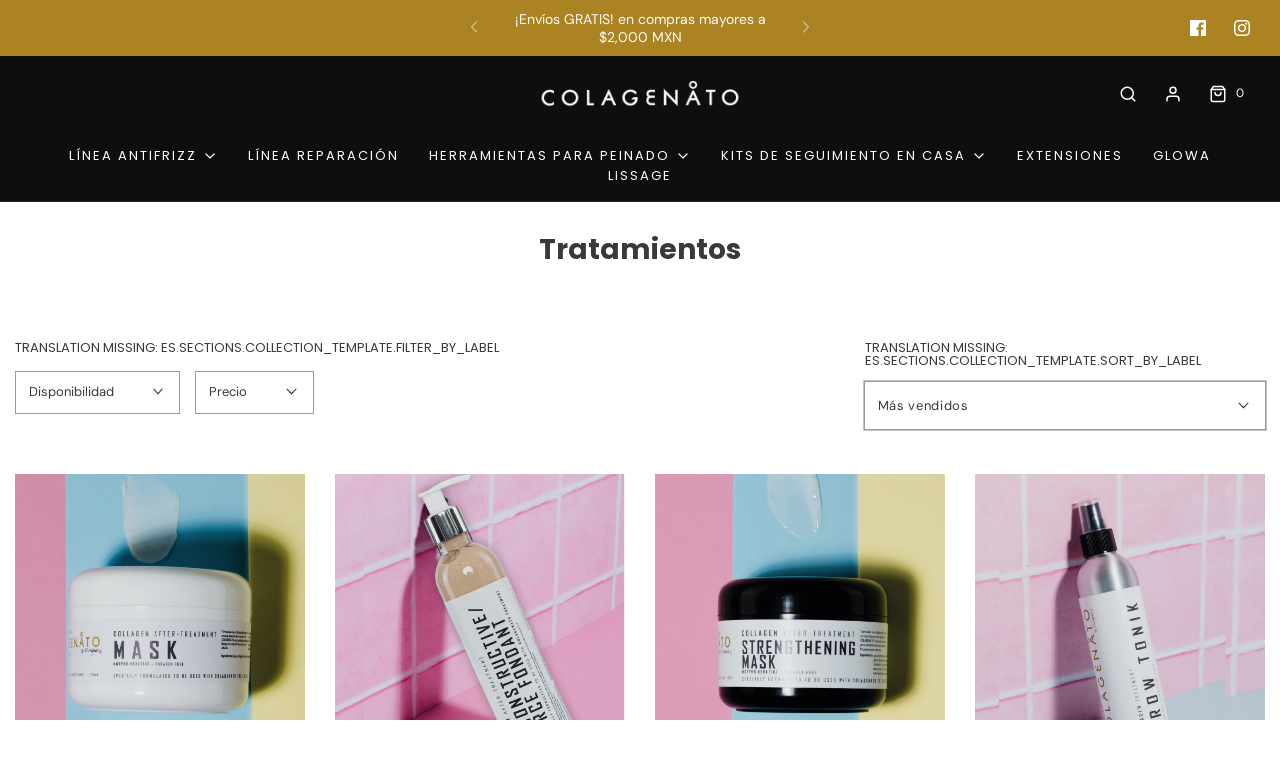

--- FILE ---
content_type: text/html; charset=utf-8
request_url: https://colagenato.mx/collections/tratamientos-1
body_size: 33441
content:
<!DOCTYPE html>
<!--[if lt IE 7 ]><html class="no-js ie ie6" lang="en"> <![endif]-->
<!--[if IE 7 ]><html class="no-js ie ie7" lang="en"> <![endif]-->
<!--[if IE 8 ]><html class="no-js ie ie8" lang="en"> <![endif]-->
<!--[if (gte IE 9)|!(IE)]><!-->
<html
	class="no-js"
	lang="es"
	data-headings-size="small"
>
<!--<![endif]-->

<head>

	<meta charset="utf-8">

	<!--[if lt IE 9]>
		<script src="//html5shim.googlecode.com/svn/trunk/html5.js"></script>
	<![endif]--><title>
		Tratamientos &ndash; Colagenato
	</title>

	<link rel="preconnect" href="https://cdn.shopify.com" crossorigin>

	<script type="text/javascript">
		document.documentElement.className = document.documentElement.className.replace('no-js', 'js');
	</script>

	

	
	<meta name="viewport" content="width=device-width, initial-scale=1, shrink-to-fit=no">
	

	<!-- /snippets/social-meta-tags.liquid -->


<meta property="og:site_name" content="Colagenato">
<meta property="og:url" content="https://colagenato.mx/collections/tratamientos-1">
<meta property="og:title" content="Tratamientos">
<meta property="og:type" content="product.group">
<meta property="og:description" content="Productos para problemas capilares como el frizz, resequedad, daño y porosidad. Nuestros tratamientos son exclusivos, cada uno con ingredientes clave, que perfeccionan y disciplinan el cabello, dejándolo SUAVE, LISO Y BRILLANTE.">

<meta property="og:image" content="http://colagenato.mx/cdn/shop/files/redes_1200x1200.jpg?v=1591288505">
<meta property="og:image:alt" content="Colagenato">
<meta property="og:image:secure_url" content="https://colagenato.mx/cdn/shop/files/redes_1200x1200.jpg?v=1591288505">


<meta name="twitter:card" content="summary_large_image">
<meta name="twitter:title" content="Tratamientos">
<meta name="twitter:description" content="Productos para problemas capilares como el frizz, resequedad, daño y porosidad. Nuestros tratamientos son exclusivos, cada uno con ingredientes clave, que perfeccionan y disciplinan el cabello, dejándolo SUAVE, LISO Y BRILLANTE.">


	<link rel="canonical" href="https://colagenato.mx/collections/tratamientos-1" />

	<!-- CSS -->
	<style>
/*============================================================================
  Typography
==============================================================================*/





@font-face {
  font-family: Poppins;
  font-weight: 700;
  font-style: normal;
  font-display: swap;
  src: url("//colagenato.mx/cdn/fonts/poppins/poppins_n7.56758dcf284489feb014a026f3727f2f20a54626.woff2") format("woff2"),
       url("//colagenato.mx/cdn/fonts/poppins/poppins_n7.f34f55d9b3d3205d2cd6f64955ff4b36f0cfd8da.woff") format("woff");
}

@font-face {
  font-family: "DM Sans";
  font-weight: 400;
  font-style: normal;
  font-display: swap;
  src: url("//colagenato.mx/cdn/fonts/dm_sans/dmsans_n4.ec80bd4dd7e1a334c969c265873491ae56018d72.woff2") format("woff2"),
       url("//colagenato.mx/cdn/fonts/dm_sans/dmsans_n4.87bdd914d8a61247b911147ae68e754d695c58a6.woff") format("woff");
}

@font-face {
  font-family: Poppins;
  font-weight: 400;
  font-style: normal;
  font-display: swap;
  src: url("//colagenato.mx/cdn/fonts/poppins/poppins_n4.0ba78fa5af9b0e1a374041b3ceaadf0a43b41362.woff2") format("woff2"),
       url("//colagenato.mx/cdn/fonts/poppins/poppins_n4.214741a72ff2596839fc9760ee7a770386cf16ca.woff") format("woff");
}


  @font-face {
  font-family: "DM Sans";
  font-weight: 700;
  font-style: normal;
  font-display: swap;
  src: url("//colagenato.mx/cdn/fonts/dm_sans/dmsans_n7.97e21d81502002291ea1de8aefb79170c6946ce5.woff2") format("woff2"),
       url("//colagenato.mx/cdn/fonts/dm_sans/dmsans_n7.af5c214f5116410ca1d53a2090665620e78e2e1b.woff") format("woff");
}




  @font-face {
  font-family: "DM Sans";
  font-weight: 400;
  font-style: italic;
  font-display: swap;
  src: url("//colagenato.mx/cdn/fonts/dm_sans/dmsans_i4.b8fe05e69ee95d5a53155c346957d8cbf5081c1a.woff2") format("woff2"),
       url("//colagenato.mx/cdn/fonts/dm_sans/dmsans_i4.403fe28ee2ea63e142575c0aa47684d65f8c23a0.woff") format("woff");
}




  @font-face {
  font-family: "DM Sans";
  font-weight: 700;
  font-style: italic;
  font-display: swap;
  src: url("//colagenato.mx/cdn/fonts/dm_sans/dmsans_i7.52b57f7d7342eb7255084623d98ab83fd96e7f9b.woff2") format("woff2"),
       url("//colagenato.mx/cdn/fonts/dm_sans/dmsans_i7.d5e14ef18a1d4a8ce78a4187580b4eb1759c2eda.woff") format("woff");
}



/*============================================================================
  #General Variables
==============================================================================*/

:root {
  --page-background: #ffffff;

  --color-primary: #393939;
  --disabled-color-primary: rgba(57, 57, 57, 0.5);
  --color-primary-opacity-05: rgba(57, 57, 57, 0.05);
  --link-color: #656565;
  --active-link-color: #E3E3E3;

  --button-background-color: #222222;
  --button-background-hover-color: #2d2d2d;
  --button-background-hover-color-lighten: #3a3a3a;
  --button-text-color: #ffffff;
  --button-border-color: rgba(255, 255, 255, 0.1);

  --sale-color: #c39320;
  --sale-text-color: #ffffff;
  --sale-color-faint: rgba(195, 147, 32, 0.1);
  --sold-out-color: #656565;
  --sold-out-text-color: #ffffff;

  --header-background: #0e0e0e;
  --header-text: #ffffff;
  --header-text-opacity-80: rgba(255, 255, 255, 0.8);
  --header-border-color: rgba(255, 255, 255, 0.1);
  --header-border-color-dark: rgba(255, 255, 255, 0.15);
  --header-hover-background-color: rgba(255, 255, 255, 0.1);
  --header-overlay-text: #ffffff;

  --sticky-header-background: #0e0e0e;
  --sticky-header-text: #ffffff;
  --sticky-header-border: rgba(255, 255, 255, 0.1);

  --mobile-menu-text: #ffffff;
  --mobile-menu-background: #0e0e0e;
  --mobile-menu-border-color: rgba(255, 255, 255, 0.5);

  --footer-background: #0e0e0e;
  --footer-text: #ffffff;
  --footer-hover-background-color: rgba(255, 255, 255, 0.1);


  --pop-up-text: #ffffff;
  --pop-up-background: #656565;

  --secondary-color: rgba(0, 0, 0, 1) !default;
  --select-padding: 5px;
  --select-radius: 2px !default;

  --border-color: rgba(57, 57, 57, 0.5);
  --border-search: rgba(255, 255, 255, 0.1);
  --border-color-subtle: rgba(57, 57, 57, 0.1);
  --border-color-subtle-darken: #2c2c2c;

  --color-scheme-light-background: #F3F3F3;
  --color-scheme-light-background-hover: rgba(243, 243, 243, 0.1);
  --color-scheme-light-text: #656565;
  --color-scheme-light-text-hover: rgba(101, 101, 101, 0.7);
  --color-scheme-light-input-hover: rgba(101, 101, 101, 0.1);
  --color-scheme-light-link: #464646;
  --color-scheme-light-link-active: #575757;

  --color-scheme-accent-background: #c39320;
  --color-scheme-accent-background-hover: rgba(195, 147, 32, 0.1);
  --color-scheme-accent-text: #ffffff;
  --color-scheme-accent-text-hover: rgba(255, 255, 255, 0.7);
  --color-scheme-accent-input-hover: rgba(255, 255, 255, 0.1);
  --color-scheme-accent-link: #464646;
  --color-scheme-accent-link-active: #464646;

  --color-scheme-dark-background: #333333;
  --color-scheme-dark-background-hover: rgba(51, 51, 51, 0.1);
  --color-scheme-dark-text: #F3F3F3;
  --color-scheme-dark-text-hover: rgba(243, 243, 243, 0.7);
  --color-scheme-dark-input-hover: rgba(243, 243, 243, 0.1);
  --color-scheme-dark-link: #464646;
  --color-scheme-dark-link-active: #575757;

  --header-font-stack: Poppins, sans-serif;
  --header-font-weight: 700;
  --header-font-style: normal;
  --header-font-transform: none;

  
  --header-letter-spacing: normal;
  

  --body-font-stack: "DM Sans", sans-serif;
  --body-font-weight: 400;
  --body-font-style: normal;
  --body-font-size-int: 13;
  --body-font-size: 13px;

  
    --body-small-font-size-int: 12;
    --body-small-font-size: 12px;
  

  --subheading-font-stack: Poppins, sans-serif;
  --subheading-font-weight: 400;
  --subheading-font-style: normal;
  --subheading-font-transform: uppercase;
  --subheading-case: uppercase;

  
  --heading-base: 28;
  --subheading-base: 14;
  --subheading-2-font-size: 16px;
  --subheading-2-line-height: 20px;
  --product-titles: 20px;
  --subpage-header: 20;
  --subpage-header-px: 20px;
  --subpage-header-line-height: 28px;
  --heading-font-size: 28px;
  --heading-line-height: 36px;
  --subheading-font-size: 14px;
  --subheading-line-height: 18px;
  

  --color-image-overlay: #333333;
  --color-image-overlay-text: #ffffff;
  --image-overlay-opacity: calc(50 / 100);

  --flexslider-icon-eot: //colagenato.mx/cdn/shop/t/4/assets/flexslider-icon.eot?v=70838442330258149421695876818;
  --flexslider-icon-eot-ie: //colagenato.mx/cdn/shop/t/4/assets/flexslider-icon.eot%23iefix?v=1158;
  --flexslider-icon-woff: //colagenato.mx/cdn/shop/t/4/assets/flexslider-icon.eot?v=70838442330258149421695876818;
  --flexslider-icon-ttf: //colagenato.mx/cdn/shop/t/4/assets/flexslider-icon.eot?v=70838442330258149421695876818;
  --flexslider-icon-svg: //colagenato.mx/cdn/shop/t/4/assets/flexslider-icon.eot?v=70838442330258149421695876818;

  --delete-button-png: //colagenato.mx/cdn/shop/t/4/assets/delete.png?v=1158;
  --loader-svg: //colagenato.mx/cdn/shop/t/4/assets/loader.svg?v=119822953187440061741695876816;

  
  --mobile-menu-link-transform: uppercase;
  --mobile-menu-link-letter-spacing: 2px;
  

  
  --buttons-transform: uppercase;
  --buttons-letter-spacing: 2px;
  

  
    --button-font-family: var(--subheading-font-stack);
    --button-font-weight: var(--subheading-font-weight);
    --button-font-style: var(--subheading-font-style);
    --button-font-size: var(--subheading-font-size);
  

  
    --button-font-size-int: var(--body-font-size-int);
  

  
    --subheading-letter-spacing: 1px;
  

  
    --nav-font-family: var(--subheading-font-stack);
    --nav-font-weight: var(--subheading-font-weight);
    --nav-font-style: var(--subheading-font-style);
  

  
    --nav-text-transform: uppercase;
    --nav-letter-spacing: 2px;
  

  
    --nav-font-size-int: var(--body-font-size-int);
  

  --page-width: 1610px;
  --page-width-with-padding: 1640px;
  --narrow-width-with-padding: 730px;
  --column-gap-width: 30px;
  --column-gap-width-half: 15.0px;

  --password-text-color: #000000;
  --password-error-background: #feebeb;
  --password-error-text: #7e1412;
  --password-login-background: #111111;
  --password-login-text: #b8b8b8;
  --password-btn-text: #ffffff;
  --password-btn-background: #000000;
  --password-btn-background-success: #4caf50;
  --success-color: #28a745;
  --error-color: #DC3545;
  --warning-color: #EB9247;

  /* Shop Pay Installments variables */
  --color-body: #ffffff;
  --color-bg: #ffffff;
}
</style>


	
	<link rel="preload" href="//colagenato.mx/cdn/shop/t/4/assets/theme-collection.min.css?v=180891776524321960971695876818" as="style">
	<link href="//colagenato.mx/cdn/shop/t/4/assets/theme-collection.min.css?v=180891776524321960971695876818" rel="stylesheet" type="text/css" media="all" />
	

	<link href="//colagenato.mx/cdn/shop/t/4/assets/custom.css?v=60929843993882887651695876818" rel="stylesheet" type="text/css" media="all" />

	

	

	

	<link rel="sitemap" type="application/xml" title="Sitemap" href="/sitemap.xml" />

	<script>window.performance && window.performance.mark && window.performance.mark('shopify.content_for_header.start');</script><meta id="shopify-digital-wallet" name="shopify-digital-wallet" content="/27382218863/digital_wallets/dialog">
<meta name="shopify-checkout-api-token" content="8772fd964284ce80e3f7113acf930e99">
<meta id="in-context-paypal-metadata" data-shop-id="27382218863" data-venmo-supported="false" data-environment="production" data-locale="es_ES" data-paypal-v4="true" data-currency="MXN">
<link rel="alternate" type="application/atom+xml" title="Feed" href="/collections/tratamientos-1.atom" />
<link rel="alternate" type="application/json+oembed" href="https://colagenato.mx/collections/tratamientos-1.oembed">
<script async="async" src="/checkouts/internal/preloads.js?locale=es-MX"></script>
<script id="shopify-features" type="application/json">{"accessToken":"8772fd964284ce80e3f7113acf930e99","betas":["rich-media-storefront-analytics"],"domain":"colagenato.mx","predictiveSearch":true,"shopId":27382218863,"locale":"es"}</script>
<script>var Shopify = Shopify || {};
Shopify.shop = "colagenato.myshopify.com";
Shopify.locale = "es";
Shopify.currency = {"active":"MXN","rate":"1.0"};
Shopify.country = "MX";
Shopify.theme = {"name":"Envy update by MP","id":132511137992,"schema_name":"Envy","schema_version":"32.1.0","theme_store_id":411,"role":"main"};
Shopify.theme.handle = "null";
Shopify.theme.style = {"id":null,"handle":null};
Shopify.cdnHost = "colagenato.mx/cdn";
Shopify.routes = Shopify.routes || {};
Shopify.routes.root = "/";</script>
<script type="module">!function(o){(o.Shopify=o.Shopify||{}).modules=!0}(window);</script>
<script>!function(o){function n(){var o=[];function n(){o.push(Array.prototype.slice.apply(arguments))}return n.q=o,n}var t=o.Shopify=o.Shopify||{};t.loadFeatures=n(),t.autoloadFeatures=n()}(window);</script>
<script id="shop-js-analytics" type="application/json">{"pageType":"collection"}</script>
<script defer="defer" async type="module" src="//colagenato.mx/cdn/shopifycloud/shop-js/modules/v2/client.init-shop-cart-sync_2Gr3Q33f.es.esm.js"></script>
<script defer="defer" async type="module" src="//colagenato.mx/cdn/shopifycloud/shop-js/modules/v2/chunk.common_noJfOIa7.esm.js"></script>
<script defer="defer" async type="module" src="//colagenato.mx/cdn/shopifycloud/shop-js/modules/v2/chunk.modal_Deo2FJQo.esm.js"></script>
<script type="module">
  await import("//colagenato.mx/cdn/shopifycloud/shop-js/modules/v2/client.init-shop-cart-sync_2Gr3Q33f.es.esm.js");
await import("//colagenato.mx/cdn/shopifycloud/shop-js/modules/v2/chunk.common_noJfOIa7.esm.js");
await import("//colagenato.mx/cdn/shopifycloud/shop-js/modules/v2/chunk.modal_Deo2FJQo.esm.js");

  window.Shopify.SignInWithShop?.initShopCartSync?.({"fedCMEnabled":true,"windoidEnabled":true});

</script>
<script>(function() {
  var isLoaded = false;
  function asyncLoad() {
    if (isLoaded) return;
    isLoaded = true;
    var urls = ["https:\/\/s3.amazonaws.com\/conektaapi\/v1.0.0\/js\/conekta_shopify.js?shop=colagenato.myshopify.com","https:\/\/cdn.shopify.com\/s\/files\/1\/0273\/8221\/8863\/t\/2\/assets\/globo.formbuilder.init.js?v=1604338630\u0026shop=colagenato.myshopify.com"];
    for (var i = 0; i < urls.length; i++) {
      var s = document.createElement('script');
      s.type = 'text/javascript';
      s.async = true;
      s.src = urls[i];
      var x = document.getElementsByTagName('script')[0];
      x.parentNode.insertBefore(s, x);
    }
  };
  if(window.attachEvent) {
    window.attachEvent('onload', asyncLoad);
  } else {
    window.addEventListener('load', asyncLoad, false);
  }
})();</script>
<script id="__st">var __st={"a":27382218863,"offset":-21600,"reqid":"0e717d30-0676-40c8-8273-2a0545af476b-1769522123","pageurl":"colagenato.mx\/collections\/tratamientos-1","u":"8d2a13bb7194","p":"collection","rtyp":"collection","rid":597216035016};</script>
<script>window.ShopifyPaypalV4VisibilityTracking = true;</script>
<script id="captcha-bootstrap">!function(){'use strict';const t='contact',e='account',n='new_comment',o=[[t,t],['blogs',n],['comments',n],[t,'customer']],c=[[e,'customer_login'],[e,'guest_login'],[e,'recover_customer_password'],[e,'create_customer']],r=t=>t.map((([t,e])=>`form[action*='/${t}']:not([data-nocaptcha='true']) input[name='form_type'][value='${e}']`)).join(','),a=t=>()=>t?[...document.querySelectorAll(t)].map((t=>t.form)):[];function s(){const t=[...o],e=r(t);return a(e)}const i='password',u='form_key',d=['recaptcha-v3-token','g-recaptcha-response','h-captcha-response',i],f=()=>{try{return window.sessionStorage}catch{return}},m='__shopify_v',_=t=>t.elements[u];function p(t,e,n=!1){try{const o=window.sessionStorage,c=JSON.parse(o.getItem(e)),{data:r}=function(t){const{data:e,action:n}=t;return t[m]||n?{data:e,action:n}:{data:t,action:n}}(c);for(const[e,n]of Object.entries(r))t.elements[e]&&(t.elements[e].value=n);n&&o.removeItem(e)}catch(o){console.error('form repopulation failed',{error:o})}}const l='form_type',E='cptcha';function T(t){t.dataset[E]=!0}const w=window,h=w.document,L='Shopify',v='ce_forms',y='captcha';let A=!1;((t,e)=>{const n=(g='f06e6c50-85a8-45c8-87d0-21a2b65856fe',I='https://cdn.shopify.com/shopifycloud/storefront-forms-hcaptcha/ce_storefront_forms_captcha_hcaptcha.v1.5.2.iife.js',D={infoText:'Protegido por hCaptcha',privacyText:'Privacidad',termsText:'Términos'},(t,e,n)=>{const o=w[L][v],c=o.bindForm;if(c)return c(t,g,e,D).then(n);var r;o.q.push([[t,g,e,D],n]),r=I,A||(h.body.append(Object.assign(h.createElement('script'),{id:'captcha-provider',async:!0,src:r})),A=!0)});var g,I,D;w[L]=w[L]||{},w[L][v]=w[L][v]||{},w[L][v].q=[],w[L][y]=w[L][y]||{},w[L][y].protect=function(t,e){n(t,void 0,e),T(t)},Object.freeze(w[L][y]),function(t,e,n,w,h,L){const[v,y,A,g]=function(t,e,n){const i=e?o:[],u=t?c:[],d=[...i,...u],f=r(d),m=r(i),_=r(d.filter((([t,e])=>n.includes(e))));return[a(f),a(m),a(_),s()]}(w,h,L),I=t=>{const e=t.target;return e instanceof HTMLFormElement?e:e&&e.form},D=t=>v().includes(t);t.addEventListener('submit',(t=>{const e=I(t);if(!e)return;const n=D(e)&&!e.dataset.hcaptchaBound&&!e.dataset.recaptchaBound,o=_(e),c=g().includes(e)&&(!o||!o.value);(n||c)&&t.preventDefault(),c&&!n&&(function(t){try{if(!f())return;!function(t){const e=f();if(!e)return;const n=_(t);if(!n)return;const o=n.value;o&&e.removeItem(o)}(t);const e=Array.from(Array(32),(()=>Math.random().toString(36)[2])).join('');!function(t,e){_(t)||t.append(Object.assign(document.createElement('input'),{type:'hidden',name:u})),t.elements[u].value=e}(t,e),function(t,e){const n=f();if(!n)return;const o=[...t.querySelectorAll(`input[type='${i}']`)].map((({name:t})=>t)),c=[...d,...o],r={};for(const[a,s]of new FormData(t).entries())c.includes(a)||(r[a]=s);n.setItem(e,JSON.stringify({[m]:1,action:t.action,data:r}))}(t,e)}catch(e){console.error('failed to persist form',e)}}(e),e.submit())}));const S=(t,e)=>{t&&!t.dataset[E]&&(n(t,e.some((e=>e===t))),T(t))};for(const o of['focusin','change'])t.addEventListener(o,(t=>{const e=I(t);D(e)&&S(e,y())}));const B=e.get('form_key'),M=e.get(l),P=B&&M;t.addEventListener('DOMContentLoaded',(()=>{const t=y();if(P)for(const e of t)e.elements[l].value===M&&p(e,B);[...new Set([...A(),...v().filter((t=>'true'===t.dataset.shopifyCaptcha))])].forEach((e=>S(e,t)))}))}(h,new URLSearchParams(w.location.search),n,t,e,['guest_login'])})(!0,!0)}();</script>
<script integrity="sha256-4kQ18oKyAcykRKYeNunJcIwy7WH5gtpwJnB7kiuLZ1E=" data-source-attribution="shopify.loadfeatures" defer="defer" src="//colagenato.mx/cdn/shopifycloud/storefront/assets/storefront/load_feature-a0a9edcb.js" crossorigin="anonymous"></script>
<script data-source-attribution="shopify.dynamic_checkout.dynamic.init">var Shopify=Shopify||{};Shopify.PaymentButton=Shopify.PaymentButton||{isStorefrontPortableWallets:!0,init:function(){window.Shopify.PaymentButton.init=function(){};var t=document.createElement("script");t.src="https://colagenato.mx/cdn/shopifycloud/portable-wallets/latest/portable-wallets.es.js",t.type="module",document.head.appendChild(t)}};
</script>
<script data-source-attribution="shopify.dynamic_checkout.buyer_consent">
  function portableWalletsHideBuyerConsent(e){var t=document.getElementById("shopify-buyer-consent"),n=document.getElementById("shopify-subscription-policy-button");t&&n&&(t.classList.add("hidden"),t.setAttribute("aria-hidden","true"),n.removeEventListener("click",e))}function portableWalletsShowBuyerConsent(e){var t=document.getElementById("shopify-buyer-consent"),n=document.getElementById("shopify-subscription-policy-button");t&&n&&(t.classList.remove("hidden"),t.removeAttribute("aria-hidden"),n.addEventListener("click",e))}window.Shopify?.PaymentButton&&(window.Shopify.PaymentButton.hideBuyerConsent=portableWalletsHideBuyerConsent,window.Shopify.PaymentButton.showBuyerConsent=portableWalletsShowBuyerConsent);
</script>
<script>
  function portableWalletsCleanup(e){e&&e.src&&console.error("Failed to load portable wallets script "+e.src);var t=document.querySelectorAll("shopify-accelerated-checkout .shopify-payment-button__skeleton, shopify-accelerated-checkout-cart .wallet-cart-button__skeleton"),e=document.getElementById("shopify-buyer-consent");for(let e=0;e<t.length;e++)t[e].remove();e&&e.remove()}function portableWalletsNotLoadedAsModule(e){e instanceof ErrorEvent&&"string"==typeof e.message&&e.message.includes("import.meta")&&"string"==typeof e.filename&&e.filename.includes("portable-wallets")&&(window.removeEventListener("error",portableWalletsNotLoadedAsModule),window.Shopify.PaymentButton.failedToLoad=e,"loading"===document.readyState?document.addEventListener("DOMContentLoaded",window.Shopify.PaymentButton.init):window.Shopify.PaymentButton.init())}window.addEventListener("error",portableWalletsNotLoadedAsModule);
</script>

<script type="module" src="https://colagenato.mx/cdn/shopifycloud/portable-wallets/latest/portable-wallets.es.js" onError="portableWalletsCleanup(this)" crossorigin="anonymous"></script>
<script nomodule>
  document.addEventListener("DOMContentLoaded", portableWalletsCleanup);
</script>

<link id="shopify-accelerated-checkout-styles" rel="stylesheet" media="screen" href="https://colagenato.mx/cdn/shopifycloud/portable-wallets/latest/accelerated-checkout-backwards-compat.css" crossorigin="anonymous">
<style id="shopify-accelerated-checkout-cart">
        #shopify-buyer-consent {
  margin-top: 1em;
  display: inline-block;
  width: 100%;
}

#shopify-buyer-consent.hidden {
  display: none;
}

#shopify-subscription-policy-button {
  background: none;
  border: none;
  padding: 0;
  text-decoration: underline;
  font-size: inherit;
  cursor: pointer;
}

#shopify-subscription-policy-button::before {
  box-shadow: none;
}

      </style>

<script>window.performance && window.performance.mark && window.performance.mark('shopify.content_for_header.end');</script>

	<script type="text/javascript">
		window.wetheme = {
			name: 'Envy',
			webcomponentRegistry: {
                registry: {},
				checkScriptLoaded: function(key) {
					return window.wetheme.webcomponentRegistry.registry[key] ? true : false
				},
                register: function(registration) {
                    if(!window.wetheme.webcomponentRegistry.checkScriptLoaded(registration.key)) {
                      window.wetheme.webcomponentRegistry.registry[registration.key] = registration
                    }
                }
            }
        };
	</script>

	

	
<!-- BEGIN app block: shopify://apps/powerful-form-builder/blocks/app-embed/e4bcb1eb-35b2-42e6-bc37-bfe0e1542c9d --><script type="text/javascript" hs-ignore data-cookieconsent="ignore">
  var Globo = Globo || {};
  var globoFormbuilderRecaptchaInit = function(){};
  var globoFormbuilderHcaptchaInit = function(){};
  window.Globo.FormBuilder = window.Globo.FormBuilder || {};
  window.Globo.FormBuilder.shop = ;

  if(window.Globo.FormBuilder.shop.settings.customCssEnabled && window.Globo.FormBuilder.shop.settings.customCssCode){
    const customStyle = document.createElement('style');
    customStyle.type = 'text/css';
    customStyle.innerHTML = window.Globo.FormBuilder.shop.settings.customCssCode;
    document.head.appendChild(customStyle);
  }

  window.Globo.FormBuilder.forms = [];

  
  window.Globo.FormBuilder.url = window.Globo.FormBuilder.shop.url;
  window.Globo.FormBuilder.CDN_URL = window.Globo.FormBuilder.shop.CDN_URL ?? window.Globo.FormBuilder.shop.url;
  window.Globo.FormBuilder.themeOs20 = true;
  window.Globo.FormBuilder.searchProductByJson = true;
  
  
  window.Globo.FormBuilder.__webpack_public_path_2__ = "https://cdn.shopify.com/extensions/019bfd8c-d7b1-7903-a49a-05690b2d7407/powerful-form-builder-277/assets/";Globo.FormBuilder.page = {
    href : window.location.href,
    type: "collection"
  };
  Globo.FormBuilder.page.title = document.title

  
  if(window.AVADA_SPEED_WHITELIST){
    const pfbs_w = new RegExp("powerful-form-builder", 'i')
    if(Array.isArray(window.AVADA_SPEED_WHITELIST)){
      window.AVADA_SPEED_WHITELIST.push(pfbs_w)
    }else{
      window.AVADA_SPEED_WHITELIST = [pfbs_w]
    }
  }

  Globo.FormBuilder.shop.configuration = Globo.FormBuilder.shop.configuration || {};
  Globo.FormBuilder.shop.configuration.money_format = "$ {{amount}}";
</script>
<script src="https://cdn.shopify.com/extensions/019bfd8c-d7b1-7903-a49a-05690b2d7407/powerful-form-builder-277/assets/globo.formbuilder.index.js" defer="defer" data-cookieconsent="ignore"></script>




<!-- END app block --><link href="https://monorail-edge.shopifysvc.com" rel="dns-prefetch">
<script>(function(){if ("sendBeacon" in navigator && "performance" in window) {try {var session_token_from_headers = performance.getEntriesByType('navigation')[0].serverTiming.find(x => x.name == '_s').description;} catch {var session_token_from_headers = undefined;}var session_cookie_matches = document.cookie.match(/_shopify_s=([^;]*)/);var session_token_from_cookie = session_cookie_matches && session_cookie_matches.length === 2 ? session_cookie_matches[1] : "";var session_token = session_token_from_headers || session_token_from_cookie || "";function handle_abandonment_event(e) {var entries = performance.getEntries().filter(function(entry) {return /monorail-edge.shopifysvc.com/.test(entry.name);});if (!window.abandonment_tracked && entries.length === 0) {window.abandonment_tracked = true;var currentMs = Date.now();var navigation_start = performance.timing.navigationStart;var payload = {shop_id: 27382218863,url: window.location.href,navigation_start,duration: currentMs - navigation_start,session_token,page_type: "collection"};window.navigator.sendBeacon("https://monorail-edge.shopifysvc.com/v1/produce", JSON.stringify({schema_id: "online_store_buyer_site_abandonment/1.1",payload: payload,metadata: {event_created_at_ms: currentMs,event_sent_at_ms: currentMs}}));}}window.addEventListener('pagehide', handle_abandonment_event);}}());</script>
<script id="web-pixels-manager-setup">(function e(e,d,r,n,o){if(void 0===o&&(o={}),!Boolean(null===(a=null===(i=window.Shopify)||void 0===i?void 0:i.analytics)||void 0===a?void 0:a.replayQueue)){var i,a;window.Shopify=window.Shopify||{};var t=window.Shopify;t.analytics=t.analytics||{};var s=t.analytics;s.replayQueue=[],s.publish=function(e,d,r){return s.replayQueue.push([e,d,r]),!0};try{self.performance.mark("wpm:start")}catch(e){}var l=function(){var e={modern:/Edge?\/(1{2}[4-9]|1[2-9]\d|[2-9]\d{2}|\d{4,})\.\d+(\.\d+|)|Firefox\/(1{2}[4-9]|1[2-9]\d|[2-9]\d{2}|\d{4,})\.\d+(\.\d+|)|Chrom(ium|e)\/(9{2}|\d{3,})\.\d+(\.\d+|)|(Maci|X1{2}).+ Version\/(15\.\d+|(1[6-9]|[2-9]\d|\d{3,})\.\d+)([,.]\d+|)( \(\w+\)|)( Mobile\/\w+|) Safari\/|Chrome.+OPR\/(9{2}|\d{3,})\.\d+\.\d+|(CPU[ +]OS|iPhone[ +]OS|CPU[ +]iPhone|CPU IPhone OS|CPU iPad OS)[ +]+(15[._]\d+|(1[6-9]|[2-9]\d|\d{3,})[._]\d+)([._]\d+|)|Android:?[ /-](13[3-9]|1[4-9]\d|[2-9]\d{2}|\d{4,})(\.\d+|)(\.\d+|)|Android.+Firefox\/(13[5-9]|1[4-9]\d|[2-9]\d{2}|\d{4,})\.\d+(\.\d+|)|Android.+Chrom(ium|e)\/(13[3-9]|1[4-9]\d|[2-9]\d{2}|\d{4,})\.\d+(\.\d+|)|SamsungBrowser\/([2-9]\d|\d{3,})\.\d+/,legacy:/Edge?\/(1[6-9]|[2-9]\d|\d{3,})\.\d+(\.\d+|)|Firefox\/(5[4-9]|[6-9]\d|\d{3,})\.\d+(\.\d+|)|Chrom(ium|e)\/(5[1-9]|[6-9]\d|\d{3,})\.\d+(\.\d+|)([\d.]+$|.*Safari\/(?![\d.]+ Edge\/[\d.]+$))|(Maci|X1{2}).+ Version\/(10\.\d+|(1[1-9]|[2-9]\d|\d{3,})\.\d+)([,.]\d+|)( \(\w+\)|)( Mobile\/\w+|) Safari\/|Chrome.+OPR\/(3[89]|[4-9]\d|\d{3,})\.\d+\.\d+|(CPU[ +]OS|iPhone[ +]OS|CPU[ +]iPhone|CPU IPhone OS|CPU iPad OS)[ +]+(10[._]\d+|(1[1-9]|[2-9]\d|\d{3,})[._]\d+)([._]\d+|)|Android:?[ /-](13[3-9]|1[4-9]\d|[2-9]\d{2}|\d{4,})(\.\d+|)(\.\d+|)|Mobile Safari.+OPR\/([89]\d|\d{3,})\.\d+\.\d+|Android.+Firefox\/(13[5-9]|1[4-9]\d|[2-9]\d{2}|\d{4,})\.\d+(\.\d+|)|Android.+Chrom(ium|e)\/(13[3-9]|1[4-9]\d|[2-9]\d{2}|\d{4,})\.\d+(\.\d+|)|Android.+(UC? ?Browser|UCWEB|U3)[ /]?(15\.([5-9]|\d{2,})|(1[6-9]|[2-9]\d|\d{3,})\.\d+)\.\d+|SamsungBrowser\/(5\.\d+|([6-9]|\d{2,})\.\d+)|Android.+MQ{2}Browser\/(14(\.(9|\d{2,})|)|(1[5-9]|[2-9]\d|\d{3,})(\.\d+|))(\.\d+|)|K[Aa][Ii]OS\/(3\.\d+|([4-9]|\d{2,})\.\d+)(\.\d+|)/},d=e.modern,r=e.legacy,n=navigator.userAgent;return n.match(d)?"modern":n.match(r)?"legacy":"unknown"}(),u="modern"===l?"modern":"legacy",c=(null!=n?n:{modern:"",legacy:""})[u],f=function(e){return[e.baseUrl,"/wpm","/b",e.hashVersion,"modern"===e.buildTarget?"m":"l",".js"].join("")}({baseUrl:d,hashVersion:r,buildTarget:u}),m=function(e){var d=e.version,r=e.bundleTarget,n=e.surface,o=e.pageUrl,i=e.monorailEndpoint;return{emit:function(e){var a=e.status,t=e.errorMsg,s=(new Date).getTime(),l=JSON.stringify({metadata:{event_sent_at_ms:s},events:[{schema_id:"web_pixels_manager_load/3.1",payload:{version:d,bundle_target:r,page_url:o,status:a,surface:n,error_msg:t},metadata:{event_created_at_ms:s}}]});if(!i)return console&&console.warn&&console.warn("[Web Pixels Manager] No Monorail endpoint provided, skipping logging."),!1;try{return self.navigator.sendBeacon.bind(self.navigator)(i,l)}catch(e){}var u=new XMLHttpRequest;try{return u.open("POST",i,!0),u.setRequestHeader("Content-Type","text/plain"),u.send(l),!0}catch(e){return console&&console.warn&&console.warn("[Web Pixels Manager] Got an unhandled error while logging to Monorail."),!1}}}}({version:r,bundleTarget:l,surface:e.surface,pageUrl:self.location.href,monorailEndpoint:e.monorailEndpoint});try{o.browserTarget=l,function(e){var d=e.src,r=e.async,n=void 0===r||r,o=e.onload,i=e.onerror,a=e.sri,t=e.scriptDataAttributes,s=void 0===t?{}:t,l=document.createElement("script"),u=document.querySelector("head"),c=document.querySelector("body");if(l.async=n,l.src=d,a&&(l.integrity=a,l.crossOrigin="anonymous"),s)for(var f in s)if(Object.prototype.hasOwnProperty.call(s,f))try{l.dataset[f]=s[f]}catch(e){}if(o&&l.addEventListener("load",o),i&&l.addEventListener("error",i),u)u.appendChild(l);else{if(!c)throw new Error("Did not find a head or body element to append the script");c.appendChild(l)}}({src:f,async:!0,onload:function(){if(!function(){var e,d;return Boolean(null===(d=null===(e=window.Shopify)||void 0===e?void 0:e.analytics)||void 0===d?void 0:d.initialized)}()){var d=window.webPixelsManager.init(e)||void 0;if(d){var r=window.Shopify.analytics;r.replayQueue.forEach((function(e){var r=e[0],n=e[1],o=e[2];d.publishCustomEvent(r,n,o)})),r.replayQueue=[],r.publish=d.publishCustomEvent,r.visitor=d.visitor,r.initialized=!0}}},onerror:function(){return m.emit({status:"failed",errorMsg:"".concat(f," has failed to load")})},sri:function(e){var d=/^sha384-[A-Za-z0-9+/=]+$/;return"string"==typeof e&&d.test(e)}(c)?c:"",scriptDataAttributes:o}),m.emit({status:"loading"})}catch(e){m.emit({status:"failed",errorMsg:(null==e?void 0:e.message)||"Unknown error"})}}})({shopId: 27382218863,storefrontBaseUrl: "https://colagenato.mx",extensionsBaseUrl: "https://extensions.shopifycdn.com/cdn/shopifycloud/web-pixels-manager",monorailEndpoint: "https://monorail-edge.shopifysvc.com/unstable/produce_batch",surface: "storefront-renderer",enabledBetaFlags: ["2dca8a86"],webPixelsConfigList: [{"id":"shopify-app-pixel","configuration":"{}","eventPayloadVersion":"v1","runtimeContext":"STRICT","scriptVersion":"0450","apiClientId":"shopify-pixel","type":"APP","privacyPurposes":["ANALYTICS","MARKETING"]},{"id":"shopify-custom-pixel","eventPayloadVersion":"v1","runtimeContext":"LAX","scriptVersion":"0450","apiClientId":"shopify-pixel","type":"CUSTOM","privacyPurposes":["ANALYTICS","MARKETING"]}],isMerchantRequest: false,initData: {"shop":{"name":"Colagenato","paymentSettings":{"currencyCode":"MXN"},"myshopifyDomain":"colagenato.myshopify.com","countryCode":"MX","storefrontUrl":"https:\/\/colagenato.mx"},"customer":null,"cart":null,"checkout":null,"productVariants":[],"purchasingCompany":null},},"https://colagenato.mx/cdn","fcfee988w5aeb613cpc8e4bc33m6693e112",{"modern":"","legacy":""},{"shopId":"27382218863","storefrontBaseUrl":"https:\/\/colagenato.mx","extensionBaseUrl":"https:\/\/extensions.shopifycdn.com\/cdn\/shopifycloud\/web-pixels-manager","surface":"storefront-renderer","enabledBetaFlags":"[\"2dca8a86\"]","isMerchantRequest":"false","hashVersion":"fcfee988w5aeb613cpc8e4bc33m6693e112","publish":"custom","events":"[[\"page_viewed\",{}],[\"collection_viewed\",{\"collection\":{\"id\":\"597216035016\",\"title\":\"Tratamientos\",\"productVariants\":[{\"price\":{\"amount\":1300.0,\"currencyCode\":\"MXN\"},\"product\":{\"title\":\"Mask\",\"vendor\":\"Colagenato\",\"id\":\"4460765577327\",\"untranslatedTitle\":\"Mask\",\"url\":\"\/products\/mask\",\"type\":\"Mask\"},\"id\":\"31606143516783\",\"image\":{\"src\":\"\/\/colagenato.mx\/cdn\/shop\/files\/mask.jpg?v=1728593879\"},\"sku\":\"\",\"title\":\"Default Title\",\"untranslatedTitle\":\"Default Title\"},{\"price\":{\"amount\":1300.0,\"currencyCode\":\"MXN\"},\"product\":{\"title\":\"Fondant\",\"vendor\":\"Colagenato\",\"id\":\"4460763414639\",\"untranslatedTitle\":\"Fondant\",\"url\":\"\/products\/fondant\",\"type\":\"Fondant\"},\"id\":\"31606107340911\",\"image\":{\"src\":\"\/\/colagenato.mx\/cdn\/shop\/files\/fondant_ca39e015-0085-4463-8009-0965ed72f5ad.jpg?v=1728595328\"},\"sku\":\"\",\"title\":\"Default Title\",\"untranslatedTitle\":\"Default Title\"},{\"price\":{\"amount\":1290.0,\"currencyCode\":\"MXN\"},\"product\":{\"title\":\"Strengthening Mask\",\"vendor\":\"Colagenato\",\"id\":\"4460774457455\",\"untranslatedTitle\":\"Strengthening Mask\",\"url\":\"\/products\/strengthening-mask\",\"type\":\"Mascarilla\"},\"id\":\"31606205055087\",\"image\":{\"src\":\"\/\/colagenato.mx\/cdn\/shop\/files\/strmask.jpg?v=1733779385\"},\"sku\":\"\",\"title\":\"Default Title\",\"untranslatedTitle\":\"Default Title\"},{\"price\":{\"amount\":1300.0,\"currencyCode\":\"MXN\"},\"product\":{\"title\":\"Grow Tonik\",\"vendor\":\"Colagenato\",\"id\":\"4460763938927\",\"untranslatedTitle\":\"Grow Tonik\",\"url\":\"\/products\/grow-tonik\",\"type\":\"Tonik\"},\"id\":\"31606110683247\",\"image\":{\"src\":\"\/\/colagenato.mx\/cdn\/shop\/files\/growtonik.jpg?v=1733779522\"},\"sku\":\"\",\"title\":\"Default Title\",\"untranslatedTitle\":\"Default Title\"},{\"price\":{\"amount\":450.0,\"currencyCode\":\"MXN\"},\"product\":{\"title\":\"Vital Shot\",\"vendor\":\"Colagenato\",\"id\":\"4460776849519\",\"untranslatedTitle\":\"Vital Shot\",\"url\":\"\/products\/vital-shot\",\"type\":\"Tratamiento\"},\"id\":\"31606219079791\",\"image\":{\"src\":\"\/\/colagenato.mx\/cdn\/shop\/files\/vitalshot.jpg?v=1733779634\"},\"sku\":\"\",\"title\":\"Default Title\",\"untranslatedTitle\":\"Default Title\"}]}}]]"});</script><script>
  window.ShopifyAnalytics = window.ShopifyAnalytics || {};
  window.ShopifyAnalytics.meta = window.ShopifyAnalytics.meta || {};
  window.ShopifyAnalytics.meta.currency = 'MXN';
  var meta = {"products":[{"id":4460765577327,"gid":"gid:\/\/shopify\/Product\/4460765577327","vendor":"Colagenato","type":"Mask","handle":"mask","variants":[{"id":31606143516783,"price":130000,"name":"Mask","public_title":null,"sku":""}],"remote":false},{"id":4460763414639,"gid":"gid:\/\/shopify\/Product\/4460763414639","vendor":"Colagenato","type":"Fondant","handle":"fondant","variants":[{"id":31606107340911,"price":130000,"name":"Fondant","public_title":null,"sku":""}],"remote":false},{"id":4460774457455,"gid":"gid:\/\/shopify\/Product\/4460774457455","vendor":"Colagenato","type":"Mascarilla","handle":"strengthening-mask","variants":[{"id":31606205055087,"price":129000,"name":"Strengthening Mask","public_title":null,"sku":""}],"remote":false},{"id":4460763938927,"gid":"gid:\/\/shopify\/Product\/4460763938927","vendor":"Colagenato","type":"Tonik","handle":"grow-tonik","variants":[{"id":31606110683247,"price":130000,"name":"Grow Tonik","public_title":null,"sku":""}],"remote":false},{"id":4460776849519,"gid":"gid:\/\/shopify\/Product\/4460776849519","vendor":"Colagenato","type":"Tratamiento","handle":"vital-shot","variants":[{"id":31606219079791,"price":45000,"name":"Vital Shot","public_title":null,"sku":""}],"remote":false}],"page":{"pageType":"collection","resourceType":"collection","resourceId":597216035016,"requestId":"0e717d30-0676-40c8-8273-2a0545af476b-1769522123"}};
  for (var attr in meta) {
    window.ShopifyAnalytics.meta[attr] = meta[attr];
  }
</script>
<script class="analytics">
  (function () {
    var customDocumentWrite = function(content) {
      var jquery = null;

      if (window.jQuery) {
        jquery = window.jQuery;
      } else if (window.Checkout && window.Checkout.$) {
        jquery = window.Checkout.$;
      }

      if (jquery) {
        jquery('body').append(content);
      }
    };

    var hasLoggedConversion = function(token) {
      if (token) {
        return document.cookie.indexOf('loggedConversion=' + token) !== -1;
      }
      return false;
    }

    var setCookieIfConversion = function(token) {
      if (token) {
        var twoMonthsFromNow = new Date(Date.now());
        twoMonthsFromNow.setMonth(twoMonthsFromNow.getMonth() + 2);

        document.cookie = 'loggedConversion=' + token + '; expires=' + twoMonthsFromNow;
      }
    }

    var trekkie = window.ShopifyAnalytics.lib = window.trekkie = window.trekkie || [];
    if (trekkie.integrations) {
      return;
    }
    trekkie.methods = [
      'identify',
      'page',
      'ready',
      'track',
      'trackForm',
      'trackLink'
    ];
    trekkie.factory = function(method) {
      return function() {
        var args = Array.prototype.slice.call(arguments);
        args.unshift(method);
        trekkie.push(args);
        return trekkie;
      };
    };
    for (var i = 0; i < trekkie.methods.length; i++) {
      var key = trekkie.methods[i];
      trekkie[key] = trekkie.factory(key);
    }
    trekkie.load = function(config) {
      trekkie.config = config || {};
      trekkie.config.initialDocumentCookie = document.cookie;
      var first = document.getElementsByTagName('script')[0];
      var script = document.createElement('script');
      script.type = 'text/javascript';
      script.onerror = function(e) {
        var scriptFallback = document.createElement('script');
        scriptFallback.type = 'text/javascript';
        scriptFallback.onerror = function(error) {
                var Monorail = {
      produce: function produce(monorailDomain, schemaId, payload) {
        var currentMs = new Date().getTime();
        var event = {
          schema_id: schemaId,
          payload: payload,
          metadata: {
            event_created_at_ms: currentMs,
            event_sent_at_ms: currentMs
          }
        };
        return Monorail.sendRequest("https://" + monorailDomain + "/v1/produce", JSON.stringify(event));
      },
      sendRequest: function sendRequest(endpointUrl, payload) {
        // Try the sendBeacon API
        if (window && window.navigator && typeof window.navigator.sendBeacon === 'function' && typeof window.Blob === 'function' && !Monorail.isIos12()) {
          var blobData = new window.Blob([payload], {
            type: 'text/plain'
          });

          if (window.navigator.sendBeacon(endpointUrl, blobData)) {
            return true;
          } // sendBeacon was not successful

        } // XHR beacon

        var xhr = new XMLHttpRequest();

        try {
          xhr.open('POST', endpointUrl);
          xhr.setRequestHeader('Content-Type', 'text/plain');
          xhr.send(payload);
        } catch (e) {
          console.log(e);
        }

        return false;
      },
      isIos12: function isIos12() {
        return window.navigator.userAgent.lastIndexOf('iPhone; CPU iPhone OS 12_') !== -1 || window.navigator.userAgent.lastIndexOf('iPad; CPU OS 12_') !== -1;
      }
    };
    Monorail.produce('monorail-edge.shopifysvc.com',
      'trekkie_storefront_load_errors/1.1',
      {shop_id: 27382218863,
      theme_id: 132511137992,
      app_name: "storefront",
      context_url: window.location.href,
      source_url: "//colagenato.mx/cdn/s/trekkie.storefront.a804e9514e4efded663580eddd6991fcc12b5451.min.js"});

        };
        scriptFallback.async = true;
        scriptFallback.src = '//colagenato.mx/cdn/s/trekkie.storefront.a804e9514e4efded663580eddd6991fcc12b5451.min.js';
        first.parentNode.insertBefore(scriptFallback, first);
      };
      script.async = true;
      script.src = '//colagenato.mx/cdn/s/trekkie.storefront.a804e9514e4efded663580eddd6991fcc12b5451.min.js';
      first.parentNode.insertBefore(script, first);
    };
    trekkie.load(
      {"Trekkie":{"appName":"storefront","development":false,"defaultAttributes":{"shopId":27382218863,"isMerchantRequest":null,"themeId":132511137992,"themeCityHash":"4909341069843855059","contentLanguage":"es","currency":"MXN","eventMetadataId":"9a551ead-3ed6-4e8b-b03e-5b96b47e2ace"},"isServerSideCookieWritingEnabled":true,"monorailRegion":"shop_domain","enabledBetaFlags":["65f19447"]},"Session Attribution":{},"S2S":{"facebookCapiEnabled":false,"source":"trekkie-storefront-renderer","apiClientId":580111}}
    );

    var loaded = false;
    trekkie.ready(function() {
      if (loaded) return;
      loaded = true;

      window.ShopifyAnalytics.lib = window.trekkie;

      var originalDocumentWrite = document.write;
      document.write = customDocumentWrite;
      try { window.ShopifyAnalytics.merchantGoogleAnalytics.call(this); } catch(error) {};
      document.write = originalDocumentWrite;

      window.ShopifyAnalytics.lib.page(null,{"pageType":"collection","resourceType":"collection","resourceId":597216035016,"requestId":"0e717d30-0676-40c8-8273-2a0545af476b-1769522123","shopifyEmitted":true});

      var match = window.location.pathname.match(/checkouts\/(.+)\/(thank_you|post_purchase)/)
      var token = match? match[1]: undefined;
      if (!hasLoggedConversion(token)) {
        setCookieIfConversion(token);
        window.ShopifyAnalytics.lib.track("Viewed Product Category",{"currency":"MXN","category":"Collection: tratamientos-1","collectionName":"tratamientos-1","collectionId":597216035016,"nonInteraction":true},undefined,undefined,{"shopifyEmitted":true});
      }
    });


        var eventsListenerScript = document.createElement('script');
        eventsListenerScript.async = true;
        eventsListenerScript.src = "//colagenato.mx/cdn/shopifycloud/storefront/assets/shop_events_listener-3da45d37.js";
        document.getElementsByTagName('head')[0].appendChild(eventsListenerScript);

})();</script>
<script
  defer
  src="https://colagenato.mx/cdn/shopifycloud/perf-kit/shopify-perf-kit-3.0.4.min.js"
  data-application="storefront-renderer"
  data-shop-id="27382218863"
  data-render-region="gcp-us-east1"
  data-page-type="collection"
  data-theme-instance-id="132511137992"
  data-theme-name="Envy"
  data-theme-version="32.1.0"
  data-monorail-region="shop_domain"
  data-resource-timing-sampling-rate="10"
  data-shs="true"
  data-shs-beacon="true"
  data-shs-export-with-fetch="true"
  data-shs-logs-sample-rate="1"
  data-shs-beacon-endpoint="https://colagenato.mx/api/collect"
></script>
</head>

<body id="tratamientos"
	class="page-title--tratamientos template-collection flexbox-wrapper using-mouse">

	
		<aside id="cartSlideoutAside">
	<form
		action="/cart"
		data-language-url="/"
		method="post"
		novalidate
		class="cart-drawer-form"
	>
		<div
			id="cartSlideoutWrapper"
			class="envy-shopping-right slideout-panel-hidden cart-drawer-right"
			role="dialog"
			aria-labelledby="cart_dialog_label"
			aria-describedby="cart_dialog_status"
			aria-modal="true"
		>
			<div class="cart-drawer__top">
				<div class="cart-drawer__empty-div"></div>
				<div class="cart-drawer__subheading">
					<h2 class="type-subheading type-subheading--1 wow fadeIn" id="cart_dialog_label">
						<span class="cart-drawer--title">Su pedido</span>
					</h2>
				</div>

				<div class="cart-close-icon-wrapper">
					<button
						class="slide-menu cart-close-icon cart-menu-close alt-focus"
						aria-label="Cerrar la barra lateral del carrito"
						type="button"
					>
						<i data-feather="x"></i>
					</button>
				</div>
			</div>

			<div class="cart-error-box"></div>

			<div aria-live="polite" class="cart-empty-box">
				Su cesta está vacía
			</div>

			<script type="application/template" id="cart-item-template">
				<li>
					<article class="cart-item">
						<div class="cart-item-image--wrapper">
							<a class="cart-item-link" href="" tabindex="-1">
								<img
									class="cart-item-image"
									src="/product/image.jpg"
									alt=""
								/>
							</a>
						</div>
						<div class="cart-item-details--wrapper">
							<h3 class="cart-item__title">
								<a href="" class="cart-item-link cart-item-details--product-title-wrapper">
									<span class="cart-item-product-title"></span>
									<span class="cart-item-variant-title hide"></span>
									<span class="cart-item-selling-plan hide"></span>
								</a>
							</h3>

							<div class="cart-item-price-wrapper">
								<span class="sr-only">Ahora</span>
								<span class="cart-item-price"></span>
								<span class="sr-only">Era</span>
								<span class="cart-item-price-original"></span>
								<span class="cart-item-price-per-unit"></span>
							</div>

							<ul class="cart-item-drawer-properties"></ul>

							<ul class="order-discount--cart-list" aria-label="Descuento"></ul>

							<div class="cart-item--quantity-remove-wrapper">
								<div class="cart-item--quantity-wrapper">
									<button
										type="button"
										class="alt-focus cart-item-quantity-button cart-item-decrease"
										data-amount="-1"
										aria-label="Reduce item quantity by one"
									>-</button>
									<input
										type="text"
										class="cart-item-quantity"
										min="1"
										pattern="[0-9]*"
										aria-label="Quantity"
									>
									<button
										type="button"
										class="alt-focus cart-item-quantity-button cart-item-increase"
										data-amount="1"
										aria-label="Increase item quantity by one"
									>+</button>
								</div>

								<div class="cart-item-remove-button-container">
									<button type="button" id="cart-item-remove-button" class="alt-focus" aria-label="Remove product">Quitar</button>
								</div>
							</div>

              <div class="errors hide"></div>
						</div>
					</article>
				</li>
			</script>
			<script type="application/json" id="initial-cart">
				{"note":null,"attributes":{},"original_total_price":0,"total_price":0,"total_discount":0,"total_weight":0.0,"item_count":0,"items":[],"requires_shipping":false,"currency":"MXN","items_subtotal_price":0,"cart_level_discount_applications":[],"checkout_charge_amount":0}
			</script>

			<ul class="cart-items"></ul>

			<div class="ajax-cart--bottom-wrapper">
				

				

				<div class="ajax-cart--cart-discount">
					<div class="cart--order-discount-wrapper custom-font ajax-cart-discount-wrapper"></div>
				</div>

				<span class="cart-price-text type-subheading">Subtotal</span>

				<div class="ajax-cart--cart-original-price">
					<span class="cart-item-original-total-price"><span class="money">$ 0.00</span></span>
				</div>

				<div class="ajax-cart--total-price">
					<h2
						id="cart_dialog_status"
						role="status"
						class="js-cart-drawer-status sr-only"
					></h2>

					<h5 id="cart_drawer_subtotal">
						<span class="cart-total-price" id="cart-price">
							<span class="money">$ 0.00</span>
						</span>
					</h5>
				</div><div class="row">
					<div class="col-md-12">
						<p class="cart--shipping-message">Impuesto incluido. Los <a href="/policies/shipping-policy">gastos de envío</a> se calculan en la pantalla de pagos.
</p>
					</div>
				</div>

				<div class="slide-checkout-buttons">
					<button type="submit" name="checkout" class="btn cart-button-checkout">
						<span class="cart-button-checkout-text">Realice su pedido</span>
						<div class="cart-button-checkout-spinner lds-dual-ring hide"></div>
					</button>
					
					
				</div>

			</div>
		</div>
	</form>
</aside>

	

	<div id="main-body" class=" collection-template" data-editor-open="false">
		<div class="no-js disclaimer container">
			<p>This store requires javascript to be enabled for some features to work correctly.</p>
		</div>

		<div id="slideout-overlay"></div>

		<!-- BEGIN sections: header-group -->
<div id="shopify-section-sections--16122137805000__announcement-bar" class="shopify-section shopify-section-group-header-group"><link href="//colagenato.mx/cdn/shop/t/4/assets/section-announcement-bar.min.css?v=34557249388686196341695876818" rel="stylesheet" type="text/css" media="all" />
<style>
  .notification-bar__wrapper,
  .notification-bar__wrapper * {
    

    font-size: 14px;
    font-family: var(--body-font-stack);
    font-weight: var(--body-font-weight);
    font-style: var(--body-font-style);
    text-transform: none;
    letter-spacing: normal;
    line-height: normal;
  }
</style>












  <style>
    .notification-bar__wrapper {
      background-color: #ac8322;
      color: #ffffff;
    }

    .notification-bar .localization__list {
      background-color: #ac8322;
    }

    .notification-bar .localization__list li:hover,
    .notification-bar .localization__list li[active],
    .notification-bar .localization__list li[selected] {
      background-color: rgba(255, 255, 255, 0.1);
    }

    .notification-bar a,
    .notification-bar a:hover,
    .notification-bar a:focus,
    .notification-bar__message .feather-chevron-left,
    .notification-bar__message .feather-chevron-right {
      color: #ffffff;
    }

    .notification-bar__message ol.flex-control-nav.flex-control-paging a {
      background-color: rgba(255, 255, 255, 0.6);
      width: 7px;
      height: 7px;
    }

    .notification-bar__message ol.flex-control-nav.flex-control-paging a.flex-active {
      background-color: #ffffff;
    }
  </style>

  <div
    data-wetheme-section-type="announcement-bar"
    data-wetheme-section-id="sections--16122137805000__announcement-bar"
    class="notification-bar__wrapper multi-msg-nav-enabled"
    data-selector="localization-form-offset-container"
    style="padding-top:6px;padding-bottom:6px;"
  >
    <div class="notification-bar notification-bar--with-content container-no-padding">
      
        <div class="notification-bar__menu">
          
        </div>
      

      <div class="notification-bar__message">
        
          <div 
            data-selector="flexslider-announcement-bar"
            data-slider-id="sections--16122137805000__announcement-bar"
            data-slider-slide-time="5000"
            data-slider-animation="fade"
            data-slider-controls="false"
            data-slider-arrows="true"
            data-slider-dots="true"
            data-slider-pause-on-hover="true"
            class="flexslider"
          >

            
              <ul class="flex-direction-nav slider--sections--16122137805000__announcement-bar">
                <li class="flex-nav-prev">
                  <button class="flex-direction-nav__button alt-focus flex-prev" aria-label="Anterior" type="button">
                    <svg xmlns="http://www.w3.org/2000/svg" width="24" height="24" viewBox="0 0 24 24" fill="none" stroke="currentColor" stroke-width="1" stroke-linecap="round" stroke-linejoin="round" class="feather feather-chevron-left"><polyline points="15 18 9 12 15 6"></polyline></svg>
                  </button>
                </li>

                <li class="flex-nav-next">
                  <button class="flex-direction-nav__button alt-focus flex-next" aria-label="Siguiente" type="button">
                    <svg xmlns="http://www.w3.org/2000/svg" width="24" height="24" viewBox="0 0 24 24" fill="none" stroke="currentColor" stroke-width="1" stroke-linecap="round" stroke-linejoin="round" class="feather feather-chevron-right"><polyline points="9 18 15 12 9 6"></polyline></svg>
                  </button>
                </li>
              </ul>
            

            <ul class="slides arrows_enabled">
              
                
                  <li  data-slide-index="0" class="slider-block--announcement-0">
                    <p>¡Envíos GRATIS! en compras mayores a $2,000 MXN</p>
                  </li>
                
              
                
                  <li  data-slide-index="1" class="slider-block--announcement-1">
                    <p>Envíos entre 5 a 7 días hábiles.</p>
                  </li>
                
              
            </ul>

            <div class="slider-pagination-container arrows_enabled slider--sections--16122137805000__announcement-bar"></div>
            
          </div>
        
      </div>

      
        <div class="notification-bar__right">
          
    <div class="notification-bar__localization-selectors">
      <script src="//colagenato.mx/cdn/shop/t/4/assets/component-localization-form.js?v=88435510239910789171695876817" defer="defer" type="module"></script>

    </div>
  
          
    

<ul class="sm-icons  clearfix">

	
		<li class="sm-facebook">
			<a href="https://www.facebook.com/profile.php?id=100069223149836" target="_blank">
				<svg role="img" viewBox="0 0 24 24" xmlns="http://www.w3.org/2000/svg"><title>Facebook icon</title><path d="M22.676 0H1.324C.593 0 0 .593 0 1.324v21.352C0 23.408.593 24 1.324 24h11.494v-9.294H9.689v-3.621h3.129V8.41c0-3.099 1.894-4.785 4.659-4.785 1.325 0 2.464.097 2.796.141v3.24h-1.921c-1.5 0-1.792.721-1.792 1.771v2.311h3.584l-.465 3.63H16.56V24h6.115c.733 0 1.325-.592 1.325-1.324V1.324C24 .593 23.408 0 22.676 0"/></svg>
			</a>
		</li>
	

	

	
		<li class="sm-instagram">
			<a href="https://www.instagram.com/colagenato/" target="_blank">
				<svg role="img" viewBox="0 0 24 24" xmlns="http://www.w3.org/2000/svg"><title>Instagram icon</title><path d="M12 0C8.74 0 8.333.015 7.053.072 5.775.132 4.905.333 4.14.63c-.789.306-1.459.717-2.126 1.384S.935 3.35.63 4.14C.333 4.905.131 5.775.072 7.053.012 8.333 0 8.74 0 12s.015 3.667.072 4.947c.06 1.277.261 2.148.558 2.913.306.788.717 1.459 1.384 2.126.667.666 1.336 1.079 2.126 1.384.766.296 1.636.499 2.913.558C8.333 23.988 8.74 24 12 24s3.667-.015 4.947-.072c1.277-.06 2.148-.262 2.913-.558.788-.306 1.459-.718 2.126-1.384.666-.667 1.079-1.335 1.384-2.126.296-.765.499-1.636.558-2.913.06-1.28.072-1.687.072-4.947s-.015-3.667-.072-4.947c-.06-1.277-.262-2.149-.558-2.913-.306-.789-.718-1.459-1.384-2.126C21.319 1.347 20.651.935 19.86.63c-.765-.297-1.636-.499-2.913-.558C15.667.012 15.26 0 12 0zm0 2.16c3.203 0 3.585.016 4.85.071 1.17.055 1.805.249 2.227.415.562.217.96.477 1.382.896.419.42.679.819.896 1.381.164.422.36 1.057.413 2.227.057 1.266.07 1.646.07 4.85s-.015 3.585-.074 4.85c-.061 1.17-.256 1.805-.421 2.227-.224.562-.479.96-.899 1.382-.419.419-.824.679-1.38.896-.42.164-1.065.36-2.235.413-1.274.057-1.649.07-4.859.07-3.211 0-3.586-.015-4.859-.074-1.171-.061-1.816-.256-2.236-.421-.569-.224-.96-.479-1.379-.899-.421-.419-.69-.824-.9-1.38-.165-.42-.359-1.065-.42-2.235-.045-1.26-.061-1.649-.061-4.844 0-3.196.016-3.586.061-4.861.061-1.17.255-1.814.42-2.234.21-.57.479-.96.9-1.381.419-.419.81-.689 1.379-.898.42-.166 1.051-.361 2.221-.421 1.275-.045 1.65-.06 4.859-.06l.045.03zm0 3.678c-3.405 0-6.162 2.76-6.162 6.162 0 3.405 2.76 6.162 6.162 6.162 3.405 0 6.162-2.76 6.162-6.162 0-3.405-2.76-6.162-6.162-6.162zM12 16c-2.21 0-4-1.79-4-4s1.79-4 4-4 4 1.79 4 4-1.79 4-4 4zm7.846-10.405c0 .795-.646 1.44-1.44 1.44-.795 0-1.44-.646-1.44-1.44 0-.794.646-1.439 1.44-1.439.793-.001 1.44.645 1.44 1.439z"/></svg>
			</a>
		</li>
	

	

	

	

	

	

	

	

	

</ul>



  
        </div>
      
    </div>
  </div>




</div><div id="shopify-section-sections--16122137805000__header" class="shopify-section shopify-section-group-header-group"><style>
  .site-header__logo-image img,
  .overlay-logo-image {
    max-width: 250px;
  }

  @media screen and (max-width: 767px) {
    .site-header__logo-image img,
    .overlay-logo-image {
      max-width: 160px;
    }

    .site-header__logo-image img,
    .overlay-logo-image {
      width: 160px;
    }

    .logo-placement-within-wrapper--logo {
      width: 160px;
      flex-basis: 160px;
    }
  }

    .site-header__logo-image img,
    .overlay-logo-image {
      width: 250px;
    }

    .logo-placement-within-wrapper--logo {
      width: 250px;
      flex-basis: 250px;
    }


  #site-header svg:not(.icon-caret), .sticky-header-wrapper svg {
    height: 18px;
  }

  @media screen and (max-width: 767px) {
    #site-header svg, .sticky-header-wrapper svg {
        height: 24px;
    }
  }

  .top-search #search-wrapper {
    background: var(--header-background)!important;
    border-bottom: 1px solid var(--header-background)!important;

  }

  #top-search-wrapper svg {
    stroke: var(--header-text)!important;
  }

  .top-search input {
    color: var(--header-text)!important;
  }

  #top-search-wrapper #search_text::placeholder {
    color: var(--header-text);
  }

  #top-search-wrapper #search_text::-webkit-input-placeholder {
    color: var(--header-text);
  }

  #top-search-wrapper #search_text:-ms-input-placeholder {
    color: var(--header-text);
  }

  #top-search-wrapper #search_text::-moz-placeholder {
    color: var(--header-text);
  }

  #top-search-wrapper #search_text:-moz-placeholder {
    color: var(--header-text);
  }

  .top-search  {
    border-bottom: solid 1px var(--header-border-color)!important;
  }

  .predictive-search-group {
    background-color: var(--header-background)!important;
  }

  .search-results__meta {
    background: var(--header-background)!important;
  }

  .search-results__meta .search-results__meta-clear {
    color: var(--header-text);
  }

  .search-results-panel .predictive-search-group h2 {
    color: var(--header-text);
    border-bottom: solid 1px var(--header-border-color);
  }

  .search-results-panel .predictive-search-group .search-vendor, .search-results-panel .predictive-search-group .money {
    color: var(--header-text);
  }

  .search--result-group h5 a, .search--result-group h5 a mark {
    color: var(--header-text);
  }

  .predictive-loading {
    color: var(--header-text)!important;
  }
</style>



<div class="header-wrapper js" data-wetheme-section-type="header" data-wetheme-section-id="sections--16122137805000__header">

  
    <div class="sticky-header-wrapper">
      <div class="sticky-header-wrapper__inner">
        <div class="sticky-header-placer d-none d-lg-block hide-placer"></div>
        
            <div class="sticky-header-logo d-none d-lg-block">
              
  <div class="site-header__logo h1 logo-placement--within" itemscope itemtype="http://schema.org/Organization">

    
    
    

    
    
      <a href="/" itemprop="url" class="site-header__logo-image">

        
          





<noscript aria-hidden="true">
  <img
    class=""
    src="//colagenato.mx/cdn/shop/files/logo_550x.png?v=1695327871"
    
      alt="Colagenato"
    
    itemprop="logo"
    
    style="object-fit:cover;object-position:50.0% 50.0%!important;"
  
  />
</noscript>

<img
  loading="lazy"
  class=""
  
    alt="Colagenato"
  
  itemprop="logo"
  
    style="object-fit:cover;object-position:50.0% 50.0%!important;"
  
  width="3649"
  height="665"
  srcset="//colagenato.mx/cdn/shop/files/logo_550x.png?v=1695327871 550w,//colagenato.mx/cdn/shop/files/logo_1100x.png?v=1695327871 1100w,//colagenato.mx/cdn/shop/files/logo_1445x.png?v=1695327871 1445w,//colagenato.mx/cdn/shop/files/logo_1680x.png?v=1695327871 1680w,//colagenato.mx/cdn/shop/files/logo_2048x.png?v=1695327871 2048w,//colagenato.mx/cdn/shop/files/logo_2200x.png?v=1695327871 2200w,//colagenato.mx/cdn/shop/files/logo_2890x.png?v=1695327871 2890w,//colagenato.mx/cdn/shop/files/logo.png?v=1695327871 3649w"
  sizes="(min-width: 2000px) 1000px, (min-width: 1445px) calc(100vw / 2), (min-width: 1200px) calc(100vw / 1.75), (min-width: 750px) calc(100vw / 1.25), 100vw"
  src="//colagenato.mx/cdn/shop/files/logo_1445x.png?v=1695327871"
/>
        
      </a>

    
    
  </div>

            </div>
        
        <div class="sticky-header-menu d-none d-lg-block">
          
        </div>
        <div class="sticky-header-icons d-none d-lg-flex">
          
        </div>
        <div class="sticky-header-search d-none d-lg-block">
          
        </div>
        <div class="sticky-mobile-header d-lg-none">
          
        </div>
      </div>
    </div>
  

  <div class="header-logo-wrapper" data-section-id="sections--16122137805000__header" data-section-type="header-section">

    <nav
      id="theme-menu"
      class="mobile-menu-wrapper slideout-panel-hidden"
      role="dialog"
      aria-label="Navegación"
      aria-modal="true"
    >
      

<script type="application/json" id="mobile-menu-data">
{
    
        
        
        "0": {
            "level": 0,
            "url": "/collections/linea-antifrizz",
            "title": "Línea Antifrizz",
            "links": [
                
                    "0--0",
                
                    "0--1",
                
                    "0--2",
                
                    "0--3"
                
            ]
        }
        
          
            , "0--0": {
            "level": 1,
            "url": "/collections/shampoo",
            "title": "Shampoos",
            "links": [
                
            ]
        }
        
        
          
            , "0--1": {
            "level": 1,
            "url": "/collections/acondicionador",
            "title": "Acondicionadores",
            "links": [
                
            ]
        }
        
        
          
            , "0--2": {
            "level": 1,
            "url": "/collections/leave-in",
            "title": "Leave In",
            "links": [
                
            ]
        }
        
        
          
            , "0--3": {
            "level": 1,
            "url": "/collections/tratamientos-1",
            "title": "Tratamientos",
            "links": [
                
            ]
        }
        
        
    
        
        ,
        "1": {
            "level": 0,
            "url": "/collections/reparacion",
            "title": "Línea Reparación",
            "links": [
                
            ]
        }
        
    
        
        ,
        "2": {
            "level": 0,
            "url": "#",
            "title": "Herramientas para peinado",
            "links": [
                
                    "2--0",
                
                    "2--1"
                
            ]
        }
        
          
            , "2--0": {
            "level": 1,
            "url": "/collections/herramientas",
            "title": "Herramientas calientes",
            "links": [
                
            ]
        }
        
        
          
            , "2--1": {
            "level": 1,
            "url": "/collections/accesorios",
            "title": "Otros productos",
            "links": [
                
            ]
        }
        
        
    
        
        ,
        "3": {
            "level": 0,
            "url": "/collections/kits",
            "title": "Kits de seguimiento en casa",
            "links": [
                
                    "3--0"
                
            ]
        }
        
          
            , "3--0": {
            "level": 1,
            "url": "/collections/promociones",
            "title": "Promociones",
            "links": [
                
            ]
        }
        
        
    
        
        ,
        "4": {
            "level": 0,
            "url": "/collections/extensiones",
            "title": "Extensiones",
            "links": [
                
            ]
        }
        
    
        
        ,
        "5": {
            "level": 0,
            "url": "/collections/glowa",
            "title": "Glowa",
            "links": [
                
            ]
        }
        
    
        
        ,
        "6": {
            "level": 0,
            "url": "/collections/lissage-productos",
            "title": "Lissage",
            "links": [
                
            ]
        }
        
    
}
</script>

<div class="mobile-menu-close">
  <button
    type="button"
    class="slide-menu menu-close-icon mobile-menu-close alt-focus"
    aria-label="Cerrar navegación">
    <i data-feather="x" aria-hidden="true"></i>
  </button>
</div>

<ul
  class="mobile-menu active mobile-menu-main search-enabled"
  id="mobile-menu--menu-principal_nuevo"
>
  
    <li  class="mobile-menu-link__has-submenu">
      
      <button
        type="button"
        class="alt-focus mobile-menu-link mobile-menu-sub mobile-menu-link__text type-subheading"
        data-link="0"
        aria-expanded="false"
      >
        Línea Antifrizz

        <i data-feather="chevron-right"></i>
      </button>
      
    </li>
  
    <li >
      
        <a
          class="alt-focus mobile-menu-link mobile-menu-link__text type-subheading"
          data-link="1"
          href="/collections/reparacion"
        >
          Línea Reparación
        </a>
      
    </li>
  
    <li  class="mobile-menu-link__has-submenu">
      
      <button
        type="button"
        class="alt-focus mobile-menu-link mobile-menu-sub mobile-menu-link__text type-subheading"
        data-link="2"
        aria-expanded="false"
      >
        Herramientas para peinado

        <i data-feather="chevron-right"></i>
      </button>
      
    </li>
  
    <li  class="mobile-menu-link__has-submenu">
      
      <button
        type="button"
        class="alt-focus mobile-menu-link mobile-menu-sub mobile-menu-link__text type-subheading"
        data-link="3"
        aria-expanded="false"
      >
        Kits de seguimiento en casa

        <i data-feather="chevron-right"></i>
      </button>
      
    </li>
  
    <li >
      
        <a
          class="alt-focus mobile-menu-link mobile-menu-link__text type-subheading"
          data-link="4"
          href="/collections/extensiones"
        >
          Extensiones
        </a>
      
    </li>
  
    <li >
      
        <a
          class="alt-focus mobile-menu-link mobile-menu-link__text type-subheading"
          data-link="5"
          href="/collections/glowa"
        >
          Glowa
        </a>
      
    </li>
  
    <li >
      
        <a
          class="alt-focus mobile-menu-link mobile-menu-link__text type-subheading"
          data-link="6"
          href="/collections/lissage-productos"
        >
          Lissage
        </a>
      
    </li>
  

  <div id="mobile-topbar"></div>

  
    
      <li class="mobile-customer-link type-subheading"><a class="mobile-menu-link" href="https://shopify.com/27382218863/account?locale=es&amp;region_country=MX" id="customer_login_link">Iniciar sesión</a></li>
      
        <li class="mobile-customer-link type-subheading"><a class="mobile-menu-link" href="https://shopify.com/27382218863/account?locale=es" id="customer_register_link">Crear una cuenta</a></li>
      
    
  

  

<ul class="sm-icons  clearfix">

	
		<li class="sm-facebook">
			<a href="https://www.facebook.com/profile.php?id=100069223149836" target="_blank">
				<svg role="img" viewBox="0 0 24 24" xmlns="http://www.w3.org/2000/svg"><title>Facebook icon</title><path d="M22.676 0H1.324C.593 0 0 .593 0 1.324v21.352C0 23.408.593 24 1.324 24h11.494v-9.294H9.689v-3.621h3.129V8.41c0-3.099 1.894-4.785 4.659-4.785 1.325 0 2.464.097 2.796.141v3.24h-1.921c-1.5 0-1.792.721-1.792 1.771v2.311h3.584l-.465 3.63H16.56V24h6.115c.733 0 1.325-.592 1.325-1.324V1.324C24 .593 23.408 0 22.676 0"/></svg>
			</a>
		</li>
	

	

	
		<li class="sm-instagram">
			<a href="https://www.instagram.com/colagenato/" target="_blank">
				<svg role="img" viewBox="0 0 24 24" xmlns="http://www.w3.org/2000/svg"><title>Instagram icon</title><path d="M12 0C8.74 0 8.333.015 7.053.072 5.775.132 4.905.333 4.14.63c-.789.306-1.459.717-2.126 1.384S.935 3.35.63 4.14C.333 4.905.131 5.775.072 7.053.012 8.333 0 8.74 0 12s.015 3.667.072 4.947c.06 1.277.261 2.148.558 2.913.306.788.717 1.459 1.384 2.126.667.666 1.336 1.079 2.126 1.384.766.296 1.636.499 2.913.558C8.333 23.988 8.74 24 12 24s3.667-.015 4.947-.072c1.277-.06 2.148-.262 2.913-.558.788-.306 1.459-.718 2.126-1.384.666-.667 1.079-1.335 1.384-2.126.296-.765.499-1.636.558-2.913.06-1.28.072-1.687.072-4.947s-.015-3.667-.072-4.947c-.06-1.277-.262-2.149-.558-2.913-.306-.789-.718-1.459-1.384-2.126C21.319 1.347 20.651.935 19.86.63c-.765-.297-1.636-.499-2.913-.558C15.667.012 15.26 0 12 0zm0 2.16c3.203 0 3.585.016 4.85.071 1.17.055 1.805.249 2.227.415.562.217.96.477 1.382.896.419.42.679.819.896 1.381.164.422.36 1.057.413 2.227.057 1.266.07 1.646.07 4.85s-.015 3.585-.074 4.85c-.061 1.17-.256 1.805-.421 2.227-.224.562-.479.96-.899 1.382-.419.419-.824.679-1.38.896-.42.164-1.065.36-2.235.413-1.274.057-1.649.07-4.859.07-3.211 0-3.586-.015-4.859-.074-1.171-.061-1.816-.256-2.236-.421-.569-.224-.96-.479-1.379-.899-.421-.419-.69-.824-.9-1.38-.165-.42-.359-1.065-.42-2.235-.045-1.26-.061-1.649-.061-4.844 0-3.196.016-3.586.061-4.861.061-1.17.255-1.814.42-2.234.21-.57.479-.96.9-1.381.419-.419.81-.689 1.379-.898.42-.166 1.051-.361 2.221-.421 1.275-.045 1.65-.06 4.859-.06l.045.03zm0 3.678c-3.405 0-6.162 2.76-6.162 6.162 0 3.405 2.76 6.162 6.162 6.162 3.405 0 6.162-2.76 6.162-6.162 0-3.405-2.76-6.162-6.162-6.162zM12 16c-2.21 0-4-1.79-4-4s1.79-4 4-4 4 1.79 4 4-1.79 4-4 4zm7.846-10.405c0 .795-.646 1.44-1.44 1.44-.795 0-1.44-.646-1.44-1.44 0-.794.646-1.439 1.44-1.439.793-.001 1.44.645 1.44 1.439z"/></svg>
			</a>
		</li>
	

	

	

	

	

	

	

	

	

</ul>



</ul>

<div class="mobile-menu mobile-menu-child mobile-menu-hidden">
  <button
    type="button"
    class="mobile-menu-back alt-focus mobile-menu-link"
    tabindex="-1"
  >
    <i data-feather="chevron-left" aria-hidden="true"></i>
    <div>Back</div>
  </button>

  <ul
    id="mobile-menu"
  >
    <li>
      <a
        href="#"
        class="alt-focus mobile-menu-link top-link"
        tabindex="-1"
      >
        <div class="mobile-menu-title type-subheading"></div>
      </a>
    </li>
  </ul>
</div>

<div class="mobile-menu mobile-menu-grandchild mobile-menu-hidden">
  <button
    type="button"
    class="mobile-menu-back alt-focus mobile-menu-link"
    tabindex="-1"
  >
    <i data-feather="chevron-left" aria-hidden="true"></i>
    <div>Back</div>
  </button>

  <ul
    id="mobile-submenu"
  >
    <li>
        <a
          href="#"
          class="alt-focus mobile-menu-link top-link"
          tabindex="-1"
        >
            <div class="mobile-menu-title type-subheading"></div>
        </a>
    </li>
  </ul>
</div>
    </nav>

    <div class="d-flex d-lg-none">
      <div class="mobile-header--wrapper">
        <div class="mobile-side-column mobile-header-wrap--icons">
          <button
            type="button"
            class="slide-menu slide-menu-mobile alt-focus header-link header-link--button"
            aria-label="Navegación abierta"
            aria-controls="mobile-menu--main-menu"
          >
            <i id="iconAnim" data-feather="menu"></i>
          </button>

          
            <button
              type="button"
              class="icons--inline search-show alt-focus header-link header-link--button"
              title="Búsqueda"
              aria-label="Abrir barra de búsqueda"
              aria-controls="top-search-wrapper"
            >
              <i data-feather="search"></i>
            </button>
          
        </div>

        <div class="mobile-logo-column mobile-header-wrap--icons">
          
  <div class="site-header__logo h1 logo-placement--within" itemscope itemtype="http://schema.org/Organization">

    
    
    

    
    
      <a href="/" itemprop="url" class="site-header__logo-image">

        
          





<noscript aria-hidden="true">
  <img
    class=""
    src="//colagenato.mx/cdn/shop/files/logo_550x.png?v=1695327871"
    
      alt="Colagenato"
    
    itemprop="logo"
    
    style="object-fit:cover;object-position:50.0% 50.0%!important;"
  
  />
</noscript>

<img
  loading="lazy"
  class=""
  
    alt="Colagenato"
  
  itemprop="logo"
  
    style="object-fit:cover;object-position:50.0% 50.0%!important;"
  
  width="3649"
  height="665"
  srcset="//colagenato.mx/cdn/shop/files/logo_550x.png?v=1695327871 550w,//colagenato.mx/cdn/shop/files/logo_1100x.png?v=1695327871 1100w,//colagenato.mx/cdn/shop/files/logo_1445x.png?v=1695327871 1445w,//colagenato.mx/cdn/shop/files/logo_1680x.png?v=1695327871 1680w,//colagenato.mx/cdn/shop/files/logo_2048x.png?v=1695327871 2048w,//colagenato.mx/cdn/shop/files/logo_2200x.png?v=1695327871 2200w,//colagenato.mx/cdn/shop/files/logo_2890x.png?v=1695327871 2890w,//colagenato.mx/cdn/shop/files/logo.png?v=1695327871 3649w"
  sizes="(min-width: 2000px) 1000px, (min-width: 1445px) calc(100vw / 2), (min-width: 1200px) calc(100vw / 1.75), (min-width: 750px) calc(100vw / 1.25), 100vw"
  src="//colagenato.mx/cdn/shop/files/logo_1445x.png?v=1695327871"
/>
        
      </a>

    
    
  </div>

        </div>

        <div class="mobile-side-column mobile-header-wrap--icons mobile-header-right">
          
            <button
              type="button"
              class="alt-focus header-link header-link--button slide-menu slide-menu-cart"
              aria-label="Barra lateral del carrito abierta"
              aria-controls="cartSlideoutAside"
            >
              <i data-feather="shopping-bag"></i>
              
                    <span class="header--supporting-text header--mobile-cart-quantity"><span class="cart-item-count-header cart-item-count-header--quantity">0</span></span>
                
            </button>
          
        </div>
      </div>
    </div>




    

    

    


    
      <div
  id="top-search-wrapper"
  role="dialog"
  aria-labelledby="search_label"
  aria-modal="true"
  aria-hidden="true"
>
	<div class="top-search">
		<form id="search-page-form" action="/search">
			<div id="search-wrapper">
        <div class="search-bar--controls">
          <button
            id="search_submit"
            type="submit"
            aria-label="Enviar búsqueda"
            aria-hidden="true"
            tabindex="-1"
            class="search-bar__button alt-focus"
          >
            <i data-feather="search"></i>
          </button>
        </div>

        <div class="search_fieldset">
          <label for="search_text" class="sr-only" id="search_label">Buscar nuestro sitio Colagenato</label>

          <input
            id="search_text"
            name="q"
            type="text"
            size="20"
            placeholder="Búsqueda..."
            autocomplete="off"
            autocorrect="off"
            spellcheck="false"
            class="is-predictive"
            data-show-prices="true"
            data-show-vendor="false"
            aria-hidden="true"
            tabindex="-1"
          />

          <button type="button" class="search-results__meta-clear alt-focus" tabindex="0">Eliminar</button>
        </div>

        <button
          class="search-bar__button search-clear alt-focus"
          id="search-bar--clear"
          tabindex="-1"
          aria-hidden="true"
          aria-label="Cerrar barra de búsqueda"
          type="button"
        >
          <i data-feather="x"></i>
        </button>
			</div>
		</form>
	</div>
  
  <div class="predictive-loading hide">
    <i class="fa fa-circle-o-notch fa-spin fa-2x fa-fw js"></i><span class="sr-only">Cargando...</span>
  </div>
  <div class="search-summary"></div>
  <div class="search-results-panel"></div>
  
</div>
    

    <header id="site-header" class="clearfix d-none d-lg-block">
      <div>

        <div class="header-content logo-placement-within-wrapper">

          <div class="logo-placement-within-wrapper__item empty">
            
      
    
          </div>

          <div class="logo-placement-within-wrapper__item">
              
  <div class="site-header__logo h1 logo-placement--within" itemscope itemtype="http://schema.org/Organization">

    
    
    

    
    
      <a href="/" itemprop="url" class="site-header__logo-image">

        
          





<noscript aria-hidden="true">
  <img
    class=""
    src="//colagenato.mx/cdn/shop/files/logo_550x.png?v=1695327871"
    
      alt="Colagenato"
    
    itemprop="logo"
    
    style="object-fit:cover;object-position:50.0% 50.0%!important;"
  
  />
</noscript>

<img
  loading="lazy"
  class=""
  
    alt="Colagenato"
  
  itemprop="logo"
  
    style="object-fit:cover;object-position:50.0% 50.0%!important;"
  
  width="3649"
  height="665"
  srcset="//colagenato.mx/cdn/shop/files/logo_550x.png?v=1695327871 550w,//colagenato.mx/cdn/shop/files/logo_1100x.png?v=1695327871 1100w,//colagenato.mx/cdn/shop/files/logo_1445x.png?v=1695327871 1445w,//colagenato.mx/cdn/shop/files/logo_1680x.png?v=1695327871 1680w,//colagenato.mx/cdn/shop/files/logo_2048x.png?v=1695327871 2048w,//colagenato.mx/cdn/shop/files/logo_2200x.png?v=1695327871 2200w,//colagenato.mx/cdn/shop/files/logo_2890x.png?v=1695327871 2890w,//colagenato.mx/cdn/shop/files/logo.png?v=1695327871 3649w"
  sizes="(min-width: 2000px) 1000px, (min-width: 1445px) calc(100vw / 2), (min-width: 1200px) calc(100vw / 1.75), (min-width: 750px) calc(100vw / 1.25), 100vw"
  src="//colagenato.mx/cdn/shop/files/logo_1445x.png?v=1695327871"
/>
        
      </a>

    
    
  </div>

          </div>

          <div class="logo-placement-within-wrapper__item">
              
        <div class="header-icons cart-link">
            <ul>
                
                    <li>
                        
                          <button
                            type="button"
                            class="icons--inline search-show alt-focus header-link header-link--button"
                            title="Búsqueda" tabindex="0"
                            aria-label="Abrir barra de búsqueda"
                            aria-controls="top-search-wrapper"
                          >
                              <i data-feather="search"></i>
                              
                          </button>
                        
                    </li>
                

                
                    
                        <li>
                            <a href="https://shopify.com/27382218863/account?locale=es&region_country=MX" class="icons--inline alt-focus header-link" title="Iniciar sesión">
                                <i data-feather="user"></i>
                                
                            </a>
                        </li>
                    
                
                <li>
                    
                      <button
                        type="button"
                        class="icons--inline alt-focus header-link btn-normalize slide-menu slide-menu-cart"
                        title="Su pedido"
                        aria-label="Barra lateral del carrito abierta"
                        aria-controls="cartSlideoutAside"
                      >
                        <i data-feather="shopping-bag"></i>
                        
                            
                                    <span class="header--supporting-text"><span class="cart-item-count-header cart-item-count-header--quantity">0</span></span>
                                
                        
                      </button>
                    
                </li>
            </ul>
        </div>
    
          </div>

        </div>

      </div>

    </header>

  </div>

  
    <div class="header-menu-wrapper d-none d-lg-block">
      
      
        <div class="main-navigation-wrapper-main">
          <div id="main-navigation-wrapper" class="main-navigation-wrapper main-navigation-wrapper--center mega-menu-wrapper">
            <ul class="nav js nav-pills">
  
    
      

      
      

      <li class="dropdown">
        <div class="mega-menu--dropdown-wrapper">
          <a
            class="dropdown-envy-toggle alt-focus header-link"
            data-delay="200"
            href="/collections/linea-antifrizz"
            aria-expanded="false"
          >
            <span class="nav-label">Línea Antifrizz</span>
            <svg xmlns="http://www.w3.org/2000/svg" width="24" height="24" viewBox="0 0 24 24" fill="none" stroke="currentColor" stroke-width="2" stroke-linecap="round" stroke-linejoin="round" class="feather feather-chevron-down"><polyline points="6 9 12 15 18 9"></polyline></svg>
          </a>

          <ul class="dropdown-menu dropdown-menu--standard">
            

              
                
                  <li>
                    <a
                      class="dropdown-submenu__link" 
                      href="/collections/shampoo"
                    >
                      Shampoos
                    </a>
                  </li>
                
              
                
                  <li>
                    <a
                      class="dropdown-submenu__link" 
                      href="/collections/acondicionador"
                    >
                      Acondicionadores
                    </a>
                  </li>
                
              
                
                  <li>
                    <a
                      class="dropdown-submenu__link" 
                      href="/collections/leave-in"
                    >
                      Leave In
                    </a>
                  </li>
                
              
                
                  <li>
                    <a
                      class="dropdown-submenu__link" 
                      href="/collections/tratamientos-1"
                    >
                      Tratamientos
                    </a>
                  </li>
                
              

            
          </ul>

        </div>

      </li>

    

  
    

      <li >
        <a href="/collections/reparacion" class="header-link alt-focus" >Línea Reparación</a>
      </li>

    

  
    
      

      
      

      <li class="dropdown">
        <div class="mega-menu--dropdown-wrapper">
          <a
            class="dropdown-envy-toggle alt-focus header-link"
            data-delay="200"
            href="#"
            aria-expanded="false"
          >
            <span class="nav-label">Herramientas para peinado</span>
            <svg xmlns="http://www.w3.org/2000/svg" width="24" height="24" viewBox="0 0 24 24" fill="none" stroke="currentColor" stroke-width="2" stroke-linecap="round" stroke-linejoin="round" class="feather feather-chevron-down"><polyline points="6 9 12 15 18 9"></polyline></svg>
          </a>

          <ul class="dropdown-menu dropdown-menu--standard">
            

              
                
                  <li>
                    <a
                      class="dropdown-submenu__link" 
                      href="/collections/herramientas"
                    >
                      Herramientas calientes
                    </a>
                  </li>
                
              
                
                  <li>
                    <a
                      class="dropdown-submenu__link" 
                      href="/collections/accesorios"
                    >
                      Otros productos
                    </a>
                  </li>
                
              

            
          </ul>

        </div>

      </li>

    

  
    
      

      
      

      <li class="dropdown">
        <div class="mega-menu--dropdown-wrapper">
          <a
            class="dropdown-envy-toggle alt-focus header-link"
            data-delay="200"
            href="/collections/kits"
            aria-expanded="false"
          >
            <span class="nav-label">Kits de seguimiento en casa</span>
            <svg xmlns="http://www.w3.org/2000/svg" width="24" height="24" viewBox="0 0 24 24" fill="none" stroke="currentColor" stroke-width="2" stroke-linecap="round" stroke-linejoin="round" class="feather feather-chevron-down"><polyline points="6 9 12 15 18 9"></polyline></svg>
          </a>

          <ul class="dropdown-menu dropdown-menu--standard">
            

              
                
                  <li>
                    <a
                      class="dropdown-submenu__link" 
                      href="/collections/promociones"
                    >
                      Promociones
                    </a>
                  </li>
                
              

            
          </ul>

        </div>

      </li>

    

  
    

      <li >
        <a href="/collections/extensiones" class="header-link alt-focus" >Extensiones</a>
      </li>

    

  
    

      <li >
        <a href="/collections/glowa" class="header-link alt-focus" >Glowa</a>
      </li>

    

  
    

      <li >
        <a href="/collections/lissage-productos" class="header-link alt-focus" >Lissage</a>
      </li>

    

  
</ul>

<ul class="nav no-js desktop nav-pills" role="tree">
  
    
      

      
      

      <li class="dropdown">
        <div class="mega-menu--dropdown-wrapper">
          <a
            class="dropdown-envy-toggle alt-focus header-link"
            data-delay="200"
            href="/collections/linea-antifrizz"
            aria-expanded="false"
          >
            <span class="nav-label">Línea Antifrizz</span>
            <svg xmlns="http://www.w3.org/2000/svg" width="24" height="24" viewBox="0 0 24 24" fill="none" stroke="currentColor" stroke-width="2" stroke-linecap="round" stroke-linejoin="round" class="feather feather-chevron-down"><polyline points="6 9 12 15 18 9"></polyline></svg>
          </a>

          <ul class="dropdown-menu dropdown-menu--standard">
            

              
                
                  <li>
                    <a
                      class="dropdown-submenu__link" 
                      href="/collections/shampoo"
                    >
                      Shampoos
                    </a>
                  </li>
                
              
                
                  <li>
                    <a
                      class="dropdown-submenu__link" 
                      href="/collections/acondicionador"
                    >
                      Acondicionadores
                    </a>
                  </li>
                
              
                
                  <li>
                    <a
                      class="dropdown-submenu__link" 
                      href="/collections/leave-in"
                    >
                      Leave In
                    </a>
                  </li>
                
              
                
                  <li>
                    <a
                      class="dropdown-submenu__link" 
                      href="/collections/tratamientos-1"
                    >
                      Tratamientos
                    </a>
                  </li>
                
              

            
          </ul>

        </div>

      </li>

    

  
    

      <li >
        <a href="/collections/reparacion" class="header-link alt-focus" >Línea Reparación</a>
      </li>

    

  
    
      

      
      

      <li class="dropdown">
        <div class="mega-menu--dropdown-wrapper">
          <a
            class="dropdown-envy-toggle alt-focus header-link"
            data-delay="200"
            href="#"
            aria-expanded="false"
          >
            <span class="nav-label">Herramientas para peinado</span>
            <svg xmlns="http://www.w3.org/2000/svg" width="24" height="24" viewBox="0 0 24 24" fill="none" stroke="currentColor" stroke-width="2" stroke-linecap="round" stroke-linejoin="round" class="feather feather-chevron-down"><polyline points="6 9 12 15 18 9"></polyline></svg>
          </a>

          <ul class="dropdown-menu dropdown-menu--standard">
            

              
                
                  <li>
                    <a
                      class="dropdown-submenu__link" 
                      href="/collections/herramientas"
                    >
                      Herramientas calientes
                    </a>
                  </li>
                
              
                
                  <li>
                    <a
                      class="dropdown-submenu__link" 
                      href="/collections/accesorios"
                    >
                      Otros productos
                    </a>
                  </li>
                
              

            
          </ul>

        </div>

      </li>

    

  
    
      

      
      

      <li class="dropdown">
        <div class="mega-menu--dropdown-wrapper">
          <a
            class="dropdown-envy-toggle alt-focus header-link"
            data-delay="200"
            href="/collections/kits"
            aria-expanded="false"
          >
            <span class="nav-label">Kits de seguimiento en casa</span>
            <svg xmlns="http://www.w3.org/2000/svg" width="24" height="24" viewBox="0 0 24 24" fill="none" stroke="currentColor" stroke-width="2" stroke-linecap="round" stroke-linejoin="round" class="feather feather-chevron-down"><polyline points="6 9 12 15 18 9"></polyline></svg>
          </a>

          <ul class="dropdown-menu dropdown-menu--standard">
            

              
                
                  <li>
                    <a
                      class="dropdown-submenu__link" 
                      href="/collections/promociones"
                    >
                      Promociones
                    </a>
                  </li>
                
              

            
          </ul>

        </div>

      </li>

    

  
    

      <li >
        <a href="/collections/extensiones" class="header-link alt-focus" >Extensiones</a>
      </li>

    

  
    

      <li >
        <a href="/collections/glowa" class="header-link alt-focus" >Glowa</a>
      </li>

    

  
    

      <li >
        <a href="/collections/lissage-productos" class="header-link alt-focus" >Lissage</a>
      </li>

    

  
</ul>

<ul class="nav no-js mobile nav-pills" role="tree">
  
    
      

      <li class="dropdown">
        <div class="mega-menu--dropdown-wrapper">
          <a
            class="dropdown-envy-toggle alt-focus header-link"
            data-delay="200"
            href="#"
            aria-expanded="false"
          >
            <span class="nav-label">Línea Antifrizz</span>
            <svg xmlns="http://www.w3.org/2000/svg" width="24" height="24" viewBox="0 0 24 24" fill="none" stroke="currentColor" stroke-width="2" stroke-linecap="round" stroke-linejoin="round" class="feather feather-chevron-down"><polyline points="6 9 12 15 18 9"></polyline></svg>
          </a>

          <ul class="dropdown-menu dropdown-menu--standard">
            
              
                
                  <li class="sub-sub-link">
                    <a
                      class="dropdown-submenu__link" 
                      href="/collections/shampoo"
                    >
                      Shampoos
                    </a>
                  </li>
                
              
                
                  <li class="sub-sub-link">
                    <a
                      class="dropdown-submenu__link" 
                      href="/collections/acondicionador"
                    >
                      Acondicionadores
                    </a>
                  </li>
                
              
                
                  <li class="sub-sub-link">
                    <a
                      class="dropdown-submenu__link" 
                      href="/collections/leave-in"
                    >
                      Leave In
                    </a>
                  </li>
                
              
                
                  <li class="sub-sub-link">
                    <a
                      class="dropdown-submenu__link" 
                      href="/collections/tratamientos-1"
                    >
                      Tratamientos
                    </a>
                  </li>
                
              
          </ul>

        </div>

      </li>

    

  
    

      <li >
        <a href="/collections/reparacion" class="header-link alt-focus" >Línea Reparación</a>
      </li>

    

  
    
      

      <li class="dropdown">
        <div class="mega-menu--dropdown-wrapper">
          <a
            class="dropdown-envy-toggle alt-focus header-link"
            data-delay="200"
            href="#"
            aria-expanded="false"
          >
            <span class="nav-label">Herramientas para peinado</span>
            <svg xmlns="http://www.w3.org/2000/svg" width="24" height="24" viewBox="0 0 24 24" fill="none" stroke="currentColor" stroke-width="2" stroke-linecap="round" stroke-linejoin="round" class="feather feather-chevron-down"><polyline points="6 9 12 15 18 9"></polyline></svg>
          </a>

          <ul class="dropdown-menu dropdown-menu--standard">
            
              
                
                  <li class="sub-sub-link">
                    <a
                      class="dropdown-submenu__link" 
                      href="/collections/herramientas"
                    >
                      Herramientas calientes
                    </a>
                  </li>
                
              
                
                  <li class="sub-sub-link">
                    <a
                      class="dropdown-submenu__link" 
                      href="/collections/accesorios"
                    >
                      Otros productos
                    </a>
                  </li>
                
              
          </ul>

        </div>

      </li>

    

  
    
      

      <li class="dropdown">
        <div class="mega-menu--dropdown-wrapper">
          <a
            class="dropdown-envy-toggle alt-focus header-link"
            data-delay="200"
            href="#"
            aria-expanded="false"
          >
            <span class="nav-label">Kits de seguimiento en casa</span>
            <svg xmlns="http://www.w3.org/2000/svg" width="24" height="24" viewBox="0 0 24 24" fill="none" stroke="currentColor" stroke-width="2" stroke-linecap="round" stroke-linejoin="round" class="feather feather-chevron-down"><polyline points="6 9 12 15 18 9"></polyline></svg>
          </a>

          <ul class="dropdown-menu dropdown-menu--standard">
            
              
                
                  <li class="sub-sub-link">
                    <a
                      class="dropdown-submenu__link" 
                      href="/collections/promociones"
                    >
                      Promociones
                    </a>
                  </li>
                
              
          </ul>

        </div>

      </li>

    

  
    

      <li >
        <a href="/collections/extensiones" class="header-link alt-focus" >Extensiones</a>
      </li>

    

  
    

      <li >
        <a href="/collections/glowa" class="header-link alt-focus" >Glowa</a>
      </li>

    

  
    

      <li >
        <a href="/collections/lissage-productos" class="header-link alt-focus" >Lissage</a>
      </li>

    

  
</ul>
          </div>
        </div>
      
    
    </div>
  
  
</div>

<div class="header-wrapper no-js">
  

  <header id="site-header">
    <div>

        <div class="header-content logo-placement-within-wrapper">

          <div class="logo-placement-within-wrapper__item empty">
            
      
    
          </div>

          <div class="logo-placement-within-wrapper__item">
              
  <div class="site-header__logo h1 logo-placement--within" itemscope itemtype="http://schema.org/Organization">

    
    
    

    
    
      <a href="/" itemprop="url" class="site-header__logo-image">

        
          





<noscript aria-hidden="true">
  <img
    class=""
    src="//colagenato.mx/cdn/shop/files/logo_550x.png?v=1695327871"
    
      alt="Colagenato"
    
    itemprop="logo"
    
    style="object-fit:cover;object-position:50.0% 50.0%!important;"
  
  />
</noscript>

<img
  loading="lazy"
  class=""
  
    alt="Colagenato"
  
  itemprop="logo"
  
    style="object-fit:cover;object-position:50.0% 50.0%!important;"
  
  width="3649"
  height="665"
  srcset="//colagenato.mx/cdn/shop/files/logo_550x.png?v=1695327871 550w,//colagenato.mx/cdn/shop/files/logo_1100x.png?v=1695327871 1100w,//colagenato.mx/cdn/shop/files/logo_1445x.png?v=1695327871 1445w,//colagenato.mx/cdn/shop/files/logo_1680x.png?v=1695327871 1680w,//colagenato.mx/cdn/shop/files/logo_2048x.png?v=1695327871 2048w,//colagenato.mx/cdn/shop/files/logo_2200x.png?v=1695327871 2200w,//colagenato.mx/cdn/shop/files/logo_2890x.png?v=1695327871 2890w,//colagenato.mx/cdn/shop/files/logo.png?v=1695327871 3649w"
  sizes="(min-width: 2000px) 1000px, (min-width: 1445px) calc(100vw / 2), (min-width: 1200px) calc(100vw / 1.75), (min-width: 750px) calc(100vw / 1.25), 100vw"
  src="//colagenato.mx/cdn/shop/files/logo_1445x.png?v=1695327871"
/>
        
      </a>

    
    
  </div>

          </div>

          <div class="logo-placement-within-wrapper__item">
              
    <div class="header-icons">
      <ul>
          
              <li>
                <a href="/search" class="icons--inline search-show alt-focus header-link" title="Búsqueda" tabindex="0">
                  <svg xmlns="http://www.w3.org/2000/svg" width="24" height="24" viewBox="0 0 24 24" fill="none" stroke="currentColor" stroke-width="2" stroke-linecap="round" stroke-linejoin="round" class="feather feather-search"><circle cx="11" cy="11" r="8"></circle><line x1="21" y1="21" x2="16.65" y2="16.65"></line></svg>
                    
                </a>
              </li>
          

          
              
                  <li>
                      <a href="https://shopify.com/27382218863/account?locale=es&region_country=MX" class="icons--inline alt-focus header-link" title="Iniciar sesión">
                        <svg xmlns="http://www.w3.org/2000/svg" width="24" height="24" viewBox="0 0 24 24" fill="none" stroke="currentColor" stroke-width="2" stroke-linecap="round" stroke-linejoin="round" class="feather feather-user"><path d="M20 21v-2a4 4 0 0 0-4-4H8a4 4 0 0 0-4 4v2"></path><circle cx="12" cy="7" r="4"></circle></svg>
                          
                      </a>
                  </li>
              
          
          <li>
            <a href="/cart" class="icons--inline header-link slide-menu" title="Su pedido">
              <svg xmlns="http://www.w3.org/2000/svg" width="24" height="24" viewBox="0 0 24 24" fill="none" stroke="currentColor" stroke-width="2" stroke-linecap="round" stroke-linejoin="round" class="feather feather-shopping-cart"><circle cx="9" cy="21" r="1"></circle><circle cx="20" cy="21" r="1"></circle><path d="M1 1h4l2.68 13.39a2 2 0 0 0 2 1.61h9.72a2 2 0 0 0 2-1.61L23 6H6"></path></svg>
                
                    
                            <span class="header--supporting-text"><span class="cart-item-count-header cart-item-count-header--quantity">0</span></span>
                        
                
            </a>
          </li>
      </ul>
    </div>
  
          </div>

        </div>

  	</div>
	</header>
  <nav>
      <svg xmlns="http://www.w3.org/2000/svg" width="24" height="24" viewBox="0 0 24 24" fill="none" stroke="currentColor" stroke-width="2" stroke-linecap="round" stroke-linejoin="round" class="feather feather-menu" id="iconAnim"><line x1="3" y1="12" x2="21" y2="12"></line><line x1="3" y1="6" x2="21" y2="6"></line><line x1="3" y1="18" x2="21" y2="18"></line></svg>
      <input class="no-js-nav-button" type="checkbox">
    <div class="header-menu-wrapper">
      
        <div class="main-navigation-wrapper-main">
          <div id="main-navigation-wrapper" class="main-navigation-wrapper mega-menu-wrapper">
            <ul class="nav js nav-pills">
  
    
      

      
      

      <li class="dropdown">
        <div class="mega-menu--dropdown-wrapper">
          <a
            class="dropdown-envy-toggle alt-focus header-link"
            data-delay="200"
            href="/collections/linea-antifrizz"
            aria-expanded="false"
          >
            <span class="nav-label">Línea Antifrizz</span>
            <svg xmlns="http://www.w3.org/2000/svg" width="24" height="24" viewBox="0 0 24 24" fill="none" stroke="currentColor" stroke-width="2" stroke-linecap="round" stroke-linejoin="round" class="feather feather-chevron-down"><polyline points="6 9 12 15 18 9"></polyline></svg>
          </a>

          <ul class="dropdown-menu dropdown-menu--standard">
            

              
                
                  <li>
                    <a
                      class="dropdown-submenu__link" 
                      href="/collections/shampoo"
                    >
                      Shampoos
                    </a>
                  </li>
                
              
                
                  <li>
                    <a
                      class="dropdown-submenu__link" 
                      href="/collections/acondicionador"
                    >
                      Acondicionadores
                    </a>
                  </li>
                
              
                
                  <li>
                    <a
                      class="dropdown-submenu__link" 
                      href="/collections/leave-in"
                    >
                      Leave In
                    </a>
                  </li>
                
              
                
                  <li>
                    <a
                      class="dropdown-submenu__link" 
                      href="/collections/tratamientos-1"
                    >
                      Tratamientos
                    </a>
                  </li>
                
              

            
          </ul>

        </div>

      </li>

    

  
    

      <li >
        <a href="/collections/reparacion" class="header-link alt-focus" >Línea Reparación</a>
      </li>

    

  
    
      

      
      

      <li class="dropdown">
        <div class="mega-menu--dropdown-wrapper">
          <a
            class="dropdown-envy-toggle alt-focus header-link"
            data-delay="200"
            href="#"
            aria-expanded="false"
          >
            <span class="nav-label">Herramientas para peinado</span>
            <svg xmlns="http://www.w3.org/2000/svg" width="24" height="24" viewBox="0 0 24 24" fill="none" stroke="currentColor" stroke-width="2" stroke-linecap="round" stroke-linejoin="round" class="feather feather-chevron-down"><polyline points="6 9 12 15 18 9"></polyline></svg>
          </a>

          <ul class="dropdown-menu dropdown-menu--standard">
            

              
                
                  <li>
                    <a
                      class="dropdown-submenu__link" 
                      href="/collections/herramientas"
                    >
                      Herramientas calientes
                    </a>
                  </li>
                
              
                
                  <li>
                    <a
                      class="dropdown-submenu__link" 
                      href="/collections/accesorios"
                    >
                      Otros productos
                    </a>
                  </li>
                
              

            
          </ul>

        </div>

      </li>

    

  
    
      

      
      

      <li class="dropdown">
        <div class="mega-menu--dropdown-wrapper">
          <a
            class="dropdown-envy-toggle alt-focus header-link"
            data-delay="200"
            href="/collections/kits"
            aria-expanded="false"
          >
            <span class="nav-label">Kits de seguimiento en casa</span>
            <svg xmlns="http://www.w3.org/2000/svg" width="24" height="24" viewBox="0 0 24 24" fill="none" stroke="currentColor" stroke-width="2" stroke-linecap="round" stroke-linejoin="round" class="feather feather-chevron-down"><polyline points="6 9 12 15 18 9"></polyline></svg>
          </a>

          <ul class="dropdown-menu dropdown-menu--standard">
            

              
                
                  <li>
                    <a
                      class="dropdown-submenu__link" 
                      href="/collections/promociones"
                    >
                      Promociones
                    </a>
                  </li>
                
              

            
          </ul>

        </div>

      </li>

    

  
    

      <li >
        <a href="/collections/extensiones" class="header-link alt-focus" >Extensiones</a>
      </li>

    

  
    

      <li >
        <a href="/collections/glowa" class="header-link alt-focus" >Glowa</a>
      </li>

    

  
    

      <li >
        <a href="/collections/lissage-productos" class="header-link alt-focus" >Lissage</a>
      </li>

    

  
</ul>

<ul class="nav no-js desktop nav-pills" role="tree">
  
    
      

      
      

      <li class="dropdown">
        <div class="mega-menu--dropdown-wrapper">
          <a
            class="dropdown-envy-toggle alt-focus header-link"
            data-delay="200"
            href="/collections/linea-antifrizz"
            aria-expanded="false"
          >
            <span class="nav-label">Línea Antifrizz</span>
            <svg xmlns="http://www.w3.org/2000/svg" width="24" height="24" viewBox="0 0 24 24" fill="none" stroke="currentColor" stroke-width="2" stroke-linecap="round" stroke-linejoin="round" class="feather feather-chevron-down"><polyline points="6 9 12 15 18 9"></polyline></svg>
          </a>

          <ul class="dropdown-menu dropdown-menu--standard">
            

              
                
                  <li>
                    <a
                      class="dropdown-submenu__link" 
                      href="/collections/shampoo"
                    >
                      Shampoos
                    </a>
                  </li>
                
              
                
                  <li>
                    <a
                      class="dropdown-submenu__link" 
                      href="/collections/acondicionador"
                    >
                      Acondicionadores
                    </a>
                  </li>
                
              
                
                  <li>
                    <a
                      class="dropdown-submenu__link" 
                      href="/collections/leave-in"
                    >
                      Leave In
                    </a>
                  </li>
                
              
                
                  <li>
                    <a
                      class="dropdown-submenu__link" 
                      href="/collections/tratamientos-1"
                    >
                      Tratamientos
                    </a>
                  </li>
                
              

            
          </ul>

        </div>

      </li>

    

  
    

      <li >
        <a href="/collections/reparacion" class="header-link alt-focus" >Línea Reparación</a>
      </li>

    

  
    
      

      
      

      <li class="dropdown">
        <div class="mega-menu--dropdown-wrapper">
          <a
            class="dropdown-envy-toggle alt-focus header-link"
            data-delay="200"
            href="#"
            aria-expanded="false"
          >
            <span class="nav-label">Herramientas para peinado</span>
            <svg xmlns="http://www.w3.org/2000/svg" width="24" height="24" viewBox="0 0 24 24" fill="none" stroke="currentColor" stroke-width="2" stroke-linecap="round" stroke-linejoin="round" class="feather feather-chevron-down"><polyline points="6 9 12 15 18 9"></polyline></svg>
          </a>

          <ul class="dropdown-menu dropdown-menu--standard">
            

              
                
                  <li>
                    <a
                      class="dropdown-submenu__link" 
                      href="/collections/herramientas"
                    >
                      Herramientas calientes
                    </a>
                  </li>
                
              
                
                  <li>
                    <a
                      class="dropdown-submenu__link" 
                      href="/collections/accesorios"
                    >
                      Otros productos
                    </a>
                  </li>
                
              

            
          </ul>

        </div>

      </li>

    

  
    
      

      
      

      <li class="dropdown">
        <div class="mega-menu--dropdown-wrapper">
          <a
            class="dropdown-envy-toggle alt-focus header-link"
            data-delay="200"
            href="/collections/kits"
            aria-expanded="false"
          >
            <span class="nav-label">Kits de seguimiento en casa</span>
            <svg xmlns="http://www.w3.org/2000/svg" width="24" height="24" viewBox="0 0 24 24" fill="none" stroke="currentColor" stroke-width="2" stroke-linecap="round" stroke-linejoin="round" class="feather feather-chevron-down"><polyline points="6 9 12 15 18 9"></polyline></svg>
          </a>

          <ul class="dropdown-menu dropdown-menu--standard">
            

              
                
                  <li>
                    <a
                      class="dropdown-submenu__link" 
                      href="/collections/promociones"
                    >
                      Promociones
                    </a>
                  </li>
                
              

            
          </ul>

        </div>

      </li>

    

  
    

      <li >
        <a href="/collections/extensiones" class="header-link alt-focus" >Extensiones</a>
      </li>

    

  
    

      <li >
        <a href="/collections/glowa" class="header-link alt-focus" >Glowa</a>
      </li>

    

  
    

      <li >
        <a href="/collections/lissage-productos" class="header-link alt-focus" >Lissage</a>
      </li>

    

  
</ul>

<ul class="nav no-js mobile nav-pills" role="tree">
  
    
      

      <li class="dropdown">
        <div class="mega-menu--dropdown-wrapper">
          <a
            class="dropdown-envy-toggle alt-focus header-link"
            data-delay="200"
            href="#"
            aria-expanded="false"
          >
            <span class="nav-label">Línea Antifrizz</span>
            <svg xmlns="http://www.w3.org/2000/svg" width="24" height="24" viewBox="0 0 24 24" fill="none" stroke="currentColor" stroke-width="2" stroke-linecap="round" stroke-linejoin="round" class="feather feather-chevron-down"><polyline points="6 9 12 15 18 9"></polyline></svg>
          </a>

          <ul class="dropdown-menu dropdown-menu--standard">
            
              
                
                  <li class="sub-sub-link">
                    <a
                      class="dropdown-submenu__link" 
                      href="/collections/shampoo"
                    >
                      Shampoos
                    </a>
                  </li>
                
              
                
                  <li class="sub-sub-link">
                    <a
                      class="dropdown-submenu__link" 
                      href="/collections/acondicionador"
                    >
                      Acondicionadores
                    </a>
                  </li>
                
              
                
                  <li class="sub-sub-link">
                    <a
                      class="dropdown-submenu__link" 
                      href="/collections/leave-in"
                    >
                      Leave In
                    </a>
                  </li>
                
              
                
                  <li class="sub-sub-link">
                    <a
                      class="dropdown-submenu__link" 
                      href="/collections/tratamientos-1"
                    >
                      Tratamientos
                    </a>
                  </li>
                
              
          </ul>

        </div>

      </li>

    

  
    

      <li >
        <a href="/collections/reparacion" class="header-link alt-focus" >Línea Reparación</a>
      </li>

    

  
    
      

      <li class="dropdown">
        <div class="mega-menu--dropdown-wrapper">
          <a
            class="dropdown-envy-toggle alt-focus header-link"
            data-delay="200"
            href="#"
            aria-expanded="false"
          >
            <span class="nav-label">Herramientas para peinado</span>
            <svg xmlns="http://www.w3.org/2000/svg" width="24" height="24" viewBox="0 0 24 24" fill="none" stroke="currentColor" stroke-width="2" stroke-linecap="round" stroke-linejoin="round" class="feather feather-chevron-down"><polyline points="6 9 12 15 18 9"></polyline></svg>
          </a>

          <ul class="dropdown-menu dropdown-menu--standard">
            
              
                
                  <li class="sub-sub-link">
                    <a
                      class="dropdown-submenu__link" 
                      href="/collections/herramientas"
                    >
                      Herramientas calientes
                    </a>
                  </li>
                
              
                
                  <li class="sub-sub-link">
                    <a
                      class="dropdown-submenu__link" 
                      href="/collections/accesorios"
                    >
                      Otros productos
                    </a>
                  </li>
                
              
          </ul>

        </div>

      </li>

    

  
    
      

      <li class="dropdown">
        <div class="mega-menu--dropdown-wrapper">
          <a
            class="dropdown-envy-toggle alt-focus header-link"
            data-delay="200"
            href="#"
            aria-expanded="false"
          >
            <span class="nav-label">Kits de seguimiento en casa</span>
            <svg xmlns="http://www.w3.org/2000/svg" width="24" height="24" viewBox="0 0 24 24" fill="none" stroke="currentColor" stroke-width="2" stroke-linecap="round" stroke-linejoin="round" class="feather feather-chevron-down"><polyline points="6 9 12 15 18 9"></polyline></svg>
          </a>

          <ul class="dropdown-menu dropdown-menu--standard">
            
              
                
                  <li class="sub-sub-link">
                    <a
                      class="dropdown-submenu__link" 
                      href="/collections/promociones"
                    >
                      Promociones
                    </a>
                  </li>
                
              
          </ul>

        </div>

      </li>

    

  
    

      <li >
        <a href="/collections/extensiones" class="header-link alt-focus" >Extensiones</a>
      </li>

    

  
    

      <li >
        <a href="/collections/glowa" class="header-link alt-focus" >Glowa</a>
      </li>

    

  
    

      <li >
        <a href="/collections/lissage-productos" class="header-link alt-focus" >Lissage</a>
      </li>

    

  
</ul>
          </div>
        </div>
      
    </div>
  </nav>
</div>


</div>
<!-- END sections: header-group -->

		<main id="main">

			<div class="collection-main--wrapper"><div id="shopify-section-template--16122137444552__collection_header" class="shopify-section collection-header-wrapper"><div data-wetheme-section-type="template--collection-header" data-wetheme-section-id="template--16122137444552__collection_header">




  

      <div class="tratamientos-1 collection-title container" >
        <div class="title-bar custom-font collection-header">
        
          <h2>Tratamientos</h2>
        
        <div class="clear"></div>
        </div>
      </div>

    

  

      
  


</div>


</div><div id="shopify-section-template--16122137444552__main" class="shopify-section">


    

    

    

    
            
            
            
            
            
            
            
            
            <aside id="quickViewDrawer">
  <div
    id="quickViewSlideoutWrapper"
    class="envy-quick-view-right quick-view-right p-0"
    role="dialog"
    aria-modal="true"
  >
    <div class="cart-drawer__top">
      <div class="cart-close-icon-wrapper">
        <button
          class="slide-menu cart-close-icon cart-menu-close alt-focus"
          aria-label="Cerrar la barra lateral del carrito"
          type="button"
          data-quick-view-close
        >
          <i data-feather="x"></i>
        </button>
      </div>
    </div>

    <div data-quick-view-content></div>
  </div>
</aside>

<safe-load-scripts>
  <script src="//colagenato.mx/cdn/shop/t/4/assets/component-quick-view.js?v=135281599195139368971695876817" defer data-envy-load-key="component-quick-view"></script>
</safe-load-scripts>

    


<div class="collection-main--wrapper container">
    <section class="collection-filtering-section spaced-section">
        
        
        
        <div data-wetheme-section-type="template--collection-filter-sort" data-wetheme-section-id="template--16122137444552__main">
        <div class="collection-filters" id="main-collection-filters" data-id="template--16122137444552__main">
            <button type="button" class="mobile-facets__open btn btn--large" data-drawer-open-btn>
            Filter / Sort
            </button><collection-filtering-form class="facets" data-filter-form data-has-filtering data-has-sorting data-no-blocks>
                <form id="CollectionFiltersForm" class="facets__form">
                <div class="mobile-menu-close">
                    <button
                    type="button"
                    class="slide-menu menu-close-icon mobile-menu-close alt-focus drawer-close-btn"
                    aria-label="Close navigation"
                    data-drawer-close-btn
                    >
                    <svg xmlns="http://www.w3.org/2000/svg" width="24" height="24" viewBox="0 0 24 24" fill="none" stroke="currentColor" stroke-width="2" stroke-linecap="round" stroke-linejoin="round" class="feather feather-x" aria-hidden="true"><line x1="18" y1="6" x2="6" y2="18"></line><line x1="6" y1="6" x2="18" y2="18"></line></svg>
                    </button>
                </div>
        
                <div class="facets__form-inner">
                    
                    <div class="facets__wrapper"><p class="facets__heading type-subheading type-subheading--1">Translation missing: es.sections.collection_template.filter_by_label</p>
                            
                            <details class="disclosure-has-popup facets__disclosure js-filter" data-index="1">
                            <summary class="facets__summary">
                                <div>
                                <span>Disponibilidad</span>
                                <span class="count-bubble"></span>
                                
            <svg aria-hidden="true" focusable="false" role="presentation" class="icon-caret" viewBox="0 0 10 6">
            <path fill-rule="evenodd" clip-rule="evenodd" d="M9.354.646a.5.5 0 00-.708 0L5 4.293 1.354.646a.5.5 0 00-.708.708l4 4a.5.5 0 00.708 0l4-4a.5.5 0 000-.708z" fill="currentColor">
            </svg>
        
                                </div>
                            </summary>
                            <div class="facets__display">
                                <div class="facets__header">
                                <span class="facets__selected no-js-hidden">Translation missing: es.sections.collection_template.filters_selected</span>
                                <a href="/collections/tratamientos-1" class="facets__reset link underlined-link js-facet-remove" >Translation missing: es.sections.collection_template.reset</a>
                                </div>
        
                                <ul class="facets__list list-unstyled" role="list">
                                    <li class="list-menu__item facets__item">
                                    <label for="Filter-Disponibilidad-1" class="facet-checkbox">
                                        <input type="checkbox"
                                        name="filter.v.availability"
                                        value="1"
                                        id="Filter-Disponibilidad-1"
                                        
                                        
                                           
                                        >
                                        
                                        
                                            <svg width="16" height="16" viewBox="0 0 16 16" aria-hidden="true" focusable="false">
                                            <rect width="16" height="16" stroke="currentColor" fill="none" stroke-width="1"></rect>
                                            </svg>
            
                                            <svg class="icon-checkmark" aria-hidden="true" focusable="false" xmlns="http://www.w3.org/2000/svg" viewBox="0 0 12 9" fill="none" width="10px" height="10px">
                                            <path fill-rule="evenodd" clip-rule="evenodd" d="M11.35.643a.5.5 0 01.006.707l-6.77 6.886a.5.5 0 01-.719-.006L.638 4.845a.5.5 0 11.724-.69l2.872 3.011 6.41-6.517a.5.5 0 01.707-.006h-.001z" fill="currentColor"/>
                                            </svg>
                                        
                                        En existencia (5)
                                    </label>
                                    </li>
                                    <li class="list-menu__item facets__item">
                                    <label for="Filter-Disponibilidad-2" class="facet-checkbox facet-checkbox--disabled">
                                        <input type="checkbox"
                                        name="filter.v.availability"
                                        value="0"
                                        id="Filter-Disponibilidad-2"
                                        
                                        disabled
                                           
                                        >
                                        
                                        
                                            <svg width="16" height="16" viewBox="0 0 16 16" aria-hidden="true" focusable="false">
                                            <rect width="16" height="16" stroke="currentColor" fill="none" stroke-width="1"></rect>
                                            </svg>
            
                                            <svg class="icon-checkmark" aria-hidden="true" focusable="false" xmlns="http://www.w3.org/2000/svg" viewBox="0 0 12 9" fill="none" width="10px" height="10px">
                                            <path fill-rule="evenodd" clip-rule="evenodd" d="M11.35.643a.5.5 0 01.006.707l-6.77 6.886a.5.5 0 01-.719-.006L.638 4.845a.5.5 0 11.724-.69l2.872 3.011 6.41-6.517a.5.5 0 01.707-.006h-.001z" fill="currentColor"/>
                                            </svg>
                                        
                                        Agotado (0)
                                    </label>
                                    </li></ul>
                            </div>
                            </details>
                        

                            
                            <details class="disclosure-has-popup facets__disclosure js-filter" data-index="2">
                            <summary class="facets__summary">
                                <div>
                                <span>Precio</span>
                                <span class="count-bubble"></span>
                                
            <svg aria-hidden="true" focusable="false" role="presentation" class="icon-caret" viewBox="0 0 10 6">
            <path fill-rule="evenodd" clip-rule="evenodd" d="M9.354.646a.5.5 0 00-.708 0L5 4.293 1.354.646a.5.5 0 00-.708.708l4 4a.5.5 0 00.708 0l4-4a.5.5 0 000-.708z" fill="currentColor">
            </svg>
        
                                </div>
                            </summary>
                            <div class="facets__display">
                                <div class="facets__header"><span class="facets__selected">Translation missing: es.sections.collection_template.max_price</span>
                                <a href="/collections/tratamientos-1" class="facets__reset link underlined-link js-facet-remove" >Translation missing: es.sections.collection_template.reset</a>
                                </div>
                                <price-range-selector class="facets__price">
                                <div class="field">
                                    <span class="field__currency">$</span>
                                    <input class="field__input"
                                    name="filter.v.price.gte"
                                    id="Filter-Precio-2-min_value"type="number"
                                    placeholder="0"
                                    min="0"
                                    max="1300.00">
                                    </input>
                                    <label class="field__label" for="Filter-Precio-2-min_value">Translation missing: es.sections.collection_template.from</label>
                                </div>
                                <div class="field">
                                    <span class="field__currency">$</span>
                                    <input class="field__input"
                                    name="filter.v.price.lte"
                                    id="Filter-Precio-2-max_value"type="number"
                                    placeholder="1300.00"
                                    min="0"
                                    max="1300.00">
                                    </input>
                                    <label class="field__label" for="Filter-Precio-2-max_value">Translation missing: es.sections.collection_template.to</label>
                                </div>
                                </div>
                            </price-range-selector>
                            </details>
                        
<noscript>
                        <button type="submit" class="facets__button button">Translation missing: es.sections.collection_template.filter_button</button>
                        </noscript>
                    </div>
        
                    <div class="active-facets active-facets-desktop">
                        <a href="/collections/tratamientos-1?sort_by=best-selling" class="active-facets__button button button--secondary js-facet-remove">Translation missing: es.sections.collection_template.clear_all</a>




</div>
                    
        
                    
<div class="collection-filters__item sorting">
                        <div class="collection-filters__field">
                        <label class="collection-filters__label type-subheading type-subheading--1" for="SortBy">Translation missing: es.sections.collection_template.sort_by_label</label>
                        <div class="select"><select name="sort_by" class="select__select collection-filters__sort" id="SortBy" aria-describedby="a11y-refresh-page-message"><option value="manual">Características</option><option value="best-selling" selected="selected">Más vendidos</option><option value="title-ascending">Alfabéticamente, A-Z</option><option value="title-descending">Alfabéticamente, Z-A</option><option value="price-ascending">Precio, menor a mayor</option><option value="price-descending">Precio, mayor a menor</option><option value="created-ascending">Fecha: antiguo(a) a reciente</option><option value="created-descending">Fecha: reciente a antiguo(a)</option></select>
                            
            <svg aria-hidden="true" focusable="false" role="presentation" class="icon-caret" viewBox="0 0 10 6">
            <path fill-rule="evenodd" clip-rule="evenodd" d="M9.354.646a.5.5 0 00-.708 0L5 4.293 1.354.646a.5.5 0 00-.708.708l4 4a.5.5 0 00.708 0l4-4a.5.5 0 000-.708z" fill="currentColor">
            </svg>
        
                        </div>
                        </div>
        
                        <noscript>
                        <button type="submit" class="button button--small">Translation missing: es.sections.collection_template.sort_button</button>
                        </noscript>
                    </div></div>
                </form>
            </collection-filtering-form>
        </div>
        
        <script src="//colagenato.mx/cdn/shop/t/4/assets/filtering.js?v=133785531257644024841695876816" defer="defer"></script>
        

<style>
            @media screen and (max-width: 768px) {
                .collection-filters__item {
                margin-bottom: 30px;
                border-bottom: 1px solid var(--filter-border-color);
                padding-bottom: 30px;
                }
            }
        
            @media screen and (min-width: 769px) {
                .facets__disclosure:not(:last-of-type) {
                margin-right: 15px;
                }
            }
            </style>
        
</div>
    </section>

    <div class="collection-grid-wrapper">
        <div id="CollectionProductGrid" data-section-id="template--16122137444552__main" data-wetheme-section-type="template--collection" data-wetheme-section-id="template--16122137444552__main">
            <div class="page-width" id="Collection">
<div id="AjaxinateContainer" class="clearfix has-aspect-ratio">
                    <ol class="grid__item product-grid four-col-grid indiv-product-wrapper collection-image-anim  alpha mobile-clear tablet-clear wow fadeInUp 
" data-grid-id="template--16122137444552__main"
                    id="template--collection">
                        
                            <li>






<article class="indiv-product quick-view-grid-image">

  <script type="application/json" id="product-grid-4460765577327" class="product-grid-json">
    {"id":4460765577327,"title":"Mask","handle":"mask","description":"MASK 120 ML\nDescripción:Mascarilla de alta concentración de colágeno, aporta hidratación profunda, liso extremo. Elaborado con colágeno, libre de sulfatos sales y parabenos, deja el cabello muy suave y liso extremo.\nUso: \u003cspan class=\"s1\"\u003eSe aplica una vez por semana..\u003c\/span\u003e","published_at":"2020-05-18T19:30:57-05:00","created_at":"2020-05-18T19:30:57-05:00","vendor":"Colagenato","type":"Mask","tags":[],"price":130000,"price_min":130000,"price_max":130000,"available":true,"price_varies":false,"compare_at_price":null,"compare_at_price_min":0,"compare_at_price_max":0,"compare_at_price_varies":false,"variants":[{"id":31606143516783,"title":"Default Title","option1":"Default Title","option2":null,"option3":null,"sku":"","requires_shipping":true,"taxable":false,"featured_image":null,"available":true,"name":"Mask","public_title":null,"options":["Default Title"],"price":130000,"weight":120,"compare_at_price":null,"inventory_management":"shopify","barcode":"","requires_selling_plan":false,"selling_plan_allocations":[]}],"images":["\/\/colagenato.mx\/cdn\/shop\/files\/mask.jpg?v=1728593879"],"featured_image":"\/\/colagenato.mx\/cdn\/shop\/files\/mask.jpg?v=1728593879","options":["Title"],"media":[{"alt":null,"id":28741618172104,"position":1,"preview_image":{"aspect_ratio":1.0,"height":1400,"width":1400,"src":"\/\/colagenato.mx\/cdn\/shop\/files\/mask.jpg?v=1728593879"},"aspect_ratio":1.0,"height":1400,"media_type":"image","src":"\/\/colagenato.mx\/cdn\/shop\/files\/mask.jpg?v=1728593879","width":1400}],"requires_selling_plan":false,"selling_plan_groups":[],"content":"MASK 120 ML\nDescripción:Mascarilla de alta concentración de colágeno, aporta hidratación profunda, liso extremo. Elaborado con colágeno, libre de sulfatos sales y parabenos, deja el cabello muy suave y liso extremo.\nUso: \u003cspan class=\"s1\"\u003eSe aplica una vez por semana..\u003c\/span\u003e"}
  </script>

  

    
      <div class="position-relative grid-image-container">
        <a
          class="grid__image"
          href="/collections/tratamientos-1/products/mask"
          title="Mask"
          tabindex="-1"
        >
          <div class="aspect-ratio aspect-ratio--square">
              





<noscript aria-hidden="true">
  <img
    class=""
    src="//colagenato.mx/cdn/shop/files/mask_550x.jpg?v=1728593879"
    
      alt="Mask"
    
    
    
  />
</noscript>

<img
  loading="lazy"
  class=""
  
    alt="Mask"
  
  
  
  width="1400"
  height="1400"
  srcset="//colagenato.mx/cdn/shop/files/mask_550x.jpg?v=1728593879 550w,//colagenato.mx/cdn/shop/files/mask_1100x.jpg?v=1728593879 1100w,//colagenato.mx/cdn/shop/files/mask.jpg?v=1728593879 1400w"
  sizes="(min-width: 2000px) 1000px, (min-width: 1445px) calc(100vw / 2), (min-width: 1200px) calc(100vw / 1.75), (min-width: 750px) calc(100vw / 1.25), 100vw"
  src="//colagenato.mx/cdn/shop/files/mask_1445x.jpg?v=1728593879"
/>
          </div>
        </a>

        
          
        
          
        
          
        
          
              








<quick-view 
  class="quick-view-btn-wrapper"
  data-product-url="/collections/tratamientos-1/products/mask"
  data-product-id="media-template-4460765577327-"
  data-cart-action="drawer"
  data-cart-type="drawer"
  data-inventory-policy="31606143516783:deny"
  data-stock-count="31606143516783:342"
  data-section-id="template--16122137444552__main"
>
  <!-- Quick view button desktop -->
  <div class="d-block position-relative z-2 p-15 w-full pt-0 quick-view-btn-container hide-m-down">
    <button id="quick-view-desktop" data-quick-view-trigger data-product-url="/collections/tratamientos-1/products/mask" class="w-full btn primary-button mt-0 mb-0 quick-view-button opacity-0" aria-label="Vista rápida">Vista rápida</button>
  </div>

  <!-- Quick view button mobile -->
  
    <div class="d-flex position-relative z-2 w-full quick-view-btn-container hide-m-up">
      <button id="quick-view-mobile" data-quick-view-trigger data-product-url="/collections/tratamientos-1/products/mask" class="w-full mt-0 mb-0 p-10 quick-view-button" aria-label="Vista rápida">
         
 
 


    <svg width="24" height="24" viewBox="0 0 35 35" fill="#222222" stroke="none" xmlns="http://www.w3.org/2000/svg" class="">
        <rect width="35" height="35" rx="17.5" fill="#222222"/>
        <path d="M17.3333 22.6667C20.2789 22.6667 22.6667 20.2789 22.6667 17.3333C22.6667 14.3878 20.2789 12 17.3333 12C14.3878 12 12 14.3878 12 17.3333C12 20.2789 14.3878 22.6667 17.3333 22.6667Z" stroke="#ffffff" stroke-width="1.33333" stroke-linecap="round" stroke-linejoin="round"/>
        <path d="M24.0001 23.9999L21.1001 21.0999" stroke="#ffffff" stroke-width="1.33333" stroke-linecap="round" stroke-linejoin="round"/>
    </svg>

      </button>
    </div>
  

  <template>
    

      <div id="quick-view-media">
        
          <div class="envy-badge sale-badge product-price__sale-label-4460765577327 hide">Venta</div>
        

        

        
          <div class="homepage-sections--indiv-product-slider product-single__thumbnails">
            <div data-swiper-container>
              <div 
                class="aspect-ratio-quick-view"
                data-swiper-wrapper
                data-aspect-ratio="square"
              >
                
                






    

    
    
    

    


    
    <div
        class="swiper-slide"
        data-media-id="media-template-4460765577327-28741618172104"
        data-media-type="image"
    ><a
            aria-label="Cargar imagen en el visor de la galería, Mask
"
            tabindex="0"
            role="button"
            class="product-single__thumbnail"
            data-media-id="media-template-4460765577327-28741618172104"
            data-media-type="image"
            
                data-media-aspect="1.0"
            
            
                data-image-zoom-enable="false"
            

            
                
            
        >
            <template id="media-template-4460765577327-28741618172104">
                <div
                    class="product-single__media"
                    data-media-type="image"
                    data-media-id="media-template-4460765577327-28741618172104"
                    data-autoplay="false"
                    
                        data-image-zoom-enable="false"
                    
                >
                    
                            <div class="product-single__media__image">
                                
                                
                                





<noscript aria-hidden="true">
  <img
    class="product-single__photo"
    src="//colagenato.mx/cdn/shop/files/mask_550x.jpg?v=1728593879"
    
      alt="Mask"
    
    
                                    id="ProductPhotoImg"
                                    data-image-id="28741618172104"
                                    data-zoom-img="//colagenato.mx/cdn/shop/files/mask.jpg?v=1728593879"
                                
    
    style="max-width: 1400px; object-fit:cover;object-position:50.0% 50.0%!important;"
  
  />
</noscript>

<img
  loading="lazy"
  class="product-single__photo"
  
    alt="Mask"
  
  
                                    id="ProductPhotoImg"
                                    data-image-id="28741618172104"
                                    data-zoom-img="//colagenato.mx/cdn/shop/files/mask.jpg?v=1728593879"
                                
  
    style="max-width: 1400px; object-fit:cover;object-position:50.0% 50.0%!important;"
  
  width="1400"
  height="1400"
  srcset="//colagenato.mx/cdn/shop/files/mask_550x.jpg?v=1728593879 550w,//colagenato.mx/cdn/shop/files/mask_1100x.jpg?v=1728593879 1100w,//colagenato.mx/cdn/shop/files/mask.jpg?v=1728593879 1400w"
  sizes="90vw"
  src="//colagenato.mx/cdn/shop/files/mask_1445x.jpg?v=1728593879"
/>
                            </div>

                            <div class="hidden featured-image-loader">
                                <i class="fa fa-circle-o-notch fa-spin fa-3x fa-fw"></i>
                                <span class="sr-only">Loading...</span>
                            </div>

                        
                    
        
    
                </div>
            </template>

              

            <div class="product-single__thumbnail__wrapper" style="padding-top: 100.0%">
            
            
            
            





<noscript aria-hidden="true">
  <img
    class="product-single__type-image product-single__thumbnail__image"
    src="//colagenato.mx/cdn/shop/files/mask_550x.jpg?v=1728593879"
    
      alt="Cargar imagen en el visor de la galería, Mask
"
    
    
                data-image-id="28741618172104"
            
    
    style="max-width: 1400px; object-fit:cover;object-position:50.0% 50.0%!important;"
  
  />
</noscript>

<img
  loading="lazy"
  class="product-single__type-image product-single__thumbnail__image"
  
    alt="Cargar imagen en el visor de la galería, Mask
"
  
  
                data-image-id="28741618172104"
            
  
    style="max-width: 1400px; object-fit:cover;object-position:50.0% 50.0%!important;"
  
  width="1400"
  height="1400"
  srcset="//colagenato.mx/cdn/shop/files/mask_550x.jpg?v=1728593879 550w,//colagenato.mx/cdn/shop/files/mask_1100x.jpg?v=1728593879 1100w,//colagenato.mx/cdn/shop/files/mask.jpg?v=1728593879 1400w"
  sizes="(min-width: 2000px) 1000px, (min-width: 1445px) calc(100vw / 2), (min-width: 1200px) calc(100vw / 1.75), (min-width: 750px) calc(100vw / 1.25), 100vw"
  src="//colagenato.mx/cdn/shop/files/mask_1445x.jpg?v=1728593879"
/>

            
            
            </div>

            
        </a>

        
        
    
    </div>



              </div>
            </div>
          </div>
        

        <div class="swiper-controls">
          <div class="thumbs-direction-nav">
            <span class="thumbs-direction-nav--prev" href="#">
              <svg xmlns="http://www.w3.org/2000/svg" width="24" height="24" viewBox="0 0 24 24" fill="none" stroke="currentColor" stroke-width="2" stroke-linecap="round" stroke-linejoin="round" class="feather feather-chevron-left"><polyline points="15 18 9 12 15 6"></polyline></svg>
            </span>
          </div>

          <div class="swiper-pagination"></div>

          <div class="thumbs-direction-nav">
            <span class="thumbs-direction-nav--next" href="#">
              <svg xmlns="http://www.w3.org/2000/svg" width="24" height="24" viewBox="0 0 24 24" fill="none" stroke="currentColor" stroke-width="2" stroke-linecap="round" stroke-linejoin="round" class="feather feather-chevron-right"><polyline points="9 18 15 12 9 6"></polyline></svg>
            </span>
          </div>
        </div>
      </div>

      
        <span class="homepage-headline-text__link">
          <h2>Mask</h2>
        </span>
      

      
        

        <form method="post" action="/cart/add" id="add-to-cart-form" accept-charset="UTF-8" enctype="multipart/form-data"><input type="hidden" name="form_type" value="product" /><input type="hidden" name="utf8" value="✓" />
          <input type="hidden" id="cart-link" value="/cart" />

          <ul class="product-page--pricing discount-badge">
            <!-- Variant price -->
<li class="product-page--pricing--variant-price">
  <span class="js" id="price-field">
    
      <span class="money">$ 1,300.00</span>
    
  </span>
</li>

<!-- Variant 'compare at' price -->
<li class="product-page--pricing--variant-compare-at-price">
  <span class="compare-at-price js hide">
    <span class="money"></span>
  </span>
</li>

            <li class="product-page--pricing--price-per-unit"></li>

          </ul>

          
            <div class="product-page--pricing--discount">
              
              
                <span class="variant-value-wrapper hide">
                  - <span class="variant-value"><span class="money">$ -1,300.00</span></span>
                </span>
              
            </div>
          

          
            <div class="product-description">
              <div>MASK 120 ML
Descripción:Mascarilla de alta concentración de colágeno, aporta hidratación profunda, liso extremo. Elaborado con colágeno, libre de sulfatos sales y parabenos, deja el cabello muy suave y liso extremo.
Uso: <span class="s1">Se aplica una vez por semana..</span></div>
            </div>
          

          
          

          <div>

              

                

              

              <select name="id" id="ProductSelect-template--16122137444552__main" data-section="template--16122137444552__main" class="form-control original-select product-form__variants no-js">
  
    
      <option  value="31606143516783">
        Default Title - <span class="money">$ 1,300.00</span>
      </option>
    
  
</select>

              <div class="quantity-controls__outer swatches-wrapper">
                <label for="quantity">Cantidad</label>

                <div class="quantity-controls">
                    <button
                      type="button"
                      class="qty-minus alt-focus"
                      aria-label="Reduce item quantity by one"
                    >-</button>
                    <input
                      id="quantity"
                      class="quantity-selector"
                      value="1"
                      min="1"
                      type="text"
                      name="quantity"
                    >
                    <button
                      type="button"
                      class="qty-plus alt-focus"
                      aria-label="Increase item quantity by one"
                    >+</button>
                </div>
              </div>

              <span id="max-quantity-error" class="d-none">You can&#39;t add more of this item to the cart</span>
              <span id="add-to-cart-errors" class="d-none"></span>

              <div class="w-full featured-product--submit-action">
                <button type="submit" name="add" id="purchase" class="btn  secondary-button" data-cart-action="drawer">
                    Añadir a la cesta
                </button>

                
                  <div data-shopify="payment-button" class="shopify-payment-button"> <shopify-accelerated-checkout recommended="{&quot;supports_subs&quot;:false,&quot;supports_def_opts&quot;:false,&quot;name&quot;:&quot;paypal&quot;,&quot;wallet_params&quot;:{&quot;shopId&quot;:27382218863,&quot;countryCode&quot;:&quot;MX&quot;,&quot;merchantName&quot;:&quot;Colagenato&quot;,&quot;phoneRequired&quot;:true,&quot;companyRequired&quot;:false,&quot;shippingType&quot;:&quot;shipping&quot;,&quot;shopifyPaymentsEnabled&quot;:false,&quot;hasManagedSellingPlanState&quot;:null,&quot;requiresBillingAgreement&quot;:false,&quot;merchantId&quot;:&quot;8T3NUUZV4UFWE&quot;,&quot;sdkUrl&quot;:&quot;https://www.paypal.com/sdk/js?components=buttons\u0026commit=false\u0026currency=MXN\u0026locale=es_ES\u0026client-id=AfUEYT7nO4BwZQERn9Vym5TbHAG08ptiKa9gm8OARBYgoqiAJIjllRjeIMI4g294KAH1JdTnkzubt1fr\u0026merchant-id=8T3NUUZV4UFWE\u0026intent=capture&quot;}}" fallback="{&quot;supports_subs&quot;:true,&quot;supports_def_opts&quot;:true,&quot;name&quot;:&quot;buy_it_now&quot;,&quot;wallet_params&quot;:{}}" access-token="8772fd964284ce80e3f7113acf930e99" buyer-country="MX" buyer-locale="es" buyer-currency="MXN" variant-params="[{&quot;id&quot;:31606143516783,&quot;requiresShipping&quot;:true}]" shop-id="27382218863" enabled-flags="[&quot;d6d12da0&quot;,&quot;ae0f5bf6&quot;]" > <div class="shopify-payment-button__button" role="button" disabled aria-hidden="true" style="background-color: transparent; border: none"> <div class="shopify-payment-button__skeleton">&nbsp;</div> </div> <div class="shopify-payment-button__more-options shopify-payment-button__skeleton" role="button" disabled aria-hidden="true">&nbsp;</div> </shopify-accelerated-checkout> <small id="shopify-buyer-consent" class="hidden" aria-hidden="true" data-consent-type="subscription"> Este artículo es una compra recurrente o diferida. Al continuar, acepto la <span id="shopify-subscription-policy-button">política de cancelación</span> y autorizo a realizar cargos en mi forma de pago según los precios, la frecuencia y las fechas indicadas en esta página hasta que se prepare mi pedido o yo lo cancele, si está permitido. </small> </div>
                

              </div>
          </div>
        <input type="hidden" name="product-id" value="4460765577327" /><input type="hidden" name="section-id" value="template--16122137444552__main" /></form>

      

      <a id="quick-view-read-more" href="/products/mask">Ver todos los detalles</a>
      
    
  </template>

  <script type="application/json" id="quick-view-4460765577327" class="quick-view-json">
    {"id":4460765577327,"title":"Mask","handle":"mask","description":"MASK 120 ML\nDescripción:Mascarilla de alta concentración de colágeno, aporta hidratación profunda, liso extremo. Elaborado con colágeno, libre de sulfatos sales y parabenos, deja el cabello muy suave y liso extremo.\nUso: \u003cspan class=\"s1\"\u003eSe aplica una vez por semana..\u003c\/span\u003e","published_at":"2020-05-18T19:30:57-05:00","created_at":"2020-05-18T19:30:57-05:00","vendor":"Colagenato","type":"Mask","tags":[],"price":130000,"price_min":130000,"price_max":130000,"available":true,"price_varies":false,"compare_at_price":null,"compare_at_price_min":0,"compare_at_price_max":0,"compare_at_price_varies":false,"variants":[{"id":31606143516783,"title":"Default Title","option1":"Default Title","option2":null,"option3":null,"sku":"","requires_shipping":true,"taxable":false,"featured_image":null,"available":true,"name":"Mask","public_title":null,"options":["Default Title"],"price":130000,"weight":120,"compare_at_price":null,"inventory_management":"shopify","barcode":"","requires_selling_plan":false,"selling_plan_allocations":[]}],"images":["\/\/colagenato.mx\/cdn\/shop\/files\/mask.jpg?v=1728593879"],"featured_image":"\/\/colagenato.mx\/cdn\/shop\/files\/mask.jpg?v=1728593879","options":["Title"],"media":[{"alt":null,"id":28741618172104,"position":1,"preview_image":{"aspect_ratio":1.0,"height":1400,"width":1400,"src":"\/\/colagenato.mx\/cdn\/shop\/files\/mask.jpg?v=1728593879"},"aspect_ratio":1.0,"height":1400,"media_type":"image","src":"\/\/colagenato.mx\/cdn\/shop\/files\/mask.jpg?v=1728593879","width":1400}],"requires_selling_plan":false,"selling_plan_groups":[],"content":"MASK 120 ML\nDescripción:Mascarilla de alta concentración de colágeno, aporta hidratación profunda, liso extremo. Elaborado con colágeno, libre de sulfatos sales y parabenos, deja el cabello muy suave y liso extremo.\nUso: \u003cspan class=\"s1\"\u003eSe aplica una vez por semana..\u003c\/span\u003e"}
  </script>
</quick-view>

          
        

      </div>
    

  

  <div class="hp-subtitle">

    <a href="/collections/tratamientos-1/products/mask" class="indiv-product__link">

    
      
          <div >
            <span class="indiv-product-title-text">Mask</span>
          </div>

        
    
      

        <div >
          <span class="money-styling">

            
    
            
              <span class="money">$ 1,300.00</span>
            
    
            
            <div class="product-grid--pricing--price-per-unit"></div>

    
          </span>
        </div>

        
    
      

        <div >
          
          
              
              
              
              
              
      
              
          
        
      </div>

      
    
      
    

    </a>
  </div>

  
    
  
</article>
</li>
                        
                            <li>






<article class="indiv-product quick-view-grid-image">

  <script type="application/json" id="product-grid-4460763414639" class="product-grid-json">
    {"id":4460763414639,"title":"Fondant","handle":"fondant","description":"FONDANT 240ml \nDescripción: tratamiento de reparación intensiva. \nContenido: aceite de semilla de girasol, vitamina e, biotina, omega 3, 6, 9 Uso: se aplica 1 -3 veces por semana.","published_at":"2020-05-18T19:23:44-05:00","created_at":"2020-05-18T19:23:44-05:00","vendor":"Colagenato","type":"Fondant","tags":["colagenato","force fondant"],"price":130000,"price_min":130000,"price_max":130000,"available":true,"price_varies":false,"compare_at_price":null,"compare_at_price_min":0,"compare_at_price_max":0,"compare_at_price_varies":false,"variants":[{"id":31606107340911,"title":"Default Title","option1":"Default Title","option2":null,"option3":null,"sku":"","requires_shipping":true,"taxable":false,"featured_image":null,"available":true,"name":"Fondant","public_title":null,"options":["Default Title"],"price":130000,"weight":240,"compare_at_price":null,"inventory_management":"shopify","barcode":"","requires_selling_plan":false,"selling_plan_allocations":[]}],"images":["\/\/colagenato.mx\/cdn\/shop\/files\/fondant_ca39e015-0085-4463-8009-0965ed72f5ad.jpg?v=1728595328"],"featured_image":"\/\/colagenato.mx\/cdn\/shop\/files\/fondant_ca39e015-0085-4463-8009-0965ed72f5ad.jpg?v=1728595328","options":["Title"],"media":[{"alt":null,"id":28741752946888,"position":1,"preview_image":{"aspect_ratio":1.0,"height":1400,"width":1400,"src":"\/\/colagenato.mx\/cdn\/shop\/files\/fondant_ca39e015-0085-4463-8009-0965ed72f5ad.jpg?v=1728595328"},"aspect_ratio":1.0,"height":1400,"media_type":"image","src":"\/\/colagenato.mx\/cdn\/shop\/files\/fondant_ca39e015-0085-4463-8009-0965ed72f5ad.jpg?v=1728595328","width":1400}],"requires_selling_plan":false,"selling_plan_groups":[],"content":"FONDANT 240ml \nDescripción: tratamiento de reparación intensiva. \nContenido: aceite de semilla de girasol, vitamina e, biotina, omega 3, 6, 9 Uso: se aplica 1 -3 veces por semana."}
  </script>

  

    
      <div class="position-relative grid-image-container">
        <a
          class="grid__image"
          href="/collections/tratamientos-1/products/fondant"
          title="Fondant"
          tabindex="-1"
        >
          <div class="aspect-ratio aspect-ratio--square">
              





<noscript aria-hidden="true">
  <img
    class=""
    src="//colagenato.mx/cdn/shop/files/fondant_ca39e015-0085-4463-8009-0965ed72f5ad_550x.jpg?v=1728595328"
    
      alt="Fondant"
    
    
    
  />
</noscript>

<img
  loading="lazy"
  class=""
  
    alt="Fondant"
  
  
  
  width="1400"
  height="1400"
  srcset="//colagenato.mx/cdn/shop/files/fondant_ca39e015-0085-4463-8009-0965ed72f5ad_550x.jpg?v=1728595328 550w,//colagenato.mx/cdn/shop/files/fondant_ca39e015-0085-4463-8009-0965ed72f5ad_1100x.jpg?v=1728595328 1100w,//colagenato.mx/cdn/shop/files/fondant_ca39e015-0085-4463-8009-0965ed72f5ad.jpg?v=1728595328 1400w"
  sizes="(min-width: 2000px) 1000px, (min-width: 1445px) calc(100vw / 2), (min-width: 1200px) calc(100vw / 1.75), (min-width: 750px) calc(100vw / 1.25), 100vw"
  src="//colagenato.mx/cdn/shop/files/fondant_ca39e015-0085-4463-8009-0965ed72f5ad_1445x.jpg?v=1728595328"
/>
          </div>
        </a>

        
          
        
          
        
          
        
          
              








<quick-view 
  class="quick-view-btn-wrapper"
  data-product-url="/collections/tratamientos-1/products/fondant"
  data-product-id="media-template-4460763414639-"
  data-cart-action="drawer"
  data-cart-type="drawer"
  data-inventory-policy="31606107340911:deny"
  data-stock-count="31606107340911:438"
  data-section-id="template--16122137444552__main"
>
  <!-- Quick view button desktop -->
  <div class="d-block position-relative z-2 p-15 w-full pt-0 quick-view-btn-container hide-m-down">
    <button id="quick-view-desktop" data-quick-view-trigger data-product-url="/collections/tratamientos-1/products/fondant" class="w-full btn primary-button mt-0 mb-0 quick-view-button opacity-0" aria-label="Vista rápida">Vista rápida</button>
  </div>

  <!-- Quick view button mobile -->
  
    <div class="d-flex position-relative z-2 w-full quick-view-btn-container hide-m-up">
      <button id="quick-view-mobile" data-quick-view-trigger data-product-url="/collections/tratamientos-1/products/fondant" class="w-full mt-0 mb-0 p-10 quick-view-button" aria-label="Vista rápida">
         
 
 


    <svg width="24" height="24" viewBox="0 0 35 35" fill="#222222" stroke="none" xmlns="http://www.w3.org/2000/svg" class="">
        <rect width="35" height="35" rx="17.5" fill="#222222"/>
        <path d="M17.3333 22.6667C20.2789 22.6667 22.6667 20.2789 22.6667 17.3333C22.6667 14.3878 20.2789 12 17.3333 12C14.3878 12 12 14.3878 12 17.3333C12 20.2789 14.3878 22.6667 17.3333 22.6667Z" stroke="#ffffff" stroke-width="1.33333" stroke-linecap="round" stroke-linejoin="round"/>
        <path d="M24.0001 23.9999L21.1001 21.0999" stroke="#ffffff" stroke-width="1.33333" stroke-linecap="round" stroke-linejoin="round"/>
    </svg>

      </button>
    </div>
  

  <template>
    

      <div id="quick-view-media">
        
          <div class="envy-badge sale-badge product-price__sale-label-4460763414639 hide">Venta</div>
        

        

        
          <div class="homepage-sections--indiv-product-slider product-single__thumbnails">
            <div data-swiper-container>
              <div 
                class="aspect-ratio-quick-view"
                data-swiper-wrapper
                data-aspect-ratio="square"
              >
                
                






    

    
    
    

    


    
    <div
        class="swiper-slide"
        data-media-id="media-template-4460763414639-28741752946888"
        data-media-type="image"
    ><a
            aria-label="Cargar imagen en el visor de la galería, Fondant
"
            tabindex="0"
            role="button"
            class="product-single__thumbnail"
            data-media-id="media-template-4460763414639-28741752946888"
            data-media-type="image"
            
                data-media-aspect="1.0"
            
            
                data-image-zoom-enable="false"
            

            
                
            
        >
            <template id="media-template-4460763414639-28741752946888">
                <div
                    class="product-single__media"
                    data-media-type="image"
                    data-media-id="media-template-4460763414639-28741752946888"
                    data-autoplay="false"
                    
                        data-image-zoom-enable="false"
                    
                >
                    
                            <div class="product-single__media__image">
                                
                                
                                





<noscript aria-hidden="true">
  <img
    class="product-single__photo"
    src="//colagenato.mx/cdn/shop/files/fondant_ca39e015-0085-4463-8009-0965ed72f5ad_550x.jpg?v=1728595328"
    
      alt="Fondant"
    
    
                                    id="ProductPhotoImg"
                                    data-image-id="28741752946888"
                                    data-zoom-img="//colagenato.mx/cdn/shop/files/fondant_ca39e015-0085-4463-8009-0965ed72f5ad.jpg?v=1728595328"
                                
    
    style="max-width: 1400px; object-fit:cover;object-position:50.0% 50.0%!important;"
  
  />
</noscript>

<img
  loading="lazy"
  class="product-single__photo"
  
    alt="Fondant"
  
  
                                    id="ProductPhotoImg"
                                    data-image-id="28741752946888"
                                    data-zoom-img="//colagenato.mx/cdn/shop/files/fondant_ca39e015-0085-4463-8009-0965ed72f5ad.jpg?v=1728595328"
                                
  
    style="max-width: 1400px; object-fit:cover;object-position:50.0% 50.0%!important;"
  
  width="1400"
  height="1400"
  srcset="//colagenato.mx/cdn/shop/files/fondant_ca39e015-0085-4463-8009-0965ed72f5ad_550x.jpg?v=1728595328 550w,//colagenato.mx/cdn/shop/files/fondant_ca39e015-0085-4463-8009-0965ed72f5ad_1100x.jpg?v=1728595328 1100w,//colagenato.mx/cdn/shop/files/fondant_ca39e015-0085-4463-8009-0965ed72f5ad.jpg?v=1728595328 1400w"
  sizes="90vw"
  src="//colagenato.mx/cdn/shop/files/fondant_ca39e015-0085-4463-8009-0965ed72f5ad_1445x.jpg?v=1728595328"
/>
                            </div>

                            <div class="hidden featured-image-loader">
                                <i class="fa fa-circle-o-notch fa-spin fa-3x fa-fw"></i>
                                <span class="sr-only">Loading...</span>
                            </div>

                        
                    
        
    
                </div>
            </template>

              

            <div class="product-single__thumbnail__wrapper" style="padding-top: 100.0%">
            
            
            
            





<noscript aria-hidden="true">
  <img
    class="product-single__type-image product-single__thumbnail__image"
    src="//colagenato.mx/cdn/shop/files/fondant_ca39e015-0085-4463-8009-0965ed72f5ad_550x.jpg?v=1728595328"
    
      alt="Cargar imagen en el visor de la galería, Fondant
"
    
    
                data-image-id="28741752946888"
            
    
    style="max-width: 1400px; object-fit:cover;object-position:50.0% 50.0%!important;"
  
  />
</noscript>

<img
  loading="lazy"
  class="product-single__type-image product-single__thumbnail__image"
  
    alt="Cargar imagen en el visor de la galería, Fondant
"
  
  
                data-image-id="28741752946888"
            
  
    style="max-width: 1400px; object-fit:cover;object-position:50.0% 50.0%!important;"
  
  width="1400"
  height="1400"
  srcset="//colagenato.mx/cdn/shop/files/fondant_ca39e015-0085-4463-8009-0965ed72f5ad_550x.jpg?v=1728595328 550w,//colagenato.mx/cdn/shop/files/fondant_ca39e015-0085-4463-8009-0965ed72f5ad_1100x.jpg?v=1728595328 1100w,//colagenato.mx/cdn/shop/files/fondant_ca39e015-0085-4463-8009-0965ed72f5ad.jpg?v=1728595328 1400w"
  sizes="(min-width: 2000px) 1000px, (min-width: 1445px) calc(100vw / 2), (min-width: 1200px) calc(100vw / 1.75), (min-width: 750px) calc(100vw / 1.25), 100vw"
  src="//colagenato.mx/cdn/shop/files/fondant_ca39e015-0085-4463-8009-0965ed72f5ad_1445x.jpg?v=1728595328"
/>

            
            
            </div>

            
        </a>

        
        
    
    </div>



              </div>
            </div>
          </div>
        

        <div class="swiper-controls">
          <div class="thumbs-direction-nav">
            <span class="thumbs-direction-nav--prev" href="#">
              <svg xmlns="http://www.w3.org/2000/svg" width="24" height="24" viewBox="0 0 24 24" fill="none" stroke="currentColor" stroke-width="2" stroke-linecap="round" stroke-linejoin="round" class="feather feather-chevron-left"><polyline points="15 18 9 12 15 6"></polyline></svg>
            </span>
          </div>

          <div class="swiper-pagination"></div>

          <div class="thumbs-direction-nav">
            <span class="thumbs-direction-nav--next" href="#">
              <svg xmlns="http://www.w3.org/2000/svg" width="24" height="24" viewBox="0 0 24 24" fill="none" stroke="currentColor" stroke-width="2" stroke-linecap="round" stroke-linejoin="round" class="feather feather-chevron-right"><polyline points="9 18 15 12 9 6"></polyline></svg>
            </span>
          </div>
        </div>
      </div>

      
        <span class="homepage-headline-text__link">
          <h2>Fondant</h2>
        </span>
      

      
        

        <form method="post" action="/cart/add" id="add-to-cart-form" accept-charset="UTF-8" enctype="multipart/form-data"><input type="hidden" name="form_type" value="product" /><input type="hidden" name="utf8" value="✓" />
          <input type="hidden" id="cart-link" value="/cart" />

          <ul class="product-page--pricing discount-badge">
            <!-- Variant price -->
<li class="product-page--pricing--variant-price">
  <span class="js" id="price-field">
    
      <span class="money">$ 1,300.00</span>
    
  </span>
</li>

<!-- Variant 'compare at' price -->
<li class="product-page--pricing--variant-compare-at-price">
  <span class="compare-at-price js hide">
    <span class="money"></span>
  </span>
</li>

            <li class="product-page--pricing--price-per-unit"></li>

          </ul>

          
            <div class="product-page--pricing--discount">
              
              
                <span class="variant-value-wrapper hide">
                  - <span class="variant-value"><span class="money">$ -1,300.00</span></span>
                </span>
              
            </div>
          

          
            <div class="product-description">
              <div>FONDANT 240ml 
Descripción: tratamiento de reparación intensiva. 
Contenido: aceite de semilla de girasol, vitamina e, biotina, omega 3, 6, 9 Uso: se aplica 1 -3 veces por semana.</div>
            </div>
          

          
          

          <div>

              

                

              

              <select name="id" id="ProductSelect-template--16122137444552__main" data-section="template--16122137444552__main" class="form-control original-select product-form__variants no-js">
  
    
      <option  value="31606107340911">
        Default Title - <span class="money">$ 1,300.00</span>
      </option>
    
  
</select>

              <div class="quantity-controls__outer swatches-wrapper">
                <label for="quantity">Cantidad</label>

                <div class="quantity-controls">
                    <button
                      type="button"
                      class="qty-minus alt-focus"
                      aria-label="Reduce item quantity by one"
                    >-</button>
                    <input
                      id="quantity"
                      class="quantity-selector"
                      value="1"
                      min="1"
                      type="text"
                      name="quantity"
                    >
                    <button
                      type="button"
                      class="qty-plus alt-focus"
                      aria-label="Increase item quantity by one"
                    >+</button>
                </div>
              </div>

              <span id="max-quantity-error" class="d-none">You can&#39;t add more of this item to the cart</span>
              <span id="add-to-cart-errors" class="d-none"></span>

              <div class="w-full featured-product--submit-action">
                <button type="submit" name="add" id="purchase" class="btn  secondary-button" data-cart-action="drawer">
                    Añadir a la cesta
                </button>

                
                  <div data-shopify="payment-button" class="shopify-payment-button"> <shopify-accelerated-checkout recommended="{&quot;supports_subs&quot;:false,&quot;supports_def_opts&quot;:false,&quot;name&quot;:&quot;paypal&quot;,&quot;wallet_params&quot;:{&quot;shopId&quot;:27382218863,&quot;countryCode&quot;:&quot;MX&quot;,&quot;merchantName&quot;:&quot;Colagenato&quot;,&quot;phoneRequired&quot;:true,&quot;companyRequired&quot;:false,&quot;shippingType&quot;:&quot;shipping&quot;,&quot;shopifyPaymentsEnabled&quot;:false,&quot;hasManagedSellingPlanState&quot;:null,&quot;requiresBillingAgreement&quot;:false,&quot;merchantId&quot;:&quot;8T3NUUZV4UFWE&quot;,&quot;sdkUrl&quot;:&quot;https://www.paypal.com/sdk/js?components=buttons\u0026commit=false\u0026currency=MXN\u0026locale=es_ES\u0026client-id=AfUEYT7nO4BwZQERn9Vym5TbHAG08ptiKa9gm8OARBYgoqiAJIjllRjeIMI4g294KAH1JdTnkzubt1fr\u0026merchant-id=8T3NUUZV4UFWE\u0026intent=capture&quot;}}" fallback="{&quot;supports_subs&quot;:true,&quot;supports_def_opts&quot;:true,&quot;name&quot;:&quot;buy_it_now&quot;,&quot;wallet_params&quot;:{}}" access-token="8772fd964284ce80e3f7113acf930e99" buyer-country="MX" buyer-locale="es" buyer-currency="MXN" variant-params="[{&quot;id&quot;:31606107340911,&quot;requiresShipping&quot;:true}]" shop-id="27382218863" enabled-flags="[&quot;d6d12da0&quot;,&quot;ae0f5bf6&quot;]" > <div class="shopify-payment-button__button" role="button" disabled aria-hidden="true" style="background-color: transparent; border: none"> <div class="shopify-payment-button__skeleton">&nbsp;</div> </div> <div class="shopify-payment-button__more-options shopify-payment-button__skeleton" role="button" disabled aria-hidden="true">&nbsp;</div> </shopify-accelerated-checkout> <small id="shopify-buyer-consent" class="hidden" aria-hidden="true" data-consent-type="subscription"> Este artículo es una compra recurrente o diferida. Al continuar, acepto la <span id="shopify-subscription-policy-button">política de cancelación</span> y autorizo a realizar cargos en mi forma de pago según los precios, la frecuencia y las fechas indicadas en esta página hasta que se prepare mi pedido o yo lo cancele, si está permitido. </small> </div>
                

              </div>
          </div>
        <input type="hidden" name="product-id" value="4460763414639" /><input type="hidden" name="section-id" value="template--16122137444552__main" /></form>

      

      <a id="quick-view-read-more" href="/products/fondant">Ver todos los detalles</a>
      
    
  </template>

  <script type="application/json" id="quick-view-4460763414639" class="quick-view-json">
    {"id":4460763414639,"title":"Fondant","handle":"fondant","description":"FONDANT 240ml \nDescripción: tratamiento de reparación intensiva. \nContenido: aceite de semilla de girasol, vitamina e, biotina, omega 3, 6, 9 Uso: se aplica 1 -3 veces por semana.","published_at":"2020-05-18T19:23:44-05:00","created_at":"2020-05-18T19:23:44-05:00","vendor":"Colagenato","type":"Fondant","tags":["colagenato","force fondant"],"price":130000,"price_min":130000,"price_max":130000,"available":true,"price_varies":false,"compare_at_price":null,"compare_at_price_min":0,"compare_at_price_max":0,"compare_at_price_varies":false,"variants":[{"id":31606107340911,"title":"Default Title","option1":"Default Title","option2":null,"option3":null,"sku":"","requires_shipping":true,"taxable":false,"featured_image":null,"available":true,"name":"Fondant","public_title":null,"options":["Default Title"],"price":130000,"weight":240,"compare_at_price":null,"inventory_management":"shopify","barcode":"","requires_selling_plan":false,"selling_plan_allocations":[]}],"images":["\/\/colagenato.mx\/cdn\/shop\/files\/fondant_ca39e015-0085-4463-8009-0965ed72f5ad.jpg?v=1728595328"],"featured_image":"\/\/colagenato.mx\/cdn\/shop\/files\/fondant_ca39e015-0085-4463-8009-0965ed72f5ad.jpg?v=1728595328","options":["Title"],"media":[{"alt":null,"id":28741752946888,"position":1,"preview_image":{"aspect_ratio":1.0,"height":1400,"width":1400,"src":"\/\/colagenato.mx\/cdn\/shop\/files\/fondant_ca39e015-0085-4463-8009-0965ed72f5ad.jpg?v=1728595328"},"aspect_ratio":1.0,"height":1400,"media_type":"image","src":"\/\/colagenato.mx\/cdn\/shop\/files\/fondant_ca39e015-0085-4463-8009-0965ed72f5ad.jpg?v=1728595328","width":1400}],"requires_selling_plan":false,"selling_plan_groups":[],"content":"FONDANT 240ml \nDescripción: tratamiento de reparación intensiva. \nContenido: aceite de semilla de girasol, vitamina e, biotina, omega 3, 6, 9 Uso: se aplica 1 -3 veces por semana."}
  </script>
</quick-view>

          
        

      </div>
    

  

  <div class="hp-subtitle">

    <a href="/collections/tratamientos-1/products/fondant" class="indiv-product__link">

    
      
          <div >
            <span class="indiv-product-title-text">Fondant</span>
          </div>

        
    
      

        <div >
          <span class="money-styling">

            
    
            
              <span class="money">$ 1,300.00</span>
            
    
            
            <div class="product-grid--pricing--price-per-unit"></div>

    
          </span>
        </div>

        
    
      

        <div >
          
          
              
              
              
              
              
      
              
          
        
      </div>

      
    
      
    

    </a>
  </div>

  
    
  
</article>
</li>
                        
                            <li>






<article class="indiv-product quick-view-grid-image">

  <script type="application/json" id="product-grid-4460774457455" class="product-grid-json">
    {"id":4460774457455,"title":"Strengthening Mask","handle":"strengthening-mask","description":"STRENGTHENING MASK 120ml\nDescripción:Mascarilla de reparación e hidratación intensiva para cabello dañado. Elaborado a base Partículas de Vitamina E, Biotina, Omega 3, 6, 9.\nUso: Diario después del shampoo, se aplica de medios a puntas, se deja actuar 3- 5 minutos, enjuagar con abundante agua.","published_at":"2020-05-18T19:43:23-05:00","created_at":"2020-05-18T19:43:23-05:00","vendor":"Colagenato","type":"Mascarilla","tags":[],"price":129000,"price_min":129000,"price_max":129000,"available":true,"price_varies":false,"compare_at_price":null,"compare_at_price_min":0,"compare_at_price_max":0,"compare_at_price_varies":false,"variants":[{"id":31606205055087,"title":"Default Title","option1":"Default Title","option2":null,"option3":null,"sku":"","requires_shipping":true,"taxable":false,"featured_image":null,"available":true,"name":"Strengthening Mask","public_title":null,"options":["Default Title"],"price":129000,"weight":120,"compare_at_price":null,"inventory_management":"shopify","barcode":"","requires_selling_plan":false,"selling_plan_allocations":[]}],"images":["\/\/colagenato.mx\/cdn\/shop\/files\/strmask.jpg?v=1733779385"],"featured_image":"\/\/colagenato.mx\/cdn\/shop\/files\/strmask.jpg?v=1733779385","options":["Title"],"media":[{"alt":null,"id":28990764056776,"position":1,"preview_image":{"aspect_ratio":1.0,"height":1400,"width":1400,"src":"\/\/colagenato.mx\/cdn\/shop\/files\/strmask.jpg?v=1733779385"},"aspect_ratio":1.0,"height":1400,"media_type":"image","src":"\/\/colagenato.mx\/cdn\/shop\/files\/strmask.jpg?v=1733779385","width":1400}],"requires_selling_plan":false,"selling_plan_groups":[],"content":"STRENGTHENING MASK 120ml\nDescripción:Mascarilla de reparación e hidratación intensiva para cabello dañado. Elaborado a base Partículas de Vitamina E, Biotina, Omega 3, 6, 9.\nUso: Diario después del shampoo, se aplica de medios a puntas, se deja actuar 3- 5 minutos, enjuagar con abundante agua."}
  </script>

  

    
      <div class="position-relative grid-image-container">
        <a
          class="grid__image"
          href="/collections/tratamientos-1/products/strengthening-mask"
          title="Strengthening Mask"
          tabindex="-1"
        >
          <div class="aspect-ratio aspect-ratio--square">
              





<noscript aria-hidden="true">
  <img
    class=""
    src="//colagenato.mx/cdn/shop/files/strmask_550x.jpg?v=1733779385"
    
      alt="Strengthening Mask"
    
    
    
  />
</noscript>

<img
  loading="lazy"
  class=""
  
    alt="Strengthening Mask"
  
  
  
  width="1400"
  height="1400"
  srcset="//colagenato.mx/cdn/shop/files/strmask_550x.jpg?v=1733779385 550w,//colagenato.mx/cdn/shop/files/strmask_1100x.jpg?v=1733779385 1100w,//colagenato.mx/cdn/shop/files/strmask.jpg?v=1733779385 1400w"
  sizes="(min-width: 2000px) 1000px, (min-width: 1445px) calc(100vw / 2), (min-width: 1200px) calc(100vw / 1.75), (min-width: 750px) calc(100vw / 1.25), 100vw"
  src="//colagenato.mx/cdn/shop/files/strmask_1445x.jpg?v=1733779385"
/>
          </div>
        </a>

        
          
        
          
        
          
        
          
              








<quick-view 
  class="quick-view-btn-wrapper"
  data-product-url="/collections/tratamientos-1/products/strengthening-mask"
  data-product-id="media-template-4460774457455-"
  data-cart-action="drawer"
  data-cart-type="drawer"
  data-inventory-policy="31606205055087:deny"
  data-stock-count="31606205055087:440"
  data-section-id="template--16122137444552__main"
>
  <!-- Quick view button desktop -->
  <div class="d-block position-relative z-2 p-15 w-full pt-0 quick-view-btn-container hide-m-down">
    <button id="quick-view-desktop" data-quick-view-trigger data-product-url="/collections/tratamientos-1/products/strengthening-mask" class="w-full btn primary-button mt-0 mb-0 quick-view-button opacity-0" aria-label="Vista rápida">Vista rápida</button>
  </div>

  <!-- Quick view button mobile -->
  
    <div class="d-flex position-relative z-2 w-full quick-view-btn-container hide-m-up">
      <button id="quick-view-mobile" data-quick-view-trigger data-product-url="/collections/tratamientos-1/products/strengthening-mask" class="w-full mt-0 mb-0 p-10 quick-view-button" aria-label="Vista rápida">
         
 
 


    <svg width="24" height="24" viewBox="0 0 35 35" fill="#222222" stroke="none" xmlns="http://www.w3.org/2000/svg" class="">
        <rect width="35" height="35" rx="17.5" fill="#222222"/>
        <path d="M17.3333 22.6667C20.2789 22.6667 22.6667 20.2789 22.6667 17.3333C22.6667 14.3878 20.2789 12 17.3333 12C14.3878 12 12 14.3878 12 17.3333C12 20.2789 14.3878 22.6667 17.3333 22.6667Z" stroke="#ffffff" stroke-width="1.33333" stroke-linecap="round" stroke-linejoin="round"/>
        <path d="M24.0001 23.9999L21.1001 21.0999" stroke="#ffffff" stroke-width="1.33333" stroke-linecap="round" stroke-linejoin="round"/>
    </svg>

      </button>
    </div>
  

  <template>
    

      <div id="quick-view-media">
        
          <div class="envy-badge sale-badge product-price__sale-label-4460774457455 hide">Venta</div>
        

        

        
          <div class="homepage-sections--indiv-product-slider product-single__thumbnails">
            <div data-swiper-container>
              <div 
                class="aspect-ratio-quick-view"
                data-swiper-wrapper
                data-aspect-ratio="square"
              >
                
                






    

    
    
    

    


    
    <div
        class="swiper-slide"
        data-media-id="media-template-4460774457455-28990764056776"
        data-media-type="image"
    ><a
            aria-label="Cargar imagen en el visor de la galería, Strengthening Mask
"
            tabindex="0"
            role="button"
            class="product-single__thumbnail"
            data-media-id="media-template-4460774457455-28990764056776"
            data-media-type="image"
            
                data-media-aspect="1.0"
            
            
                data-image-zoom-enable="false"
            

            
                
            
        >
            <template id="media-template-4460774457455-28990764056776">
                <div
                    class="product-single__media"
                    data-media-type="image"
                    data-media-id="media-template-4460774457455-28990764056776"
                    data-autoplay="false"
                    
                        data-image-zoom-enable="false"
                    
                >
                    
                            <div class="product-single__media__image">
                                
                                
                                





<noscript aria-hidden="true">
  <img
    class="product-single__photo"
    src="//colagenato.mx/cdn/shop/files/strmask_550x.jpg?v=1733779385"
    
      alt="Strengthening Mask"
    
    
                                    id="ProductPhotoImg"
                                    data-image-id="28990764056776"
                                    data-zoom-img="//colagenato.mx/cdn/shop/files/strmask.jpg?v=1733779385"
                                
    
    style="max-width: 1400px; object-fit:cover;object-position:50.0% 50.0%!important;"
  
  />
</noscript>

<img
  loading="lazy"
  class="product-single__photo"
  
    alt="Strengthening Mask"
  
  
                                    id="ProductPhotoImg"
                                    data-image-id="28990764056776"
                                    data-zoom-img="//colagenato.mx/cdn/shop/files/strmask.jpg?v=1733779385"
                                
  
    style="max-width: 1400px; object-fit:cover;object-position:50.0% 50.0%!important;"
  
  width="1400"
  height="1400"
  srcset="//colagenato.mx/cdn/shop/files/strmask_550x.jpg?v=1733779385 550w,//colagenato.mx/cdn/shop/files/strmask_1100x.jpg?v=1733779385 1100w,//colagenato.mx/cdn/shop/files/strmask.jpg?v=1733779385 1400w"
  sizes="90vw"
  src="//colagenato.mx/cdn/shop/files/strmask_1445x.jpg?v=1733779385"
/>
                            </div>

                            <div class="hidden featured-image-loader">
                                <i class="fa fa-circle-o-notch fa-spin fa-3x fa-fw"></i>
                                <span class="sr-only">Loading...</span>
                            </div>

                        
                    
        
    
                </div>
            </template>

              

            <div class="product-single__thumbnail__wrapper" style="padding-top: 100.0%">
            
            
            
            





<noscript aria-hidden="true">
  <img
    class="product-single__type-image product-single__thumbnail__image"
    src="//colagenato.mx/cdn/shop/files/strmask_550x.jpg?v=1733779385"
    
      alt="Cargar imagen en el visor de la galería, Strengthening Mask
"
    
    
                data-image-id="28990764056776"
            
    
    style="max-width: 1400px; object-fit:cover;object-position:50.0% 50.0%!important;"
  
  />
</noscript>

<img
  loading="lazy"
  class="product-single__type-image product-single__thumbnail__image"
  
    alt="Cargar imagen en el visor de la galería, Strengthening Mask
"
  
  
                data-image-id="28990764056776"
            
  
    style="max-width: 1400px; object-fit:cover;object-position:50.0% 50.0%!important;"
  
  width="1400"
  height="1400"
  srcset="//colagenato.mx/cdn/shop/files/strmask_550x.jpg?v=1733779385 550w,//colagenato.mx/cdn/shop/files/strmask_1100x.jpg?v=1733779385 1100w,//colagenato.mx/cdn/shop/files/strmask.jpg?v=1733779385 1400w"
  sizes="(min-width: 2000px) 1000px, (min-width: 1445px) calc(100vw / 2), (min-width: 1200px) calc(100vw / 1.75), (min-width: 750px) calc(100vw / 1.25), 100vw"
  src="//colagenato.mx/cdn/shop/files/strmask_1445x.jpg?v=1733779385"
/>

            
            
            </div>

            
        </a>

        
        
    
    </div>



              </div>
            </div>
          </div>
        

        <div class="swiper-controls">
          <div class="thumbs-direction-nav">
            <span class="thumbs-direction-nav--prev" href="#">
              <svg xmlns="http://www.w3.org/2000/svg" width="24" height="24" viewBox="0 0 24 24" fill="none" stroke="currentColor" stroke-width="2" stroke-linecap="round" stroke-linejoin="round" class="feather feather-chevron-left"><polyline points="15 18 9 12 15 6"></polyline></svg>
            </span>
          </div>

          <div class="swiper-pagination"></div>

          <div class="thumbs-direction-nav">
            <span class="thumbs-direction-nav--next" href="#">
              <svg xmlns="http://www.w3.org/2000/svg" width="24" height="24" viewBox="0 0 24 24" fill="none" stroke="currentColor" stroke-width="2" stroke-linecap="round" stroke-linejoin="round" class="feather feather-chevron-right"><polyline points="9 18 15 12 9 6"></polyline></svg>
            </span>
          </div>
        </div>
      </div>

      
        <span class="homepage-headline-text__link">
          <h2>Strengthening Mask</h2>
        </span>
      

      
        

        <form method="post" action="/cart/add" id="add-to-cart-form" accept-charset="UTF-8" enctype="multipart/form-data"><input type="hidden" name="form_type" value="product" /><input type="hidden" name="utf8" value="✓" />
          <input type="hidden" id="cart-link" value="/cart" />

          <ul class="product-page--pricing discount-badge">
            <!-- Variant price -->
<li class="product-page--pricing--variant-price">
  <span class="js" id="price-field">
    
      <span class="money">$ 1,290.00</span>
    
  </span>
</li>

<!-- Variant 'compare at' price -->
<li class="product-page--pricing--variant-compare-at-price">
  <span class="compare-at-price js hide">
    <span class="money"></span>
  </span>
</li>

            <li class="product-page--pricing--price-per-unit"></li>

          </ul>

          
            <div class="product-page--pricing--discount">
              
              
                <span class="variant-value-wrapper hide">
                  - <span class="variant-value"><span class="money">$ -1,290.00</span></span>
                </span>
              
            </div>
          

          
            <div class="product-description">
              <div>STRENGTHENING MASK 120ml
Descripción:Mascarilla de reparación e hidratación intensiva para cabello dañado. Elaborado a base Partículas de Vitamina E, Biotina, Omega 3, 6, 9.
Uso: Diario después del shampoo, se aplica de medios a puntas, se deja actuar 3- 5 minutos, enjuagar con abundante agua.</div>
            </div>
          

          
          

          <div>

              

                

              

              <select name="id" id="ProductSelect-template--16122137444552__main" data-section="template--16122137444552__main" class="form-control original-select product-form__variants no-js">
  
    
      <option  value="31606205055087">
        Default Title - <span class="money">$ 1,290.00</span>
      </option>
    
  
</select>

              <div class="quantity-controls__outer swatches-wrapper">
                <label for="quantity">Cantidad</label>

                <div class="quantity-controls">
                    <button
                      type="button"
                      class="qty-minus alt-focus"
                      aria-label="Reduce item quantity by one"
                    >-</button>
                    <input
                      id="quantity"
                      class="quantity-selector"
                      value="1"
                      min="1"
                      type="text"
                      name="quantity"
                    >
                    <button
                      type="button"
                      class="qty-plus alt-focus"
                      aria-label="Increase item quantity by one"
                    >+</button>
                </div>
              </div>

              <span id="max-quantity-error" class="d-none">You can&#39;t add more of this item to the cart</span>
              <span id="add-to-cart-errors" class="d-none"></span>

              <div class="w-full featured-product--submit-action">
                <button type="submit" name="add" id="purchase" class="btn  secondary-button" data-cart-action="drawer">
                    Añadir a la cesta
                </button>

                
                  <div data-shopify="payment-button" class="shopify-payment-button"> <shopify-accelerated-checkout recommended="{&quot;supports_subs&quot;:false,&quot;supports_def_opts&quot;:false,&quot;name&quot;:&quot;paypal&quot;,&quot;wallet_params&quot;:{&quot;shopId&quot;:27382218863,&quot;countryCode&quot;:&quot;MX&quot;,&quot;merchantName&quot;:&quot;Colagenato&quot;,&quot;phoneRequired&quot;:true,&quot;companyRequired&quot;:false,&quot;shippingType&quot;:&quot;shipping&quot;,&quot;shopifyPaymentsEnabled&quot;:false,&quot;hasManagedSellingPlanState&quot;:null,&quot;requiresBillingAgreement&quot;:false,&quot;merchantId&quot;:&quot;8T3NUUZV4UFWE&quot;,&quot;sdkUrl&quot;:&quot;https://www.paypal.com/sdk/js?components=buttons\u0026commit=false\u0026currency=MXN\u0026locale=es_ES\u0026client-id=AfUEYT7nO4BwZQERn9Vym5TbHAG08ptiKa9gm8OARBYgoqiAJIjllRjeIMI4g294KAH1JdTnkzubt1fr\u0026merchant-id=8T3NUUZV4UFWE\u0026intent=capture&quot;}}" fallback="{&quot;supports_subs&quot;:true,&quot;supports_def_opts&quot;:true,&quot;name&quot;:&quot;buy_it_now&quot;,&quot;wallet_params&quot;:{}}" access-token="8772fd964284ce80e3f7113acf930e99" buyer-country="MX" buyer-locale="es" buyer-currency="MXN" variant-params="[{&quot;id&quot;:31606205055087,&quot;requiresShipping&quot;:true}]" shop-id="27382218863" enabled-flags="[&quot;d6d12da0&quot;,&quot;ae0f5bf6&quot;]" > <div class="shopify-payment-button__button" role="button" disabled aria-hidden="true" style="background-color: transparent; border: none"> <div class="shopify-payment-button__skeleton">&nbsp;</div> </div> <div class="shopify-payment-button__more-options shopify-payment-button__skeleton" role="button" disabled aria-hidden="true">&nbsp;</div> </shopify-accelerated-checkout> <small id="shopify-buyer-consent" class="hidden" aria-hidden="true" data-consent-type="subscription"> Este artículo es una compra recurrente o diferida. Al continuar, acepto la <span id="shopify-subscription-policy-button">política de cancelación</span> y autorizo a realizar cargos en mi forma de pago según los precios, la frecuencia y las fechas indicadas en esta página hasta que se prepare mi pedido o yo lo cancele, si está permitido. </small> </div>
                

              </div>
          </div>
        <input type="hidden" name="product-id" value="4460774457455" /><input type="hidden" name="section-id" value="template--16122137444552__main" /></form>

      

      <a id="quick-view-read-more" href="/products/strengthening-mask">Ver todos los detalles</a>
      
    
  </template>

  <script type="application/json" id="quick-view-4460774457455" class="quick-view-json">
    {"id":4460774457455,"title":"Strengthening Mask","handle":"strengthening-mask","description":"STRENGTHENING MASK 120ml\nDescripción:Mascarilla de reparación e hidratación intensiva para cabello dañado. Elaborado a base Partículas de Vitamina E, Biotina, Omega 3, 6, 9.\nUso: Diario después del shampoo, se aplica de medios a puntas, se deja actuar 3- 5 minutos, enjuagar con abundante agua.","published_at":"2020-05-18T19:43:23-05:00","created_at":"2020-05-18T19:43:23-05:00","vendor":"Colagenato","type":"Mascarilla","tags":[],"price":129000,"price_min":129000,"price_max":129000,"available":true,"price_varies":false,"compare_at_price":null,"compare_at_price_min":0,"compare_at_price_max":0,"compare_at_price_varies":false,"variants":[{"id":31606205055087,"title":"Default Title","option1":"Default Title","option2":null,"option3":null,"sku":"","requires_shipping":true,"taxable":false,"featured_image":null,"available":true,"name":"Strengthening Mask","public_title":null,"options":["Default Title"],"price":129000,"weight":120,"compare_at_price":null,"inventory_management":"shopify","barcode":"","requires_selling_plan":false,"selling_plan_allocations":[]}],"images":["\/\/colagenato.mx\/cdn\/shop\/files\/strmask.jpg?v=1733779385"],"featured_image":"\/\/colagenato.mx\/cdn\/shop\/files\/strmask.jpg?v=1733779385","options":["Title"],"media":[{"alt":null,"id":28990764056776,"position":1,"preview_image":{"aspect_ratio":1.0,"height":1400,"width":1400,"src":"\/\/colagenato.mx\/cdn\/shop\/files\/strmask.jpg?v=1733779385"},"aspect_ratio":1.0,"height":1400,"media_type":"image","src":"\/\/colagenato.mx\/cdn\/shop\/files\/strmask.jpg?v=1733779385","width":1400}],"requires_selling_plan":false,"selling_plan_groups":[],"content":"STRENGTHENING MASK 120ml\nDescripción:Mascarilla de reparación e hidratación intensiva para cabello dañado. Elaborado a base Partículas de Vitamina E, Biotina, Omega 3, 6, 9.\nUso: Diario después del shampoo, se aplica de medios a puntas, se deja actuar 3- 5 minutos, enjuagar con abundante agua."}
  </script>
</quick-view>

          
        

      </div>
    

  

  <div class="hp-subtitle">

    <a href="/collections/tratamientos-1/products/strengthening-mask" class="indiv-product__link">

    
      
          <div >
            <span class="indiv-product-title-text">Strengthening Mask</span>
          </div>

        
    
      

        <div >
          <span class="money-styling">

            
    
            
              <span class="money">$ 1,290.00</span>
            
    
            
            <div class="product-grid--pricing--price-per-unit"></div>

    
          </span>
        </div>

        
    
      

        <div >
          
          
              
              
              
              
              
      
              
          
        
      </div>

      
    
      
    

    </a>
  </div>

  
    
  
</article>
</li>
                        
                            <li>






<article class="indiv-product quick-view-grid-image">

  <script type="application/json" id="product-grid-4460763938927" class="product-grid-json">
    {"id":4460763938927,"title":"Grow Tonik","handle":"grow-tonik","description":"GROW TONIK \nDescripción:Producto innovador que estimula el crecimiento de cabello, detiene la caída y fortalece el folículo. Se aplica diariamente después del baño antes del cepillado Aplicar directamente al cuero cabelludo dar un ligero masaje y proseguir al peinado.\nUso:Se aplica diariamente después del baño antes del cepillado Aplicar directamente al cuero cabelludo dar un ligero masaje y proseguir al peinado.","published_at":"2020-05-18T19:26:42-05:00","created_at":"2020-05-18T19:26:42-05:00","vendor":"Colagenato","type":"Tonik","tags":[],"price":130000,"price_min":130000,"price_max":130000,"available":true,"price_varies":false,"compare_at_price":null,"compare_at_price_min":0,"compare_at_price_max":0,"compare_at_price_varies":false,"variants":[{"id":31606110683247,"title":"Default Title","option1":"Default Title","option2":null,"option3":null,"sku":"","requires_shipping":true,"taxable":false,"featured_image":null,"available":true,"name":"Grow Tonik","public_title":null,"options":["Default Title"],"price":130000,"weight":0,"compare_at_price":null,"inventory_management":"shopify","barcode":"","requires_selling_plan":false,"selling_plan_allocations":[]}],"images":["\/\/colagenato.mx\/cdn\/shop\/files\/growtonik.jpg?v=1733779522"],"featured_image":"\/\/colagenato.mx\/cdn\/shop\/files\/growtonik.jpg?v=1733779522","options":["Title"],"media":[{"alt":null,"id":28990771691720,"position":1,"preview_image":{"aspect_ratio":1.0,"height":1400,"width":1400,"src":"\/\/colagenato.mx\/cdn\/shop\/files\/growtonik.jpg?v=1733779522"},"aspect_ratio":1.0,"height":1400,"media_type":"image","src":"\/\/colagenato.mx\/cdn\/shop\/files\/growtonik.jpg?v=1733779522","width":1400}],"requires_selling_plan":false,"selling_plan_groups":[],"content":"GROW TONIK \nDescripción:Producto innovador que estimula el crecimiento de cabello, detiene la caída y fortalece el folículo. Se aplica diariamente después del baño antes del cepillado Aplicar directamente al cuero cabelludo dar un ligero masaje y proseguir al peinado.\nUso:Se aplica diariamente después del baño antes del cepillado Aplicar directamente al cuero cabelludo dar un ligero masaje y proseguir al peinado."}
  </script>

  

    
      <div class="position-relative grid-image-container">
        <a
          class="grid__image"
          href="/collections/tratamientos-1/products/grow-tonik"
          title="Grow Tonik"
          tabindex="-1"
        >
          <div class="aspect-ratio aspect-ratio--square">
              





<noscript aria-hidden="true">
  <img
    class=""
    src="//colagenato.mx/cdn/shop/files/growtonik_550x.jpg?v=1733779522"
    
      alt="Grow Tonik"
    
    
    
  />
</noscript>

<img
  loading="lazy"
  class=""
  
    alt="Grow Tonik"
  
  
  
  width="1400"
  height="1400"
  srcset="//colagenato.mx/cdn/shop/files/growtonik_550x.jpg?v=1733779522 550w,//colagenato.mx/cdn/shop/files/growtonik_1100x.jpg?v=1733779522 1100w,//colagenato.mx/cdn/shop/files/growtonik.jpg?v=1733779522 1400w"
  sizes="(min-width: 2000px) 1000px, (min-width: 1445px) calc(100vw / 2), (min-width: 1200px) calc(100vw / 1.75), (min-width: 750px) calc(100vw / 1.25), 100vw"
  src="//colagenato.mx/cdn/shop/files/growtonik_1445x.jpg?v=1733779522"
/>
          </div>
        </a>

        
          
        
          
        
          
        
          
              








<quick-view 
  class="quick-view-btn-wrapper"
  data-product-url="/collections/tratamientos-1/products/grow-tonik"
  data-product-id="media-template-4460763938927-"
  data-cart-action="drawer"
  data-cart-type="drawer"
  data-inventory-policy="31606110683247:deny"
  data-stock-count="31606110683247:456"
  data-section-id="template--16122137444552__main"
>
  <!-- Quick view button desktop -->
  <div class="d-block position-relative z-2 p-15 w-full pt-0 quick-view-btn-container hide-m-down">
    <button id="quick-view-desktop" data-quick-view-trigger data-product-url="/collections/tratamientos-1/products/grow-tonik" class="w-full btn primary-button mt-0 mb-0 quick-view-button opacity-0" aria-label="Vista rápida">Vista rápida</button>
  </div>

  <!-- Quick view button mobile -->
  
    <div class="d-flex position-relative z-2 w-full quick-view-btn-container hide-m-up">
      <button id="quick-view-mobile" data-quick-view-trigger data-product-url="/collections/tratamientos-1/products/grow-tonik" class="w-full mt-0 mb-0 p-10 quick-view-button" aria-label="Vista rápida">
         
 
 


    <svg width="24" height="24" viewBox="0 0 35 35" fill="#222222" stroke="none" xmlns="http://www.w3.org/2000/svg" class="">
        <rect width="35" height="35" rx="17.5" fill="#222222"/>
        <path d="M17.3333 22.6667C20.2789 22.6667 22.6667 20.2789 22.6667 17.3333C22.6667 14.3878 20.2789 12 17.3333 12C14.3878 12 12 14.3878 12 17.3333C12 20.2789 14.3878 22.6667 17.3333 22.6667Z" stroke="#ffffff" stroke-width="1.33333" stroke-linecap="round" stroke-linejoin="round"/>
        <path d="M24.0001 23.9999L21.1001 21.0999" stroke="#ffffff" stroke-width="1.33333" stroke-linecap="round" stroke-linejoin="round"/>
    </svg>

      </button>
    </div>
  

  <template>
    

      <div id="quick-view-media">
        
          <div class="envy-badge sale-badge product-price__sale-label-4460763938927 hide">Venta</div>
        

        

        
          <div class="homepage-sections--indiv-product-slider product-single__thumbnails">
            <div data-swiper-container>
              <div 
                class="aspect-ratio-quick-view"
                data-swiper-wrapper
                data-aspect-ratio="square"
              >
                
                






    

    
    
    

    


    
    <div
        class="swiper-slide"
        data-media-id="media-template-4460763938927-28990771691720"
        data-media-type="image"
    ><a
            aria-label="Cargar imagen en el visor de la galería, Grow Tonik
"
            tabindex="0"
            role="button"
            class="product-single__thumbnail"
            data-media-id="media-template-4460763938927-28990771691720"
            data-media-type="image"
            
                data-media-aspect="1.0"
            
            
                data-image-zoom-enable="false"
            

            
                
            
        >
            <template id="media-template-4460763938927-28990771691720">
                <div
                    class="product-single__media"
                    data-media-type="image"
                    data-media-id="media-template-4460763938927-28990771691720"
                    data-autoplay="false"
                    
                        data-image-zoom-enable="false"
                    
                >
                    
                            <div class="product-single__media__image">
                                
                                
                                





<noscript aria-hidden="true">
  <img
    class="product-single__photo"
    src="//colagenato.mx/cdn/shop/files/growtonik_550x.jpg?v=1733779522"
    
      alt="Grow Tonik"
    
    
                                    id="ProductPhotoImg"
                                    data-image-id="28990771691720"
                                    data-zoom-img="//colagenato.mx/cdn/shop/files/growtonik.jpg?v=1733779522"
                                
    
    style="max-width: 1400px; object-fit:cover;object-position:50.0% 50.0%!important;"
  
  />
</noscript>

<img
  loading="lazy"
  class="product-single__photo"
  
    alt="Grow Tonik"
  
  
                                    id="ProductPhotoImg"
                                    data-image-id="28990771691720"
                                    data-zoom-img="//colagenato.mx/cdn/shop/files/growtonik.jpg?v=1733779522"
                                
  
    style="max-width: 1400px; object-fit:cover;object-position:50.0% 50.0%!important;"
  
  width="1400"
  height="1400"
  srcset="//colagenato.mx/cdn/shop/files/growtonik_550x.jpg?v=1733779522 550w,//colagenato.mx/cdn/shop/files/growtonik_1100x.jpg?v=1733779522 1100w,//colagenato.mx/cdn/shop/files/growtonik.jpg?v=1733779522 1400w"
  sizes="90vw"
  src="//colagenato.mx/cdn/shop/files/growtonik_1445x.jpg?v=1733779522"
/>
                            </div>

                            <div class="hidden featured-image-loader">
                                <i class="fa fa-circle-o-notch fa-spin fa-3x fa-fw"></i>
                                <span class="sr-only">Loading...</span>
                            </div>

                        
                    
        
    
                </div>
            </template>

              

            <div class="product-single__thumbnail__wrapper" style="padding-top: 100.0%">
            
            
            
            





<noscript aria-hidden="true">
  <img
    class="product-single__type-image product-single__thumbnail__image"
    src="//colagenato.mx/cdn/shop/files/growtonik_550x.jpg?v=1733779522"
    
      alt="Cargar imagen en el visor de la galería, Grow Tonik
"
    
    
                data-image-id="28990771691720"
            
    
    style="max-width: 1400px; object-fit:cover;object-position:50.0% 50.0%!important;"
  
  />
</noscript>

<img
  loading="lazy"
  class="product-single__type-image product-single__thumbnail__image"
  
    alt="Cargar imagen en el visor de la galería, Grow Tonik
"
  
  
                data-image-id="28990771691720"
            
  
    style="max-width: 1400px; object-fit:cover;object-position:50.0% 50.0%!important;"
  
  width="1400"
  height="1400"
  srcset="//colagenato.mx/cdn/shop/files/growtonik_550x.jpg?v=1733779522 550w,//colagenato.mx/cdn/shop/files/growtonik_1100x.jpg?v=1733779522 1100w,//colagenato.mx/cdn/shop/files/growtonik.jpg?v=1733779522 1400w"
  sizes="(min-width: 2000px) 1000px, (min-width: 1445px) calc(100vw / 2), (min-width: 1200px) calc(100vw / 1.75), (min-width: 750px) calc(100vw / 1.25), 100vw"
  src="//colagenato.mx/cdn/shop/files/growtonik_1445x.jpg?v=1733779522"
/>

            
            
            </div>

            
        </a>

        
        
    
    </div>



              </div>
            </div>
          </div>
        

        <div class="swiper-controls">
          <div class="thumbs-direction-nav">
            <span class="thumbs-direction-nav--prev" href="#">
              <svg xmlns="http://www.w3.org/2000/svg" width="24" height="24" viewBox="0 0 24 24" fill="none" stroke="currentColor" stroke-width="2" stroke-linecap="round" stroke-linejoin="round" class="feather feather-chevron-left"><polyline points="15 18 9 12 15 6"></polyline></svg>
            </span>
          </div>

          <div class="swiper-pagination"></div>

          <div class="thumbs-direction-nav">
            <span class="thumbs-direction-nav--next" href="#">
              <svg xmlns="http://www.w3.org/2000/svg" width="24" height="24" viewBox="0 0 24 24" fill="none" stroke="currentColor" stroke-width="2" stroke-linecap="round" stroke-linejoin="round" class="feather feather-chevron-right"><polyline points="9 18 15 12 9 6"></polyline></svg>
            </span>
          </div>
        </div>
      </div>

      
        <span class="homepage-headline-text__link">
          <h2>Grow Tonik</h2>
        </span>
      

      
        

        <form method="post" action="/cart/add" id="add-to-cart-form" accept-charset="UTF-8" enctype="multipart/form-data"><input type="hidden" name="form_type" value="product" /><input type="hidden" name="utf8" value="✓" />
          <input type="hidden" id="cart-link" value="/cart" />

          <ul class="product-page--pricing discount-badge">
            <!-- Variant price -->
<li class="product-page--pricing--variant-price">
  <span class="js" id="price-field">
    
      <span class="money">$ 1,300.00</span>
    
  </span>
</li>

<!-- Variant 'compare at' price -->
<li class="product-page--pricing--variant-compare-at-price">
  <span class="compare-at-price js hide">
    <span class="money"></span>
  </span>
</li>

            <li class="product-page--pricing--price-per-unit"></li>

          </ul>

          
            <div class="product-page--pricing--discount">
              
              
                <span class="variant-value-wrapper hide">
                  - <span class="variant-value"><span class="money">$ -1,300.00</span></span>
                </span>
              
            </div>
          

          
            <div class="product-description">
              <div>GROW TONIK 
Descripción:Producto innovador que estimula el crecimiento de cabello, detiene la caída y fortalece el folículo. Se aplica diariamente después del baño antes del cepillado Aplicar directamente al cuero cabelludo dar un ligero masaje y proseguir al peinado.
Uso:Se aplica diariamente después del baño antes del cepillado Aplicar directamente al cuero cabelludo dar un ligero masaje y proseguir al peinado.</div>
            </div>
          

          
          

          <div>

              

                

              

              <select name="id" id="ProductSelect-template--16122137444552__main" data-section="template--16122137444552__main" class="form-control original-select product-form__variants no-js">
  
    
      <option  value="31606110683247">
        Default Title - <span class="money">$ 1,300.00</span>
      </option>
    
  
</select>

              <div class="quantity-controls__outer swatches-wrapper">
                <label for="quantity">Cantidad</label>

                <div class="quantity-controls">
                    <button
                      type="button"
                      class="qty-minus alt-focus"
                      aria-label="Reduce item quantity by one"
                    >-</button>
                    <input
                      id="quantity"
                      class="quantity-selector"
                      value="1"
                      min="1"
                      type="text"
                      name="quantity"
                    >
                    <button
                      type="button"
                      class="qty-plus alt-focus"
                      aria-label="Increase item quantity by one"
                    >+</button>
                </div>
              </div>

              <span id="max-quantity-error" class="d-none">You can&#39;t add more of this item to the cart</span>
              <span id="add-to-cart-errors" class="d-none"></span>

              <div class="w-full featured-product--submit-action">
                <button type="submit" name="add" id="purchase" class="btn  secondary-button" data-cart-action="drawer">
                    Añadir a la cesta
                </button>

                
                  <div data-shopify="payment-button" class="shopify-payment-button"> <shopify-accelerated-checkout recommended="{&quot;supports_subs&quot;:false,&quot;supports_def_opts&quot;:false,&quot;name&quot;:&quot;paypal&quot;,&quot;wallet_params&quot;:{&quot;shopId&quot;:27382218863,&quot;countryCode&quot;:&quot;MX&quot;,&quot;merchantName&quot;:&quot;Colagenato&quot;,&quot;phoneRequired&quot;:true,&quot;companyRequired&quot;:false,&quot;shippingType&quot;:&quot;shipping&quot;,&quot;shopifyPaymentsEnabled&quot;:false,&quot;hasManagedSellingPlanState&quot;:null,&quot;requiresBillingAgreement&quot;:false,&quot;merchantId&quot;:&quot;8T3NUUZV4UFWE&quot;,&quot;sdkUrl&quot;:&quot;https://www.paypal.com/sdk/js?components=buttons\u0026commit=false\u0026currency=MXN\u0026locale=es_ES\u0026client-id=AfUEYT7nO4BwZQERn9Vym5TbHAG08ptiKa9gm8OARBYgoqiAJIjllRjeIMI4g294KAH1JdTnkzubt1fr\u0026merchant-id=8T3NUUZV4UFWE\u0026intent=capture&quot;}}" fallback="{&quot;supports_subs&quot;:true,&quot;supports_def_opts&quot;:true,&quot;name&quot;:&quot;buy_it_now&quot;,&quot;wallet_params&quot;:{}}" access-token="8772fd964284ce80e3f7113acf930e99" buyer-country="MX" buyer-locale="es" buyer-currency="MXN" variant-params="[{&quot;id&quot;:31606110683247,&quot;requiresShipping&quot;:true}]" shop-id="27382218863" enabled-flags="[&quot;d6d12da0&quot;,&quot;ae0f5bf6&quot;]" > <div class="shopify-payment-button__button" role="button" disabled aria-hidden="true" style="background-color: transparent; border: none"> <div class="shopify-payment-button__skeleton">&nbsp;</div> </div> <div class="shopify-payment-button__more-options shopify-payment-button__skeleton" role="button" disabled aria-hidden="true">&nbsp;</div> </shopify-accelerated-checkout> <small id="shopify-buyer-consent" class="hidden" aria-hidden="true" data-consent-type="subscription"> Este artículo es una compra recurrente o diferida. Al continuar, acepto la <span id="shopify-subscription-policy-button">política de cancelación</span> y autorizo a realizar cargos en mi forma de pago según los precios, la frecuencia y las fechas indicadas en esta página hasta que se prepare mi pedido o yo lo cancele, si está permitido. </small> </div>
                

              </div>
          </div>
        <input type="hidden" name="product-id" value="4460763938927" /><input type="hidden" name="section-id" value="template--16122137444552__main" /></form>

      

      <a id="quick-view-read-more" href="/products/grow-tonik">Ver todos los detalles</a>
      
    
  </template>

  <script type="application/json" id="quick-view-4460763938927" class="quick-view-json">
    {"id":4460763938927,"title":"Grow Tonik","handle":"grow-tonik","description":"GROW TONIK \nDescripción:Producto innovador que estimula el crecimiento de cabello, detiene la caída y fortalece el folículo. Se aplica diariamente después del baño antes del cepillado Aplicar directamente al cuero cabelludo dar un ligero masaje y proseguir al peinado.\nUso:Se aplica diariamente después del baño antes del cepillado Aplicar directamente al cuero cabelludo dar un ligero masaje y proseguir al peinado.","published_at":"2020-05-18T19:26:42-05:00","created_at":"2020-05-18T19:26:42-05:00","vendor":"Colagenato","type":"Tonik","tags":[],"price":130000,"price_min":130000,"price_max":130000,"available":true,"price_varies":false,"compare_at_price":null,"compare_at_price_min":0,"compare_at_price_max":0,"compare_at_price_varies":false,"variants":[{"id":31606110683247,"title":"Default Title","option1":"Default Title","option2":null,"option3":null,"sku":"","requires_shipping":true,"taxable":false,"featured_image":null,"available":true,"name":"Grow Tonik","public_title":null,"options":["Default Title"],"price":130000,"weight":0,"compare_at_price":null,"inventory_management":"shopify","barcode":"","requires_selling_plan":false,"selling_plan_allocations":[]}],"images":["\/\/colagenato.mx\/cdn\/shop\/files\/growtonik.jpg?v=1733779522"],"featured_image":"\/\/colagenato.mx\/cdn\/shop\/files\/growtonik.jpg?v=1733779522","options":["Title"],"media":[{"alt":null,"id":28990771691720,"position":1,"preview_image":{"aspect_ratio":1.0,"height":1400,"width":1400,"src":"\/\/colagenato.mx\/cdn\/shop\/files\/growtonik.jpg?v=1733779522"},"aspect_ratio":1.0,"height":1400,"media_type":"image","src":"\/\/colagenato.mx\/cdn\/shop\/files\/growtonik.jpg?v=1733779522","width":1400}],"requires_selling_plan":false,"selling_plan_groups":[],"content":"GROW TONIK \nDescripción:Producto innovador que estimula el crecimiento de cabello, detiene la caída y fortalece el folículo. Se aplica diariamente después del baño antes del cepillado Aplicar directamente al cuero cabelludo dar un ligero masaje y proseguir al peinado.\nUso:Se aplica diariamente después del baño antes del cepillado Aplicar directamente al cuero cabelludo dar un ligero masaje y proseguir al peinado."}
  </script>
</quick-view>

          
        

      </div>
    

  

  <div class="hp-subtitle">

    <a href="/collections/tratamientos-1/products/grow-tonik" class="indiv-product__link">

    
      
          <div >
            <span class="indiv-product-title-text">Grow Tonik</span>
          </div>

        
    
      

        <div >
          <span class="money-styling">

            
    
            
              <span class="money">$ 1,300.00</span>
            
    
            
            <div class="product-grid--pricing--price-per-unit"></div>

    
          </span>
        </div>

        
    
      

        <div >
          
          
              
              
              
              
              
      
              
          
        
      </div>

      
    
      
    

    </a>
  </div>

  
    
  
</article>
</li>
                        
                            <li>






<article class="indiv-product quick-view-grid-image">

  <script type="application/json" id="product-grid-4460776849519" class="product-grid-json">
    {"id":4460776849519,"title":"Vital Shot","handle":"vital-shot","description":"VITAL SHOT 20ml Descripción: Ampolleta fortificante y embellecedora a base de queratina,revitaliza al cabello, le aporta brillo y suavidad, para todo tipo de cabello. Hecho a base de queratina, aminoácidos, vitaminas A-C-D, Omega 3-6-9 Uso: Se aplica una vez por semana durante un mes después del shampoo, agitar bien antes de aplicar, dejar actuar mínimo 20 minutos, retirar con abundante agua, proseguir al peinado.","published_at":"2020-05-18T19:47:54-05:00","created_at":"2020-05-18T19:47:55-05:00","vendor":"Colagenato","type":"Tratamiento","tags":[],"price":45000,"price_min":45000,"price_max":45000,"available":true,"price_varies":false,"compare_at_price":null,"compare_at_price_min":0,"compare_at_price_max":0,"compare_at_price_varies":false,"variants":[{"id":31606219079791,"title":"Default Title","option1":"Default Title","option2":null,"option3":null,"sku":"","requires_shipping":true,"taxable":false,"featured_image":null,"available":true,"name":"Vital Shot","public_title":null,"options":["Default Title"],"price":45000,"weight":20,"compare_at_price":null,"inventory_management":"shopify","barcode":"","requires_selling_plan":false,"selling_plan_allocations":[]}],"images":["\/\/colagenato.mx\/cdn\/shop\/files\/vitalshot.jpg?v=1733779634"],"featured_image":"\/\/colagenato.mx\/cdn\/shop\/files\/vitalshot.jpg?v=1733779634","options":["Title"],"media":[{"alt":null,"id":28990778900680,"position":1,"preview_image":{"aspect_ratio":1.0,"height":1400,"width":1400,"src":"\/\/colagenato.mx\/cdn\/shop\/files\/vitalshot.jpg?v=1733779634"},"aspect_ratio":1.0,"height":1400,"media_type":"image","src":"\/\/colagenato.mx\/cdn\/shop\/files\/vitalshot.jpg?v=1733779634","width":1400}],"requires_selling_plan":false,"selling_plan_groups":[],"content":"VITAL SHOT 20ml Descripción: Ampolleta fortificante y embellecedora a base de queratina,revitaliza al cabello, le aporta brillo y suavidad, para todo tipo de cabello. Hecho a base de queratina, aminoácidos, vitaminas A-C-D, Omega 3-6-9 Uso: Se aplica una vez por semana durante un mes después del shampoo, agitar bien antes de aplicar, dejar actuar mínimo 20 minutos, retirar con abundante agua, proseguir al peinado."}
  </script>

  

    
      <div class="position-relative grid-image-container">
        <a
          class="grid__image"
          href="/collections/tratamientos-1/products/vital-shot"
          title="Vital Shot"
          tabindex="-1"
        >
          <div class="aspect-ratio aspect-ratio--square">
              





<noscript aria-hidden="true">
  <img
    class=""
    src="//colagenato.mx/cdn/shop/files/vitalshot_550x.jpg?v=1733779634"
    
      alt="Vital Shot"
    
    
    
  />
</noscript>

<img
  loading="lazy"
  class=""
  
    alt="Vital Shot"
  
  
  
  width="1400"
  height="1400"
  srcset="//colagenato.mx/cdn/shop/files/vitalshot_550x.jpg?v=1733779634 550w,//colagenato.mx/cdn/shop/files/vitalshot_1100x.jpg?v=1733779634 1100w,//colagenato.mx/cdn/shop/files/vitalshot.jpg?v=1733779634 1400w"
  sizes="(min-width: 2000px) 1000px, (min-width: 1445px) calc(100vw / 2), (min-width: 1200px) calc(100vw / 1.75), (min-width: 750px) calc(100vw / 1.25), 100vw"
  src="//colagenato.mx/cdn/shop/files/vitalshot_1445x.jpg?v=1733779634"
/>
          </div>
        </a>

        
          
        
          
        
          
        
          
              








<quick-view 
  class="quick-view-btn-wrapper"
  data-product-url="/collections/tratamientos-1/products/vital-shot"
  data-product-id="media-template-4460776849519-"
  data-cart-action="drawer"
  data-cart-type="drawer"
  data-inventory-policy="31606219079791:deny"
  data-stock-count="31606219079791:456"
  data-section-id="template--16122137444552__main"
>
  <!-- Quick view button desktop -->
  <div class="d-block position-relative z-2 p-15 w-full pt-0 quick-view-btn-container hide-m-down">
    <button id="quick-view-desktop" data-quick-view-trigger data-product-url="/collections/tratamientos-1/products/vital-shot" class="w-full btn primary-button mt-0 mb-0 quick-view-button opacity-0" aria-label="Vista rápida">Vista rápida</button>
  </div>

  <!-- Quick view button mobile -->
  
    <div class="d-flex position-relative z-2 w-full quick-view-btn-container hide-m-up">
      <button id="quick-view-mobile" data-quick-view-trigger data-product-url="/collections/tratamientos-1/products/vital-shot" class="w-full mt-0 mb-0 p-10 quick-view-button" aria-label="Vista rápida">
         
 
 


    <svg width="24" height="24" viewBox="0 0 35 35" fill="#222222" stroke="none" xmlns="http://www.w3.org/2000/svg" class="">
        <rect width="35" height="35" rx="17.5" fill="#222222"/>
        <path d="M17.3333 22.6667C20.2789 22.6667 22.6667 20.2789 22.6667 17.3333C22.6667 14.3878 20.2789 12 17.3333 12C14.3878 12 12 14.3878 12 17.3333C12 20.2789 14.3878 22.6667 17.3333 22.6667Z" stroke="#ffffff" stroke-width="1.33333" stroke-linecap="round" stroke-linejoin="round"/>
        <path d="M24.0001 23.9999L21.1001 21.0999" stroke="#ffffff" stroke-width="1.33333" stroke-linecap="round" stroke-linejoin="round"/>
    </svg>

      </button>
    </div>
  

  <template>
    

      <div id="quick-view-media">
        
          <div class="envy-badge sale-badge product-price__sale-label-4460776849519 hide">Venta</div>
        

        

        
          <div class="homepage-sections--indiv-product-slider product-single__thumbnails">
            <div data-swiper-container>
              <div 
                class="aspect-ratio-quick-view"
                data-swiper-wrapper
                data-aspect-ratio="square"
              >
                
                






    

    
    
    

    


    
    <div
        class="swiper-slide"
        data-media-id="media-template-4460776849519-28990778900680"
        data-media-type="image"
    ><a
            aria-label="Cargar imagen en el visor de la galería, Vital Shot
"
            tabindex="0"
            role="button"
            class="product-single__thumbnail"
            data-media-id="media-template-4460776849519-28990778900680"
            data-media-type="image"
            
                data-media-aspect="1.0"
            
            
                data-image-zoom-enable="false"
            

            
                
            
        >
            <template id="media-template-4460776849519-28990778900680">
                <div
                    class="product-single__media"
                    data-media-type="image"
                    data-media-id="media-template-4460776849519-28990778900680"
                    data-autoplay="false"
                    
                        data-image-zoom-enable="false"
                    
                >
                    
                            <div class="product-single__media__image">
                                
                                
                                





<noscript aria-hidden="true">
  <img
    class="product-single__photo"
    src="//colagenato.mx/cdn/shop/files/vitalshot_550x.jpg?v=1733779634"
    
      alt="Vital Shot"
    
    
                                    id="ProductPhotoImg"
                                    data-image-id="28990778900680"
                                    data-zoom-img="//colagenato.mx/cdn/shop/files/vitalshot.jpg?v=1733779634"
                                
    
    style="max-width: 1400px; object-fit:cover;object-position:50.0% 50.0%!important;"
  
  />
</noscript>

<img
  loading="lazy"
  class="product-single__photo"
  
    alt="Vital Shot"
  
  
                                    id="ProductPhotoImg"
                                    data-image-id="28990778900680"
                                    data-zoom-img="//colagenato.mx/cdn/shop/files/vitalshot.jpg?v=1733779634"
                                
  
    style="max-width: 1400px; object-fit:cover;object-position:50.0% 50.0%!important;"
  
  width="1400"
  height="1400"
  srcset="//colagenato.mx/cdn/shop/files/vitalshot_550x.jpg?v=1733779634 550w,//colagenato.mx/cdn/shop/files/vitalshot_1100x.jpg?v=1733779634 1100w,//colagenato.mx/cdn/shop/files/vitalshot.jpg?v=1733779634 1400w"
  sizes="90vw"
  src="//colagenato.mx/cdn/shop/files/vitalshot_1445x.jpg?v=1733779634"
/>
                            </div>

                            <div class="hidden featured-image-loader">
                                <i class="fa fa-circle-o-notch fa-spin fa-3x fa-fw"></i>
                                <span class="sr-only">Loading...</span>
                            </div>

                        
                    
        
    
                </div>
            </template>

              

            <div class="product-single__thumbnail__wrapper" style="padding-top: 100.0%">
            
            
            
            





<noscript aria-hidden="true">
  <img
    class="product-single__type-image product-single__thumbnail__image"
    src="//colagenato.mx/cdn/shop/files/vitalshot_550x.jpg?v=1733779634"
    
      alt="Cargar imagen en el visor de la galería, Vital Shot
"
    
    
                data-image-id="28990778900680"
            
    
    style="max-width: 1400px; object-fit:cover;object-position:50.0% 50.0%!important;"
  
  />
</noscript>

<img
  loading="lazy"
  class="product-single__type-image product-single__thumbnail__image"
  
    alt="Cargar imagen en el visor de la galería, Vital Shot
"
  
  
                data-image-id="28990778900680"
            
  
    style="max-width: 1400px; object-fit:cover;object-position:50.0% 50.0%!important;"
  
  width="1400"
  height="1400"
  srcset="//colagenato.mx/cdn/shop/files/vitalshot_550x.jpg?v=1733779634 550w,//colagenato.mx/cdn/shop/files/vitalshot_1100x.jpg?v=1733779634 1100w,//colagenato.mx/cdn/shop/files/vitalshot.jpg?v=1733779634 1400w"
  sizes="(min-width: 2000px) 1000px, (min-width: 1445px) calc(100vw / 2), (min-width: 1200px) calc(100vw / 1.75), (min-width: 750px) calc(100vw / 1.25), 100vw"
  src="//colagenato.mx/cdn/shop/files/vitalshot_1445x.jpg?v=1733779634"
/>

            
            
            </div>

            
        </a>

        
        
    
    </div>



              </div>
            </div>
          </div>
        

        <div class="swiper-controls">
          <div class="thumbs-direction-nav">
            <span class="thumbs-direction-nav--prev" href="#">
              <svg xmlns="http://www.w3.org/2000/svg" width="24" height="24" viewBox="0 0 24 24" fill="none" stroke="currentColor" stroke-width="2" stroke-linecap="round" stroke-linejoin="round" class="feather feather-chevron-left"><polyline points="15 18 9 12 15 6"></polyline></svg>
            </span>
          </div>

          <div class="swiper-pagination"></div>

          <div class="thumbs-direction-nav">
            <span class="thumbs-direction-nav--next" href="#">
              <svg xmlns="http://www.w3.org/2000/svg" width="24" height="24" viewBox="0 0 24 24" fill="none" stroke="currentColor" stroke-width="2" stroke-linecap="round" stroke-linejoin="round" class="feather feather-chevron-right"><polyline points="9 18 15 12 9 6"></polyline></svg>
            </span>
          </div>
        </div>
      </div>

      
        <span class="homepage-headline-text__link">
          <h2>Vital Shot</h2>
        </span>
      

      
        

        <form method="post" action="/cart/add" id="add-to-cart-form" accept-charset="UTF-8" enctype="multipart/form-data"><input type="hidden" name="form_type" value="product" /><input type="hidden" name="utf8" value="✓" />
          <input type="hidden" id="cart-link" value="/cart" />

          <ul class="product-page--pricing discount-badge">
            <!-- Variant price -->
<li class="product-page--pricing--variant-price">
  <span class="js" id="price-field">
    
      <span class="money">$ 450.00</span>
    
  </span>
</li>

<!-- Variant 'compare at' price -->
<li class="product-page--pricing--variant-compare-at-price">
  <span class="compare-at-price js hide">
    <span class="money"></span>
  </span>
</li>

            <li class="product-page--pricing--price-per-unit"></li>

          </ul>

          
            <div class="product-page--pricing--discount">
              
              
                <span class="variant-value-wrapper hide">
                  - <span class="variant-value"><span class="money">$ -450.00</span></span>
                </span>
              
            </div>
          

          
            <div class="product-description">
              <div>VITAL SHOT 20ml Descripción: Ampolleta fortificante y embellecedora a base de queratina,revitaliza al cabello, le aporta brillo y suavidad, para todo tipo de cabello. Hecho a base de queratina, aminoácidos, vitaminas A-C-D, Omega 3-6-9 Uso: Se aplica una vez por semana durante un mes después del shampoo, agitar bien antes de aplicar, dejar actuar mínimo 20 minutos, retirar con abundante agua, proseguir al peinado.</div>
            </div>
          

          
          

          <div>

              

                

              

              <select name="id" id="ProductSelect-template--16122137444552__main" data-section="template--16122137444552__main" class="form-control original-select product-form__variants no-js">
  
    
      <option  value="31606219079791">
        Default Title - <span class="money">$ 450.00</span>
      </option>
    
  
</select>

              <div class="quantity-controls__outer swatches-wrapper">
                <label for="quantity">Cantidad</label>

                <div class="quantity-controls">
                    <button
                      type="button"
                      class="qty-minus alt-focus"
                      aria-label="Reduce item quantity by one"
                    >-</button>
                    <input
                      id="quantity"
                      class="quantity-selector"
                      value="1"
                      min="1"
                      type="text"
                      name="quantity"
                    >
                    <button
                      type="button"
                      class="qty-plus alt-focus"
                      aria-label="Increase item quantity by one"
                    >+</button>
                </div>
              </div>

              <span id="max-quantity-error" class="d-none">You can&#39;t add more of this item to the cart</span>
              <span id="add-to-cart-errors" class="d-none"></span>

              <div class="w-full featured-product--submit-action">
                <button type="submit" name="add" id="purchase" class="btn  secondary-button" data-cart-action="drawer">
                    Añadir a la cesta
                </button>

                
                  <div data-shopify="payment-button" class="shopify-payment-button"> <shopify-accelerated-checkout recommended="{&quot;supports_subs&quot;:false,&quot;supports_def_opts&quot;:false,&quot;name&quot;:&quot;paypal&quot;,&quot;wallet_params&quot;:{&quot;shopId&quot;:27382218863,&quot;countryCode&quot;:&quot;MX&quot;,&quot;merchantName&quot;:&quot;Colagenato&quot;,&quot;phoneRequired&quot;:true,&quot;companyRequired&quot;:false,&quot;shippingType&quot;:&quot;shipping&quot;,&quot;shopifyPaymentsEnabled&quot;:false,&quot;hasManagedSellingPlanState&quot;:null,&quot;requiresBillingAgreement&quot;:false,&quot;merchantId&quot;:&quot;8T3NUUZV4UFWE&quot;,&quot;sdkUrl&quot;:&quot;https://www.paypal.com/sdk/js?components=buttons\u0026commit=false\u0026currency=MXN\u0026locale=es_ES\u0026client-id=AfUEYT7nO4BwZQERn9Vym5TbHAG08ptiKa9gm8OARBYgoqiAJIjllRjeIMI4g294KAH1JdTnkzubt1fr\u0026merchant-id=8T3NUUZV4UFWE\u0026intent=capture&quot;}}" fallback="{&quot;supports_subs&quot;:true,&quot;supports_def_opts&quot;:true,&quot;name&quot;:&quot;buy_it_now&quot;,&quot;wallet_params&quot;:{}}" access-token="8772fd964284ce80e3f7113acf930e99" buyer-country="MX" buyer-locale="es" buyer-currency="MXN" variant-params="[{&quot;id&quot;:31606219079791,&quot;requiresShipping&quot;:true}]" shop-id="27382218863" enabled-flags="[&quot;d6d12da0&quot;,&quot;ae0f5bf6&quot;]" > <div class="shopify-payment-button__button" role="button" disabled aria-hidden="true" style="background-color: transparent; border: none"> <div class="shopify-payment-button__skeleton">&nbsp;</div> </div> <div class="shopify-payment-button__more-options shopify-payment-button__skeleton" role="button" disabled aria-hidden="true">&nbsp;</div> </shopify-accelerated-checkout> <small id="shopify-buyer-consent" class="hidden" aria-hidden="true" data-consent-type="subscription"> Este artículo es una compra recurrente o diferida. Al continuar, acepto la <span id="shopify-subscription-policy-button">política de cancelación</span> y autorizo a realizar cargos en mi forma de pago según los precios, la frecuencia y las fechas indicadas en esta página hasta que se prepare mi pedido o yo lo cancele, si está permitido. </small> </div>
                

              </div>
          </div>
        <input type="hidden" name="product-id" value="4460776849519" /><input type="hidden" name="section-id" value="template--16122137444552__main" /></form>

      

      <a id="quick-view-read-more" href="/products/vital-shot">Ver todos los detalles</a>
      
    
  </template>

  <script type="application/json" id="quick-view-4460776849519" class="quick-view-json">
    {"id":4460776849519,"title":"Vital Shot","handle":"vital-shot","description":"VITAL SHOT 20ml Descripción: Ampolleta fortificante y embellecedora a base de queratina,revitaliza al cabello, le aporta brillo y suavidad, para todo tipo de cabello. Hecho a base de queratina, aminoácidos, vitaminas A-C-D, Omega 3-6-9 Uso: Se aplica una vez por semana durante un mes después del shampoo, agitar bien antes de aplicar, dejar actuar mínimo 20 minutos, retirar con abundante agua, proseguir al peinado.","published_at":"2020-05-18T19:47:54-05:00","created_at":"2020-05-18T19:47:55-05:00","vendor":"Colagenato","type":"Tratamiento","tags":[],"price":45000,"price_min":45000,"price_max":45000,"available":true,"price_varies":false,"compare_at_price":null,"compare_at_price_min":0,"compare_at_price_max":0,"compare_at_price_varies":false,"variants":[{"id":31606219079791,"title":"Default Title","option1":"Default Title","option2":null,"option3":null,"sku":"","requires_shipping":true,"taxable":false,"featured_image":null,"available":true,"name":"Vital Shot","public_title":null,"options":["Default Title"],"price":45000,"weight":20,"compare_at_price":null,"inventory_management":"shopify","barcode":"","requires_selling_plan":false,"selling_plan_allocations":[]}],"images":["\/\/colagenato.mx\/cdn\/shop\/files\/vitalshot.jpg?v=1733779634"],"featured_image":"\/\/colagenato.mx\/cdn\/shop\/files\/vitalshot.jpg?v=1733779634","options":["Title"],"media":[{"alt":null,"id":28990778900680,"position":1,"preview_image":{"aspect_ratio":1.0,"height":1400,"width":1400,"src":"\/\/colagenato.mx\/cdn\/shop\/files\/vitalshot.jpg?v=1733779634"},"aspect_ratio":1.0,"height":1400,"media_type":"image","src":"\/\/colagenato.mx\/cdn\/shop\/files\/vitalshot.jpg?v=1733779634","width":1400}],"requires_selling_plan":false,"selling_plan_groups":[],"content":"VITAL SHOT 20ml Descripción: Ampolleta fortificante y embellecedora a base de queratina,revitaliza al cabello, le aporta brillo y suavidad, para todo tipo de cabello. Hecho a base de queratina, aminoácidos, vitaminas A-C-D, Omega 3-6-9 Uso: Se aplica una vez por semana durante un mes después del shampoo, agitar bien antes de aplicar, dejar actuar mínimo 20 minutos, retirar con abundante agua, proseguir al peinado."}
  </script>
</quick-view>

          
        

      </div>
    

  

  <div class="hp-subtitle">

    <a href="/collections/tratamientos-1/products/vital-shot" class="indiv-product__link">

    
      
          <div >
            <span class="indiv-product-title-text">Vital Shot</span>
          </div>

        
    
      

        <div >
          <span class="money-styling">

            
    
            
              <span class="money">$ 450.00</span>
            
    
            
            <div class="product-grid--pricing--price-per-unit"></div>

    
          </span>
        </div>

        
    
      

        <div >
          
          
              
              
              
              
              
      
              
          
        
      </div>

      
    
      
    

    </a>
  </div>

  
    
  
</article>
</li>
                        
                    </ol>
                </div>
                
                
            </div>
        </div>
        
        

        <style>
            
        </style>

    </div>
</div>
</div><div id="shopify-section-template--16122137444552__collection-list" class="shopify-section homepage-section--featured-collections-wrapper wow fadeIn"><link href="//colagenato.mx/cdn/shop/t/4/assets/section-collection-list.min.css?v=89076319899222670091695876817" rel="stylesheet" type="text/css" media="all" />




    <section class="homepage-sections-wrapper homepage-sections-wrapper--white" 
  style="padding-top:50px;padding-bottom:50px;"
>
  

  <div class="container">
    <div class="row">
      <div class="page-width col-md-12">

        
          <div class="title-bar section-header-padding custom-font">
            
              <h3 class="type-subheading type-subheading--1 wow fadeIn">NUESTRAS COLECCIONES FAVORITAS</h3>
            
            
          </div>
        

        <div class="collection-grid">
          <div class="row">
            
              <article class="indiv-collection-grid-homepage wow fadeInUp col-md
                
                     alpha
                    
                  

                " ><div class="homepage-collection-grid-inner">
                  <div class="grid-image">
                    <div class="grid-image--centered">
                      
                        
                          
                          





<noscript aria-hidden="true">
  <img
    class=""
    src="//colagenato.mx/cdn/shop/files/aconrefill_550x.jpg?v=1728587498"
    
      alt="Acondicionador Clásico Refil 250ml"
    
    
    
  />
</noscript>

<img
  loading="lazy"
  class=""
  
    alt="Acondicionador Clásico Refil 250ml"
  
  
  
  width="1400"
  height="1400"
  srcset="//colagenato.mx/cdn/shop/files/aconrefill_550x.jpg?v=1728587498 550w,//colagenato.mx/cdn/shop/files/aconrefill_1100x.jpg?v=1728587498 1100w,//colagenato.mx/cdn/shop/files/aconrefill.jpg?v=1728587498 1400w"
  sizes="(min-width: 2000px) 1000px, (min-width: 1445px) calc(100vw / 2), (min-width: 1200px) calc(100vw / 1.75), (min-width: 750px) calc(100vw / 1.25), 100vw"
  src="//colagenato.mx/cdn/shop/files/aconrefill_1445x.jpg?v=1728587498"
/>
                        
                      
                    </div>
                  </div>
                </div>

                <div class="hp-subtitle homepage-collection-link">
                
                  <h3 class="type-subheading type-subheading--1">
                    <a href="/collections/acondicionador">Acondicionadores</a>
                  </h3>
                
                </div>
              </article>
            
              <article class="indiv-collection-grid-homepage wow fadeInUp col-md
                
                    
                    delay-1
                  

                " ><div class="homepage-collection-grid-inner">
                  <div class="grid-image">
                    <div class="grid-image--centered">
                      
                        
                          
                          





<noscript aria-hidden="true">
  <img
    class=""
    src="//colagenato.mx/cdn/shop/files/SHREFLITRO_550x.jpg?v=1728585004"
    
      alt="Shampoo Clásico Refil 1 Litro"
    
    
    
  />
</noscript>

<img
  loading="lazy"
  class=""
  
    alt="Shampoo Clásico Refil 1 Litro"
  
  
  
  width="1400"
  height="1400"
  srcset="//colagenato.mx/cdn/shop/files/SHREFLITRO_550x.jpg?v=1728585004 550w,//colagenato.mx/cdn/shop/files/SHREFLITRO_1100x.jpg?v=1728585004 1100w,//colagenato.mx/cdn/shop/files/SHREFLITRO.jpg?v=1728585004 1400w"
  sizes="(min-width: 2000px) 1000px, (min-width: 1445px) calc(100vw / 2), (min-width: 1200px) calc(100vw / 1.75), (min-width: 750px) calc(100vw / 1.25), 100vw"
  src="//colagenato.mx/cdn/shop/files/SHREFLITRO_1445x.jpg?v=1728585004"
/>
                        
                      
                    </div>
                  </div>
                </div>

                <div class="hp-subtitle homepage-collection-link">
                
                  <h3 class="type-subheading type-subheading--1">
                    <a href="/collections/shampoo">Shampoo</a>
                  </h3>
                
                </div>
              </article>
            
              <article class="indiv-collection-grid-homepage wow fadeInUp col-md
                
                     omega
                    delay-2
                  

                " ><div class="homepage-collection-grid-inner">
                  <div class="grid-image">
                    <div class="grid-image--centered">
                      
                        
                          
                          





<noscript aria-hidden="true">
  <img
    class=""
    src="//colagenato.mx/cdn/shop/files/bondingcontid_192db5ef-7b22-468a-ae6e-d130f07d6e50_550x.jpg?v=1733778477"
    
      alt="Bonding Conditioner 250ml"
    
    
    
  />
</noscript>

<img
  loading="lazy"
  class=""
  
    alt="Bonding Conditioner 250ml"
  
  
  
  width="1400"
  height="1400"
  srcset="//colagenato.mx/cdn/shop/files/bondingcontid_192db5ef-7b22-468a-ae6e-d130f07d6e50_550x.jpg?v=1733778477 550w,//colagenato.mx/cdn/shop/files/bondingcontid_192db5ef-7b22-468a-ae6e-d130f07d6e50_1100x.jpg?v=1733778477 1100w,//colagenato.mx/cdn/shop/files/bondingcontid_192db5ef-7b22-468a-ae6e-d130f07d6e50.jpg?v=1733778477 1400w"
  sizes="(min-width: 2000px) 1000px, (min-width: 1445px) calc(100vw / 2), (min-width: 1200px) calc(100vw / 1.75), (min-width: 750px) calc(100vw / 1.25), 100vw"
  src="//colagenato.mx/cdn/shop/files/bondingcontid_192db5ef-7b22-468a-ae6e-d130f07d6e50_1445x.jpg?v=1733778477"
/>
                        
                      
                    </div>
                  </div>
                </div>

                <div class="hp-subtitle homepage-collection-link">
                
                  <h3 class="type-subheading type-subheading--1">
                    <a href="/collections/tratamientos">Bonding Line</a>
                  </h3>
                
                </div>
              </article>
            
          </div>
        </div>

        
      </div>
    </div>
  </div>
</section>


</div></div>

		</main>

		<!-- BEGIN sections: footer-group -->
<div id="shopify-section-sections--16122137837768__footer-main" class="shopify-section shopify-section-group-footer-group">


<footer data-wetheme-section-type="footer-main" data-wetheme-section-id="sections--16122137837768__footer-main">
	<div class="container">
		<div class="row footer-alignment--left">

			

				

						<div class="col-md-3 col-sm-12 content-footer footer-block--wrapper" >
							<h3 class="type-subheading type-subheading--1">Contacto</h3>
							<div class="rte footer-article"><p>Rio San Lorenzo 401, Col. Fuentes Del Valle, Monterrey, Nuevo León, México<br/>T. 81 2891 6194<br/><a href="mailto:ventas@colagenato.com" title="mailto:ventas@colagenato.com"><strong>ventas@colagenato.com</strong></a></p></div>
						</div>

                    

			

				
<div class="col-md-3 col-sm-12 links-footer footer-block--wrapper" >
							<h3 class="type-subheading type-subheading--1">links</h3>

        					
                            <nav>
                                <ul>
                                    
                                        <li >
                                            <a href="/collections/gift-cards">Gift Card</a>
                                        </li>
                                    
                                        <li >
                                            <a href="/pages/nosotros">Nosotros</a>
                                        </li>
                                    
                                        <li >
                                            <a href="/pages/contacto">Contacto</a>
                                        </li>
                                    
                                        <li >
                                            <a href="/pages/preguntas-frecuentes">Preguntas frecuentes</a>
                                        </li>
                                    
                                        <li >
                                            <a href="/policies/terms-of-service">Términos del servicio</a>
                                        </li>
                                    
                                        <li >
                                            <a href="/policies/shipping-policy">Políticas de envío</a>
                                        </li>
                                    
                                        <li >
                                            <a href="/policies/refund-policy">Políticas de devolución</a>
                                        </li>
                                    
                                        <li >
                                            <a href="/policies/privacy-policy">Políticas de privacidad</a>
                                        </li>
                                    
                                </ul>
                            </nav>
							
						</div>

					

			

				

						<div class="col-md-3 col-sm-12 content-footer footer-block--wrapper" >
							<h3 class="type-subheading type-subheading--1">TE INTERESA TENER COLAGENATO EN TU SALÓN.</h3>
							<div class="rte footer-article"><p>Envíanos tus datos a:<br/><a href="mailto:ventas@colagenato.com" title="mailto:ventas@colagenato.com"><strong>ventas@colagenato.com</strong></a></p></div>
						</div>

                    

			

				

						<div class="col-md-3 col-sm-12 footer-block--wrapper" >
							<h3 class="type-subheading type-subheading--1">Síguenos</h3>
							<div class="footer__social-icons">
								

<ul class="sm-icons footer-block clearfix">

	
		<li class="sm-facebook">
			<a href="https://www.facebook.com/profile.php?id=100069223149836" target="_blank">
				<svg role="img" viewBox="0 0 24 24" xmlns="http://www.w3.org/2000/svg"><title>Facebook icon</title><path d="M22.676 0H1.324C.593 0 0 .593 0 1.324v21.352C0 23.408.593 24 1.324 24h11.494v-9.294H9.689v-3.621h3.129V8.41c0-3.099 1.894-4.785 4.659-4.785 1.325 0 2.464.097 2.796.141v3.24h-1.921c-1.5 0-1.792.721-1.792 1.771v2.311h3.584l-.465 3.63H16.56V24h6.115c.733 0 1.325-.592 1.325-1.324V1.324C24 .593 23.408 0 22.676 0"/></svg>
			</a>
		</li>
	

	

	
		<li class="sm-instagram">
			<a href="https://www.instagram.com/colagenato/" target="_blank">
				<svg role="img" viewBox="0 0 24 24" xmlns="http://www.w3.org/2000/svg"><title>Instagram icon</title><path d="M12 0C8.74 0 8.333.015 7.053.072 5.775.132 4.905.333 4.14.63c-.789.306-1.459.717-2.126 1.384S.935 3.35.63 4.14C.333 4.905.131 5.775.072 7.053.012 8.333 0 8.74 0 12s.015 3.667.072 4.947c.06 1.277.261 2.148.558 2.913.306.788.717 1.459 1.384 2.126.667.666 1.336 1.079 2.126 1.384.766.296 1.636.499 2.913.558C8.333 23.988 8.74 24 12 24s3.667-.015 4.947-.072c1.277-.06 2.148-.262 2.913-.558.788-.306 1.459-.718 2.126-1.384.666-.667 1.079-1.335 1.384-2.126.296-.765.499-1.636.558-2.913.06-1.28.072-1.687.072-4.947s-.015-3.667-.072-4.947c-.06-1.277-.262-2.149-.558-2.913-.306-.789-.718-1.459-1.384-2.126C21.319 1.347 20.651.935 19.86.63c-.765-.297-1.636-.499-2.913-.558C15.667.012 15.26 0 12 0zm0 2.16c3.203 0 3.585.016 4.85.071 1.17.055 1.805.249 2.227.415.562.217.96.477 1.382.896.419.42.679.819.896 1.381.164.422.36 1.057.413 2.227.057 1.266.07 1.646.07 4.85s-.015 3.585-.074 4.85c-.061 1.17-.256 1.805-.421 2.227-.224.562-.479.96-.899 1.382-.419.419-.824.679-1.38.896-.42.164-1.065.36-2.235.413-1.274.057-1.649.07-4.859.07-3.211 0-3.586-.015-4.859-.074-1.171-.061-1.816-.256-2.236-.421-.569-.224-.96-.479-1.379-.899-.421-.419-.69-.824-.9-1.38-.165-.42-.359-1.065-.42-2.235-.045-1.26-.061-1.649-.061-4.844 0-3.196.016-3.586.061-4.861.061-1.17.255-1.814.42-2.234.21-.57.479-.96.9-1.381.419-.419.81-.689 1.379-.898.42-.166 1.051-.361 2.221-.421 1.275-.045 1.65-.06 4.859-.06l.045.03zm0 3.678c-3.405 0-6.162 2.76-6.162 6.162 0 3.405 2.76 6.162 6.162 6.162 3.405 0 6.162-2.76 6.162-6.162 0-3.405-2.76-6.162-6.162-6.162zM12 16c-2.21 0-4-1.79-4-4s1.79-4 4-4 4 1.79 4 4-1.79 4-4 4zm7.846-10.405c0 .795-.646 1.44-1.44 1.44-.795 0-1.44-.646-1.44-1.44 0-.794.646-1.439 1.44-1.439.793-.001 1.44.645 1.44 1.439z"/></svg>
			</a>
		</li>
	

	

	

	

	

	

	

	

	

</ul>



							</div>
						</div>

                    

			

		</div>
	</div>
</footer>

<style data-shopify>
        @media (max-width: 768px) {
            
                footer #newsletter-wrapper:not(.password-form#newsletter-wrapper) {
                    justify-content: flex-start;
                }
            
        }
</style>


</div><div id="shopify-section-sections--16122137837768__footer-bottom" class="shopify-section shopify-section-group-footer-group"><div data-wetheme-section-type="footer-bottom" data-wetheme-section-id="sections--16122137837768__footer-bottom">
  <div class="bottom-footer">
    <div class="container">
      <div class="bottom-footer-row">
        <div>
          <div class="footer-localization-selectors">
            <script src="//colagenato.mx/cdn/shop/t/4/assets/component-localization-form.js?v=88435510239910789171695876817" defer="defer" type="module"></script>

          </div>

          
        </div>

        <div class="copyright">
          <p>
            <a href="/">&copy; 2026 Colagenato</a>
            | <a href="http://mpbranding.mx"> Made with Love by MP Branding </a>
          </p>
        </div>
      </div>
    </div>
  </div>
</div>

</div>
<!-- END sections: footer-group -->
	</div>

	

	
		
	<div id="popup" class="popup--outer slide-up" data-popup-time="7" data-popup-delay="5" data-popup-test-mode="false">

		<div class="popup-container" id="slide-up">
			<input type="hidden" id="pop-up-time" value="7" />
			<div class="container-fluid">
				<a class="popup--close-btn" tabindex="0">
					<span>
						<i data-feather="x"></i>
					</span>
				</a>

				<div class="row">
					<div class="popup--inner-flex">
						<div class="popup__text-wrapper--no-image">

							<div class="popup--inner">
								
								<div class="type-subheading type-subheading--1 popup--header-text">
									Emergente
								</div>
								
								
								<div class="popup--main-text"><p>Utilizar esta ventana emergente para insertar un formulario de registro de la lista de correo. Ofrecer incentivos a los clientes para que se unan y se pueda crear la lista de correo.</p></div>
								
								
								<div id="subs-container">
									<div class="popup__newsletter-form">
										<form method="post" action="/contact#contact_form" id="contact_form" accept-charset="UTF-8" class="contact-form"><input type="hidden" name="form_type" value="customer" /><input type="hidden" name="utf8" value="✓" />
    
    <input type="hidden" name="contact[tags]" value="newsletter">

    <div class="text-center">
        <div class="lds-dual-ring newsletter-spinner hide"></div>
        <p class="note form-success hide">
            <strong>¡Gracias por acompañarnos!</strong>
        </p>
    </div>

    <div id="newsletter-wrapper" >
        <input
            id="newsletter_text"
            type="email"
            value=""
            placeholder="Ingrese correo electrónico"
            name="contact[email]"
            class="input-group-field email"
            aria-label="Ingrese correo electrónico"
            autocorrect="off"
            autocomplete="email"
            autocapitalize="off"
            required
        >
        
        <button type="submit" id="newsletter_submit" name="commit" aria-label="Únirse" class="alt-focus">
          <svg xmlns="http://www.w3.org/2000/svg" width="24" height="24" viewBox="0 0 24 24" fill="none" stroke="currentColor" stroke-width="2" stroke-linecap="round" stroke-linejoin="round" class="feather feather-chevron-right"><polyline points="9 18 15 12 9 6"></polyline></svg>
        </button>
    </div>
</form>
									</div>
								</div>
								

								
							</div>
						</div>

						

					</div>
				</div>
			</div>
		</div>
	</div>


<style>













.popup--image {
  background-image: url('//colagenato.mx/cdn/shopifycloud/storefront/assets/no-image-2048-a2addb12_900x.gif');
  
}


  
@media (min-width: 901px) and (max-width: 1200px) {
  .popup--image {
    background-image: url('//colagenato.mx/cdn/shopifycloud/storefront/assets/no-image-2048-a2addb12_1200x.gif');
    
  }
}
  

  
@media (min-width: 1201px) and (max-width: 1500px) {
  .popup--image {
    background-image: url('//colagenato.mx/cdn/shopifycloud/storefront/assets/no-image-2048-a2addb12_1500x.gif');
    
  }
}
  

  
@media (min-width: 1501px) and (max-width: 2000px) {
  .popup--image {
    background-image: url('//colagenato.mx/cdn/shopifycloud/storefront/assets/no-image-2048-a2addb12_2000x.gif');
    
  }
}
  

  
@media (min-width: 2001px) {
  .popup--image {
    background-image: url('//colagenato.mx/cdn/shopifycloud/storefront/assets/no-image-2048-a2addb12_4000x.gif');
    
  }
}
  


</style>

	

	<style>
  back-to-top {
    position: fixed;
    right: calc(var(--column-gap-width-half) - 1px);
    bottom: calc(var(--column-gap-width-half) - 1px);
    z-index: 10;
    opacity: 0;
    transform: translateY(100px);
    transition: transform 1s cubic-bezier(0.25, 0.75, 0.25, 1),opacity 1s cubic-bezier(0.25, 0.75, 0.25, 1),-webkit-transform 1s cubic-bezier(0.25, 0.75, 0.25, 1);
  }

  @media(prefers-reduced-motion:reduce) {
    back-to-top {
      transition: none;
    }
  }

  back-to-top.back-to-top--visible {
    opacity: 1;
    transform: translateY(0);
  }

  .back-to-top-button {
    border: none;
    background-color: transparent;
    padding: 1px;
  }

  .back-to-top-button span {
    width: 42px;
    height: 42px;
    display: flex;
    align-items: center;
    justify-content: center;
    background-color: var(--button-background-color);
    color: var(--button-text-color);
    border: 1px solid var(--button-border-color);
    transition: background-color .15s ease-in-out;
  }

  .back-to-top-button:hover span,
  .back-to-top-button:focus span {
    background-color: var(--button-background-hover-color);
  }

  .back-to-top-button svg {
    transform: rotate(180deg);
  }
</style>




	<script type="application/json" id="wetheme-global">
		{
			
			"translations": {
				"addToCart": "Añadir a la cesta",
				"added": "Adicional",
				"soldOut": "Agotado",
				"unavailable": "No Disponible",
				"unavailable_with_option": "[value]: no disponible",
				"makeASelection": "Has una elección",
				"loading": "Cargando...",
				"showMore": "Translation missing: es.general.filters.show_more",
				"showLess": "Translation missing: es.general.filters.show_less",
				"saving": "Te ahorras",
				"products": "Productos",
				"pages": "Páginas",
				"collections": "Colecciones",
				"articles": "Artículos",
				"suggestions": "Sugerencias",
				"loading": "Cargando...",
				"no_results_html": "Su búsqueda de \"{{ terms }}\" no dió ningún resultado.",
				"view_all": "Ver todos los resultados",
				"clear": "Eliminar",
				"cart_title": "Su pedido",
				"cart_subtotal": "Subtotal",
				"added_to_cart": "Añadido a",
				"removed_from_cart": "Retirado de",
				"cart_item": "Artículo",
				"slide": "Deslizarse",
				"pause": "Pausa",
				"search_found": "Econtrada",
				"none_found": "No",
				"search_result": "Resultado",
				"search_result_plural": "resultados",
        "days": "Translation missing: es.general.time.days",
        "hours": "Translation missing: es.general.time.hours",
        "minutes": "Translation missing: es.general.time.minutes",
        "seconds": "Translation missing: es.general.time.seconds"
			},
			"moneyFormat": "$ {{amount}}"
		}
	</script>
	<script type="application/ld+json">
  {
    "@context": "http://schema.org",
    "@type": "Organization",
    "name": "Colagenato",
    "url": "https://colagenato.mx"
  }
  </script>



  	<script defer type="module" src="//colagenato.mx/cdn/shop/t/4/assets/theme.min.js?v=24447570343926043351695876817"></script>
	<script defer src="//colagenato.mx/cdn/shop/t/4/assets/safeLoadScripts.js?v=93254723577266455451695876818"></script>
	<script defer nomodule src="//colagenato.mx/cdn/shop/t/4/assets/theme.legacy.min.js?v=1158"></script>
</body>

</html>

--- FILE ---
content_type: text/css
request_url: https://colagenato.mx/cdn/shop/t/4/assets/custom.css?v=60929843993882887651695876818
body_size: -611
content:
/*# sourceMappingURL=/cdn/shop/t/4/assets/custom.css.map?v=60929843993882887651695876818 */
